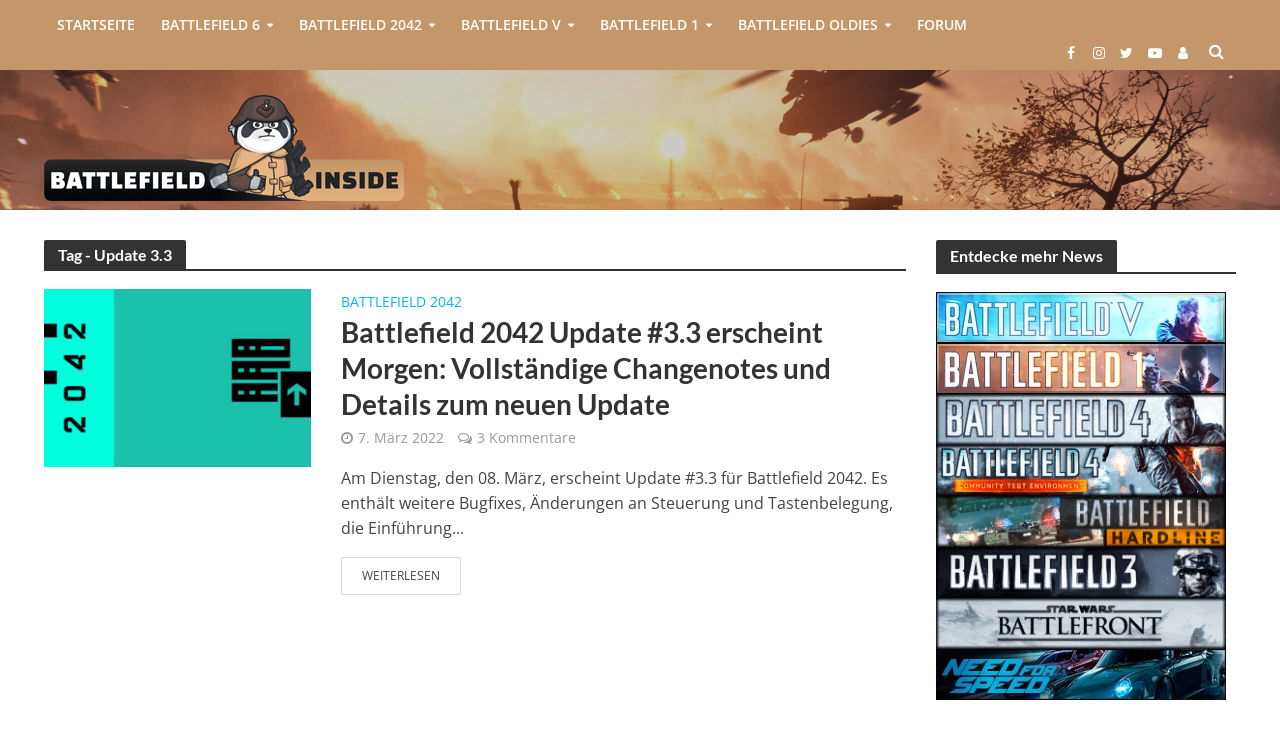

--- FILE ---
content_type: text/html; charset=UTF-8
request_url: https://www.battlefield-inside.de/tag/update-3-3/
body_size: 38173
content:
<!DOCTYPE html>
<html lang="de">
<head><meta charset="UTF-8"><script>if(navigator.userAgent.match(/MSIE|Internet Explorer/i)||navigator.userAgent.match(/Trident\/7\..*?rv:11/i)){var href=document.location.href;if(!href.match(/[?&]nowprocket/)){if(href.indexOf("?")==-1){if(href.indexOf("#")==-1){document.location.href=href+"?nowprocket=1"}else{document.location.href=href.replace("#","?nowprocket=1#")}}else{if(href.indexOf("#")==-1){document.location.href=href+"&nowprocket=1"}else{document.location.href=href.replace("#","&nowprocket=1#")}}}}</script><script>(()=>{class RocketLazyLoadScripts{constructor(){this.v="2.0.4",this.userEvents=["keydown","keyup","mousedown","mouseup","mousemove","mouseover","mouseout","touchmove","touchstart","touchend","touchcancel","wheel","click","dblclick","input"],this.attributeEvents=["onblur","onclick","oncontextmenu","ondblclick","onfocus","onmousedown","onmouseenter","onmouseleave","onmousemove","onmouseout","onmouseover","onmouseup","onmousewheel","onscroll","onsubmit"]}async t(){this.i(),this.o(),/iP(ad|hone)/.test(navigator.userAgent)&&this.h(),this.u(),this.l(this),this.m(),this.k(this),this.p(this),this._(),await Promise.all([this.R(),this.L()]),this.lastBreath=Date.now(),this.S(this),this.P(),this.D(),this.O(),this.M(),await this.C(this.delayedScripts.normal),await this.C(this.delayedScripts.defer),await this.C(this.delayedScripts.async),await this.T(),await this.F(),await this.j(),await this.A(),window.dispatchEvent(new Event("rocket-allScriptsLoaded")),this.everythingLoaded=!0,this.lastTouchEnd&&await new Promise(t=>setTimeout(t,500-Date.now()+this.lastTouchEnd)),this.I(),this.H(),this.U(),this.W()}i(){this.CSPIssue=sessionStorage.getItem("rocketCSPIssue"),document.addEventListener("securitypolicyviolation",t=>{this.CSPIssue||"script-src-elem"!==t.violatedDirective||"data"!==t.blockedURI||(this.CSPIssue=!0,sessionStorage.setItem("rocketCSPIssue",!0))},{isRocket:!0})}o(){window.addEventListener("pageshow",t=>{this.persisted=t.persisted,this.realWindowLoadedFired=!0},{isRocket:!0}),window.addEventListener("pagehide",()=>{this.onFirstUserAction=null},{isRocket:!0})}h(){let t;function e(e){t=e}window.addEventListener("touchstart",e,{isRocket:!0}),window.addEventListener("touchend",function i(o){o.changedTouches[0]&&t.changedTouches[0]&&Math.abs(o.changedTouches[0].pageX-t.changedTouches[0].pageX)<10&&Math.abs(o.changedTouches[0].pageY-t.changedTouches[0].pageY)<10&&o.timeStamp-t.timeStamp<200&&(window.removeEventListener("touchstart",e,{isRocket:!0}),window.removeEventListener("touchend",i,{isRocket:!0}),"INPUT"===o.target.tagName&&"text"===o.target.type||(o.target.dispatchEvent(new TouchEvent("touchend",{target:o.target,bubbles:!0})),o.target.dispatchEvent(new MouseEvent("mouseover",{target:o.target,bubbles:!0})),o.target.dispatchEvent(new PointerEvent("click",{target:o.target,bubbles:!0,cancelable:!0,detail:1,clientX:o.changedTouches[0].clientX,clientY:o.changedTouches[0].clientY})),event.preventDefault()))},{isRocket:!0})}q(t){this.userActionTriggered||("mousemove"!==t.type||this.firstMousemoveIgnored?"keyup"===t.type||"mouseover"===t.type||"mouseout"===t.type||(this.userActionTriggered=!0,this.onFirstUserAction&&this.onFirstUserAction()):this.firstMousemoveIgnored=!0),"click"===t.type&&t.preventDefault(),t.stopPropagation(),t.stopImmediatePropagation(),"touchstart"===this.lastEvent&&"touchend"===t.type&&(this.lastTouchEnd=Date.now()),"click"===t.type&&(this.lastTouchEnd=0),this.lastEvent=t.type,t.composedPath&&t.composedPath()[0].getRootNode()instanceof ShadowRoot&&(t.rocketTarget=t.composedPath()[0]),this.savedUserEvents.push(t)}u(){this.savedUserEvents=[],this.userEventHandler=this.q.bind(this),this.userEvents.forEach(t=>window.addEventListener(t,this.userEventHandler,{passive:!1,isRocket:!0})),document.addEventListener("visibilitychange",this.userEventHandler,{isRocket:!0})}U(){this.userEvents.forEach(t=>window.removeEventListener(t,this.userEventHandler,{passive:!1,isRocket:!0})),document.removeEventListener("visibilitychange",this.userEventHandler,{isRocket:!0}),this.savedUserEvents.forEach(t=>{(t.rocketTarget||t.target).dispatchEvent(new window[t.constructor.name](t.type,t))})}m(){const t="return false",e=Array.from(this.attributeEvents,t=>"data-rocket-"+t),i="["+this.attributeEvents.join("],[")+"]",o="[data-rocket-"+this.attributeEvents.join("],[data-rocket-")+"]",s=(e,i,o)=>{o&&o!==t&&(e.setAttribute("data-rocket-"+i,o),e["rocket"+i]=new Function("event",o),e.setAttribute(i,t))};new MutationObserver(t=>{for(const n of t)"attributes"===n.type&&(n.attributeName.startsWith("data-rocket-")||this.everythingLoaded?n.attributeName.startsWith("data-rocket-")&&this.everythingLoaded&&this.N(n.target,n.attributeName.substring(12)):s(n.target,n.attributeName,n.target.getAttribute(n.attributeName))),"childList"===n.type&&n.addedNodes.forEach(t=>{if(t.nodeType===Node.ELEMENT_NODE)if(this.everythingLoaded)for(const i of[t,...t.querySelectorAll(o)])for(const t of i.getAttributeNames())e.includes(t)&&this.N(i,t.substring(12));else for(const e of[t,...t.querySelectorAll(i)])for(const t of e.getAttributeNames())this.attributeEvents.includes(t)&&s(e,t,e.getAttribute(t))})}).observe(document,{subtree:!0,childList:!0,attributeFilter:[...this.attributeEvents,...e]})}I(){this.attributeEvents.forEach(t=>{document.querySelectorAll("[data-rocket-"+t+"]").forEach(e=>{this.N(e,t)})})}N(t,e){const i=t.getAttribute("data-rocket-"+e);i&&(t.setAttribute(e,i),t.removeAttribute("data-rocket-"+e))}k(t){Object.defineProperty(HTMLElement.prototype,"onclick",{get(){return this.rocketonclick||null},set(e){this.rocketonclick=e,this.setAttribute(t.everythingLoaded?"onclick":"data-rocket-onclick","this.rocketonclick(event)")}})}S(t){function e(e,i){let o=e[i];e[i]=null,Object.defineProperty(e,i,{get:()=>o,set(s){t.everythingLoaded?o=s:e["rocket"+i]=o=s}})}e(document,"onreadystatechange"),e(window,"onload"),e(window,"onpageshow");try{Object.defineProperty(document,"readyState",{get:()=>t.rocketReadyState,set(e){t.rocketReadyState=e},configurable:!0}),document.readyState="loading"}catch(t){console.log("WPRocket DJE readyState conflict, bypassing")}}l(t){this.originalAddEventListener=EventTarget.prototype.addEventListener,this.originalRemoveEventListener=EventTarget.prototype.removeEventListener,this.savedEventListeners=[],EventTarget.prototype.addEventListener=function(e,i,o){o&&o.isRocket||!t.B(e,this)&&!t.userEvents.includes(e)||t.B(e,this)&&!t.userActionTriggered||e.startsWith("rocket-")||t.everythingLoaded?t.originalAddEventListener.call(this,e,i,o):(t.savedEventListeners.push({target:this,remove:!1,type:e,func:i,options:o}),"mouseenter"!==e&&"mouseleave"!==e||t.originalAddEventListener.call(this,e,t.savedUserEvents.push,o))},EventTarget.prototype.removeEventListener=function(e,i,o){o&&o.isRocket||!t.B(e,this)&&!t.userEvents.includes(e)||t.B(e,this)&&!t.userActionTriggered||e.startsWith("rocket-")||t.everythingLoaded?t.originalRemoveEventListener.call(this,e,i,o):t.savedEventListeners.push({target:this,remove:!0,type:e,func:i,options:o})}}J(t,e){this.savedEventListeners=this.savedEventListeners.filter(i=>{let o=i.type,s=i.target||window;return e!==o||t!==s||(this.B(o,s)&&(i.type="rocket-"+o),this.$(i),!1)})}H(){EventTarget.prototype.addEventListener=this.originalAddEventListener,EventTarget.prototype.removeEventListener=this.originalRemoveEventListener,this.savedEventListeners.forEach(t=>this.$(t))}$(t){t.remove?this.originalRemoveEventListener.call(t.target,t.type,t.func,t.options):this.originalAddEventListener.call(t.target,t.type,t.func,t.options)}p(t){let e;function i(e){return t.everythingLoaded?e:e.split(" ").map(t=>"load"===t||t.startsWith("load.")?"rocket-jquery-load":t).join(" ")}function o(o){function s(e){const s=o.fn[e];o.fn[e]=o.fn.init.prototype[e]=function(){return this[0]===window&&t.userActionTriggered&&("string"==typeof arguments[0]||arguments[0]instanceof String?arguments[0]=i(arguments[0]):"object"==typeof arguments[0]&&Object.keys(arguments[0]).forEach(t=>{const e=arguments[0][t];delete arguments[0][t],arguments[0][i(t)]=e})),s.apply(this,arguments),this}}if(o&&o.fn&&!t.allJQueries.includes(o)){const e={DOMContentLoaded:[],"rocket-DOMContentLoaded":[]};for(const t in e)document.addEventListener(t,()=>{e[t].forEach(t=>t())},{isRocket:!0});o.fn.ready=o.fn.init.prototype.ready=function(i){function s(){parseInt(o.fn.jquery)>2?setTimeout(()=>i.bind(document)(o)):i.bind(document)(o)}return"function"==typeof i&&(t.realDomReadyFired?!t.userActionTriggered||t.fauxDomReadyFired?s():e["rocket-DOMContentLoaded"].push(s):e.DOMContentLoaded.push(s)),o([])},s("on"),s("one"),s("off"),t.allJQueries.push(o)}e=o}t.allJQueries=[],o(window.jQuery),Object.defineProperty(window,"jQuery",{get:()=>e,set(t){o(t)}})}P(){const t=new Map;document.write=document.writeln=function(e){const i=document.currentScript,o=document.createRange(),s=i.parentElement;let n=t.get(i);void 0===n&&(n=i.nextSibling,t.set(i,n));const c=document.createDocumentFragment();o.setStart(c,0),c.appendChild(o.createContextualFragment(e)),s.insertBefore(c,n)}}async R(){return new Promise(t=>{this.userActionTriggered?t():this.onFirstUserAction=t})}async L(){return new Promise(t=>{document.addEventListener("DOMContentLoaded",()=>{this.realDomReadyFired=!0,t()},{isRocket:!0})})}async j(){return this.realWindowLoadedFired?Promise.resolve():new Promise(t=>{window.addEventListener("load",t,{isRocket:!0})})}M(){this.pendingScripts=[];this.scriptsMutationObserver=new MutationObserver(t=>{for(const e of t)e.addedNodes.forEach(t=>{"SCRIPT"!==t.tagName||t.noModule||t.isWPRocket||this.pendingScripts.push({script:t,promise:new Promise(e=>{const i=()=>{const i=this.pendingScripts.findIndex(e=>e.script===t);i>=0&&this.pendingScripts.splice(i,1),e()};t.addEventListener("load",i,{isRocket:!0}),t.addEventListener("error",i,{isRocket:!0}),setTimeout(i,1e3)})})})}),this.scriptsMutationObserver.observe(document,{childList:!0,subtree:!0})}async F(){await this.X(),this.pendingScripts.length?(await this.pendingScripts[0].promise,await this.F()):this.scriptsMutationObserver.disconnect()}D(){this.delayedScripts={normal:[],async:[],defer:[]},document.querySelectorAll("script[type$=rocketlazyloadscript]").forEach(t=>{t.hasAttribute("data-rocket-src")?t.hasAttribute("async")&&!1!==t.async?this.delayedScripts.async.push(t):t.hasAttribute("defer")&&!1!==t.defer||"module"===t.getAttribute("data-rocket-type")?this.delayedScripts.defer.push(t):this.delayedScripts.normal.push(t):this.delayedScripts.normal.push(t)})}async _(){await this.L();let t=[];document.querySelectorAll("script[type$=rocketlazyloadscript][data-rocket-src]").forEach(e=>{let i=e.getAttribute("data-rocket-src");if(i&&!i.startsWith("data:")){i.startsWith("//")&&(i=location.protocol+i);try{const o=new URL(i).origin;o!==location.origin&&t.push({src:o,crossOrigin:e.crossOrigin||"module"===e.getAttribute("data-rocket-type")})}catch(t){}}}),t=[...new Map(t.map(t=>[JSON.stringify(t),t])).values()],this.Y(t,"preconnect")}async G(t){if(await this.K(),!0!==t.noModule||!("noModule"in HTMLScriptElement.prototype))return new Promise(e=>{let i;function o(){(i||t).setAttribute("data-rocket-status","executed"),e()}try{if(navigator.userAgent.includes("Firefox/")||""===navigator.vendor||this.CSPIssue)i=document.createElement("script"),[...t.attributes].forEach(t=>{let e=t.nodeName;"type"!==e&&("data-rocket-type"===e&&(e="type"),"data-rocket-src"===e&&(e="src"),i.setAttribute(e,t.nodeValue))}),t.text&&(i.text=t.text),t.nonce&&(i.nonce=t.nonce),i.hasAttribute("src")?(i.addEventListener("load",o,{isRocket:!0}),i.addEventListener("error",()=>{i.setAttribute("data-rocket-status","failed-network"),e()},{isRocket:!0}),setTimeout(()=>{i.isConnected||e()},1)):(i.text=t.text,o()),i.isWPRocket=!0,t.parentNode.replaceChild(i,t);else{const i=t.getAttribute("data-rocket-type"),s=t.getAttribute("data-rocket-src");i?(t.type=i,t.removeAttribute("data-rocket-type")):t.removeAttribute("type"),t.addEventListener("load",o,{isRocket:!0}),t.addEventListener("error",i=>{this.CSPIssue&&i.target.src.startsWith("data:")?(console.log("WPRocket: CSP fallback activated"),t.removeAttribute("src"),this.G(t).then(e)):(t.setAttribute("data-rocket-status","failed-network"),e())},{isRocket:!0}),s?(t.fetchPriority="high",t.removeAttribute("data-rocket-src"),t.src=s):t.src="data:text/javascript;base64,"+window.btoa(unescape(encodeURIComponent(t.text)))}}catch(i){t.setAttribute("data-rocket-status","failed-transform"),e()}});t.setAttribute("data-rocket-status","skipped")}async C(t){const e=t.shift();return e?(e.isConnected&&await this.G(e),this.C(t)):Promise.resolve()}O(){this.Y([...this.delayedScripts.normal,...this.delayedScripts.defer,...this.delayedScripts.async],"preload")}Y(t,e){this.trash=this.trash||[];let i=!0;var o=document.createDocumentFragment();t.forEach(t=>{const s=t.getAttribute&&t.getAttribute("data-rocket-src")||t.src;if(s&&!s.startsWith("data:")){const n=document.createElement("link");n.href=s,n.rel=e,"preconnect"!==e&&(n.as="script",n.fetchPriority=i?"high":"low"),t.getAttribute&&"module"===t.getAttribute("data-rocket-type")&&(n.crossOrigin=!0),t.crossOrigin&&(n.crossOrigin=t.crossOrigin),t.integrity&&(n.integrity=t.integrity),t.nonce&&(n.nonce=t.nonce),o.appendChild(n),this.trash.push(n),i=!1}}),document.head.appendChild(o)}W(){this.trash.forEach(t=>t.remove())}async T(){try{document.readyState="interactive"}catch(t){}this.fauxDomReadyFired=!0;try{await this.K(),this.J(document,"readystatechange"),document.dispatchEvent(new Event("rocket-readystatechange")),await this.K(),document.rocketonreadystatechange&&document.rocketonreadystatechange(),await this.K(),this.J(document,"DOMContentLoaded"),document.dispatchEvent(new Event("rocket-DOMContentLoaded")),await this.K(),this.J(window,"DOMContentLoaded"),window.dispatchEvent(new Event("rocket-DOMContentLoaded"))}catch(t){console.error(t)}}async A(){try{document.readyState="complete"}catch(t){}try{await this.K(),this.J(document,"readystatechange"),document.dispatchEvent(new Event("rocket-readystatechange")),await this.K(),document.rocketonreadystatechange&&document.rocketonreadystatechange(),await this.K(),this.J(window,"load"),window.dispatchEvent(new Event("rocket-load")),await this.K(),window.rocketonload&&window.rocketonload(),await this.K(),this.allJQueries.forEach(t=>t(window).trigger("rocket-jquery-load")),await this.K(),this.J(window,"pageshow");const t=new Event("rocket-pageshow");t.persisted=this.persisted,window.dispatchEvent(t),await this.K(),window.rocketonpageshow&&window.rocketonpageshow({persisted:this.persisted})}catch(t){console.error(t)}}async K(){Date.now()-this.lastBreath>45&&(await this.X(),this.lastBreath=Date.now())}async X(){return document.hidden?new Promise(t=>setTimeout(t)):new Promise(t=>requestAnimationFrame(t))}B(t,e){return e===document&&"readystatechange"===t||(e===document&&"DOMContentLoaded"===t||(e===window&&"DOMContentLoaded"===t||(e===window&&"load"===t||e===window&&"pageshow"===t)))}static run(){(new RocketLazyLoadScripts).t()}}RocketLazyLoadScripts.run()})();</script>

<meta name="viewport" content="width=device-width,initial-scale=1.0">
<link rel="pingback" href="https://www.battlefield-inside.de/xmlrpc.php">
<link rel="profile" href="https://gmpg.org/xfn/11" />

<!-- cis code start 27-jan-2022-->
<style type="text/css">
	
	/* Css to hide the first default comment on post page and also hide the image and link*/
	.single-post li#post_comment_replies ul li:first-child {
	    display: none;
	}
	.post_link_forum_custom {
    	display: none !important;
	}
	.post_image_forum_custom {
	    display: none !important;
	}
	.single-post .bbp-pagination-count {
	    display: none;
	}
	.bbp-threaded-replies li{
		display: block !important;
	}

	ul.bbp-threaded-replies p.post_link_forum_custom a {
	    display: none !important;
	}
	.single-topic li#post_comment_replies ul li:first-child .post_link_forum_custom{
	    display: block !important;
	}
	.single-topic li#post_comment_replies ul li:first-child .post_image_forum_custom{
	    display: block !important;
	}
	/*End css for hide the default comment and image and link*/

	/*css for comment threads*/

	.bbp-threaded-replies > li > .bbp-reply-header {
	    padding: 0px 0px !important;
	    border-bottom: none !important;
        border-top:  none !important;
	}

	.bbp-threaded-replies > li > .bbp-reply-header .bbp-meta {
	    padding: 5px 20px;
	}
    .bbp-threaded-replies > li > .bbp-reply-header {
        border-left: 1px solid #e2e2e2;
    }
    .bbp-threaded-replies > li > .bbp-reply-header .bbp-meta {
        padding: 5px 20px;
        background: #fcfcfc;
    }
	.bbp-threaded-replies > li .reply.type-reply {
        border-top: 1px solid #e2e2e2;
        width: 100% !important;
        border-left: 1px solid #e2e2e2;
    }

	.bbp-threaded-replies > li {
	    background: #fcfcfc !important;
	}
	.bbp-reply-content.comment-box {
	    float: none !important;
	}

    #bbpress-forums ul.bbp-threaded-replies {
        margin-left: 0px !important;
    }
    #bbpress-forums ul.bbp-threaded-replies > li {
        padding-left: 15px;
        border-left: 0px solid #e2e2e2 !important;
        background-color: #fcfcfc !important;
    }
    #bbpress-forums ul.bbp-threaded-replies {
        margin-left: 0px !important;
        position: relative;
    }
    #bbpress-forums ul.bbp-threaded-replies::after {
        position: absolute;
        content: "";
        border-top: 1px solid #e2e2e2;
        top: 0;
        width: 200%;
        height: 1px;
        left: -50%;
    }
    .bbp-replies > li.bbp-body > ul li > ul.bbp-threaded-replies > li {
        border-left: 0px !important;
    }

    .bbp-replies > li.bbp-body > ul > li {
        border-left: none !important;
    }
    ul.forums.bbp-replies {
        overflow: hidden;
    }

    /*End comment box css*/
  
	@media only screen and (max-width: 768px) {
	  .post_link_forum_custom {
	    margin-top:30px !important;
	  }
	}

</style>
<!-- cis code end 27-jan-2022-->

<title>Update 3.3 &#8211; Battlefield-Inside.de</title>
<link data-wpr-hosted-gf-parameters="family=Open%20Sans%3A400%2C600%7CLato%3A400%2C700&subset=latin%2Clatin-ext&display=swap" href="https://www.battlefield-inside.de/wp-content/cache/fonts/1/google-fonts/css/1/5/4/fe58341e0d93ce6d5ad6cda97ab44.css" rel="stylesheet">
<script type="text/javascript">
	var dpc_lang = 'de';
	var dpc_current_language = 'de';
	var dpc_plugin_url = 'https://www.battlefield-inside.de/wp-content/plugins/delucks-seo';
    var ajaxurl = 'https://www.battlefield-inside.de/wp-admin/admin-ajax.php';
</script>
	<script type="rocketlazyloadscript" data-rocket-type="text/javascript">function theChampLoadEvent(e){var t=window.onload;if(typeof window.onload!="function"){window.onload=e}else{window.onload=function(){t();e()}}}</script>
		<script type="text/javascript">var theChampDefaultLang = 'de_DE', theChampCloseIconPath = 'https://www.battlefield-inside.de/wp-content/plugins/super-socializer/images/close.png';</script>
		<script type="rocketlazyloadscript">var theChampSiteUrl = 'https://www.battlefield-inside.de', theChampVerified = 0, theChampEmailPopup = 0, heateorSsMoreSharePopupSearchText = 'Search';</script>
			<script>var theChampLoadingImgPath = 'https://www.battlefield-inside.de/wp-content/plugins/super-socializer/images/ajax_loader.gif'; var theChampAjaxUrl = 'https://www.battlefield-inside.de/wp-admin/admin-ajax.php'; var theChampRedirectionUrl = 'https://www.battlefield-inside.de/tag/update-3-3/'; var theChampRegRedirectionUrl = 'https://www.battlefield-inside.de/tag/update-3-3/'; </script>
				<script type="rocketlazyloadscript"> var theChampFBKey = '', theChampSameTabLogin = '0', theChampVerified = 0; var theChampAjaxUrl = 'https://www.battlefield-inside.de/wp-admin/admin-ajax.php'; var theChampPopupTitle = ''; var theChampEmailPopup = 0; var theChampEmailAjaxUrl = 'https://www.battlefield-inside.de/wp-admin/admin-ajax.php'; var theChampEmailPopupTitle = ''; var theChampEmailPopupErrorMsg = ''; var theChampEmailPopupUniqueId = ''; var theChampEmailPopupVerifyMessage = ''; var theChampSteamAuthUrl = ""; var theChampCurrentPageUrl = 'https%3A%2F%2Fwww.battlefield-inside.de%2Ftag%2Fupdate-3-3%2F';  var heateorMSEnabled = 0, theChampTwitterAuthUrl = theChampSiteUrl + "?SuperSocializerAuth=Twitter&super_socializer_redirect_to=" + theChampCurrentPageUrl, theChampLineAuthUrl = theChampSiteUrl + "?SuperSocializerAuth=Line&super_socializer_redirect_to=" + theChampCurrentPageUrl, theChampLiveAuthUrl = theChampSiteUrl + "?SuperSocializerAuth=Live&super_socializer_redirect_to=" + theChampCurrentPageUrl, theChampFacebookAuthUrl = theChampSiteUrl + "?SuperSocializerAuth=Facebook&super_socializer_redirect_to=" + theChampCurrentPageUrl, theChampYahooAuthUrl = theChampSiteUrl + "?SuperSocializerAuth=Yahoo&super_socializer_redirect_to=" + theChampCurrentPageUrl, theChampGoogleAuthUrl = theChampSiteUrl + "?SuperSocializerAuth=Google&super_socializer_redirect_to=" + theChampCurrentPageUrl, theChampYoutubeAuthUrl = theChampSiteUrl + "?SuperSocializerAuth=Youtube&super_socializer_redirect_to=" + theChampCurrentPageUrl, theChampVkontakteAuthUrl = theChampSiteUrl + "?SuperSocializerAuth=Vkontakte&super_socializer_redirect_to=" + theChampCurrentPageUrl, theChampLinkedinAuthUrl = theChampSiteUrl + "?SuperSocializerAuth=Linkedin&super_socializer_redirect_to=" + theChampCurrentPageUrl, theChampInstagramAuthUrl = theChampSiteUrl + "?SuperSocializerAuth=Instagram&super_socializer_redirect_to=" + theChampCurrentPageUrl, theChampWordpressAuthUrl = theChampSiteUrl + "?SuperSocializerAuth=Wordpress&super_socializer_redirect_to=" + theChampCurrentPageUrl, theChampDribbbleAuthUrl = theChampSiteUrl + "?SuperSocializerAuth=Dribbble&super_socializer_redirect_to=" + theChampCurrentPageUrl, theChampGithubAuthUrl = theChampSiteUrl + "?SuperSocializerAuth=Github&super_socializer_redirect_to=" + theChampCurrentPageUrl, theChampSpotifyAuthUrl = theChampSiteUrl + "?SuperSocializerAuth=Spotify&super_socializer_redirect_to=" + theChampCurrentPageUrl, theChampKakaoAuthUrl = theChampSiteUrl + "?SuperSocializerAuth=Kakao&super_socializer_redirect_to=" + theChampCurrentPageUrl, theChampTwitchAuthUrl = theChampSiteUrl + "?SuperSocializerAuth=Twitch&super_socializer_redirect_to=" + theChampCurrentPageUrl, theChampRedditAuthUrl = theChampSiteUrl + "?SuperSocializerAuth=Reddit&super_socializer_redirect_to=" + theChampCurrentPageUrl, theChampDisqusAuthUrl = theChampSiteUrl + "?SuperSocializerAuth=Disqus&super_socializer_redirect_to=" + theChampCurrentPageUrl, theChampDropboxAuthUrl = theChampSiteUrl + "?SuperSocializerAuth=Dropbox&super_socializer_redirect_to=" + theChampCurrentPageUrl, theChampFoursquareAuthUrl = theChampSiteUrl + "?SuperSocializerAuth=Foursquare&super_socializer_redirect_to=" + theChampCurrentPageUrl, theChampAmazonAuthUrl = theChampSiteUrl + "?SuperSocializerAuth=Amazon&super_socializer_redirect_to=" + theChampCurrentPageUrl, theChampStackoverflowAuthUrl = theChampSiteUrl + "?SuperSocializerAuth=Stackoverflow&super_socializer_redirect_to=" + theChampCurrentPageUrl, theChampDiscordAuthUrl = theChampSiteUrl + "?SuperSocializerAuth=Discord&super_socializer_redirect_to=" + theChampCurrentPageUrl, theChampMailruAuthUrl = theChampSiteUrl + "?SuperSocializerAuth=Mailru&super_socializer_redirect_to=" + theChampCurrentPageUrl, theChampYandexAuthUrl = theChampSiteUrl + "?SuperSocializerAuth=Yandex&super_socializer_redirect_to=" + theChampCurrentPageUrl; theChampOdnoklassnikiAuthUrl = theChampSiteUrl + "?SuperSocializerAuth=Odnoklassniki&super_socializer_redirect_to=" + theChampCurrentPageUrl;</script>
			<style type="text/css">
						.the_champ_button_instagram span.the_champ_svg,a.the_champ_instagram span.the_champ_svg{background:radial-gradient(circle at 30% 107%,#fdf497 0,#fdf497 5%,#fd5949 45%,#d6249f 60%,#285aeb 90%)}
					.the_champ_horizontal_sharing .the_champ_svg,.heateor_ss_standard_follow_icons_container .the_champ_svg{
					color: #fff;
				border-width: 0px;
		border-style: solid;
		border-color: transparent;
	}
		.the_champ_horizontal_sharing .theChampTCBackground{
		color:#666;
	}
		.the_champ_horizontal_sharing span.the_champ_svg:hover,.heateor_ss_standard_follow_icons_container span.the_champ_svg:hover{
				border-color: transparent;
	}
		.the_champ_vertical_sharing span.the_champ_svg,.heateor_ss_floating_follow_icons_container span.the_champ_svg{
					color: #fff;
				border-width: 0px;
		border-style: solid;
		border-color: transparent;
	}
		.the_champ_vertical_sharing .theChampTCBackground{
		color:#666;
	}
		.the_champ_vertical_sharing span.the_champ_svg:hover,.heateor_ss_floating_follow_icons_container span.the_champ_svg:hover{
						border-color: transparent;
		}
	</style>
	
<link rel='dns-prefetch' href='//fonts.googleapis.com' />
<link href='https://fonts.gstatic.com' crossorigin rel='preconnect' />
<link rel="alternate" type="application/rss+xml" title="Battlefield-Inside.de &raquo; Feed" href="https://www.battlefield-inside.de/feed/" />
<link rel="alternate" type="application/rss+xml" title="Battlefield-Inside.de &raquo; Kommentar-Feed" href="https://www.battlefield-inside.de/comments/feed/" />
<link rel="alternate" type="application/rss+xml" title="Battlefield-Inside.de &raquo; Update 3.3 Schlagwort-Feed" href="https://www.battlefield-inside.de/tag/update-3-3/feed/" />
		<style>
			.lazyload,
			.lazyloading {
				max-width: 100%;
			}
		</style>
		<style id='wp-img-auto-sizes-contain-inline-css' type='text/css'>
img:is([sizes=auto i],[sizes^="auto," i]){contain-intrinsic-size:3000px 1500px}
/*# sourceURL=wp-img-auto-sizes-contain-inline-css */
</style>
<link data-minify="1" rel='stylesheet' id='dashicons-css' href='https://www.battlefield-inside.de/wp-content/cache/min/1/wp-includes/css/dashicons.min.css?ver=1766245439' type='text/css' media='all' />
<link data-minify="1" rel='stylesheet' id='theme-my-login-css' href='https://www.battlefield-inside.de/wp-content/cache/min/1/wp-content/plugins/theme-my-login/theme-my-login.css?ver=1766245439' type='text/css' media='all' />
<link data-minify="1" rel='stylesheet' id='dpc-jobs-styles-css' href='https://www.battlefield-inside.de/wp-content/cache/min/1/wp-content/plugins/delucks-seo/modules/professional/jobs/assets/style.css?ver=1766245462' type='text/css' media='all' />
<link rel='stylesheet' id='gdbbx-image-icons-css' href='https://www.battlefield-inside.de/wp-content/plugins/gd-bbpress-toolbox/templates/default/css/icons.min.css?ver=7.9.7900' type='text/css' media='all' />
<link data-minify="1" rel='stylesheet' id='gdbbx-toolbox-css' href='https://www.battlefield-inside.de/wp-content/cache/min/1/wp-content/plugins/gd-bbpress-toolbox/templates/default/css/toolbox-embed.min.css?ver=1766245439' type='text/css' media='all' />
<link data-minify="1" rel='stylesheet' id='gt-public-bootstrap-css' href='https://www.battlefield-inside.de/wp-content/cache/min/1/wp-content/plugins/gt-shortcodes/inc/bootstrap/css/gt.public.bootstrap.min.css?ver=1766245439' type='text/css' media='all' />
<link rel='stylesheet' id='gt-public-css' href='https://www.battlefield-inside.de/wp-content/plugins/gt-shortcodes/inc/css/gt-shortcodes.min.css?ver=6.9' type='text/css' media='all' />
<link data-minify="1" rel='stylesheet' id='gt-before-after-slider-css' href='https://www.battlefield-inside.de/wp-content/cache/min/1/wp-content/plugins/gt-shortcodes/inc/css/juxtapose.css?ver=1766245439' type='text/css' media='all' />
<style id='wp-emoji-styles-inline-css' type='text/css'>

	img.wp-smiley, img.emoji {
		display: inline !important;
		border: none !important;
		box-shadow: none !important;
		height: 1em !important;
		width: 1em !important;
		margin: 0 0.07em !important;
		vertical-align: -0.1em !important;
		background: none !important;
		padding: 0 !important;
	}
/*# sourceURL=wp-emoji-styles-inline-css */
</style>
<style id='wp-block-library-inline-css' type='text/css'>
:root{--wp-block-synced-color:#7a00df;--wp-block-synced-color--rgb:122,0,223;--wp-bound-block-color:var(--wp-block-synced-color);--wp-editor-canvas-background:#ddd;--wp-admin-theme-color:#007cba;--wp-admin-theme-color--rgb:0,124,186;--wp-admin-theme-color-darker-10:#006ba1;--wp-admin-theme-color-darker-10--rgb:0,107,160.5;--wp-admin-theme-color-darker-20:#005a87;--wp-admin-theme-color-darker-20--rgb:0,90,135;--wp-admin-border-width-focus:2px}@media (min-resolution:192dpi){:root{--wp-admin-border-width-focus:1.5px}}.wp-element-button{cursor:pointer}:root .has-very-light-gray-background-color{background-color:#eee}:root .has-very-dark-gray-background-color{background-color:#313131}:root .has-very-light-gray-color{color:#eee}:root .has-very-dark-gray-color{color:#313131}:root .has-vivid-green-cyan-to-vivid-cyan-blue-gradient-background{background:linear-gradient(135deg,#00d084,#0693e3)}:root .has-purple-crush-gradient-background{background:linear-gradient(135deg,#34e2e4,#4721fb 50%,#ab1dfe)}:root .has-hazy-dawn-gradient-background{background:linear-gradient(135deg,#faaca8,#dad0ec)}:root .has-subdued-olive-gradient-background{background:linear-gradient(135deg,#fafae1,#67a671)}:root .has-atomic-cream-gradient-background{background:linear-gradient(135deg,#fdd79a,#004a59)}:root .has-nightshade-gradient-background{background:linear-gradient(135deg,#330968,#31cdcf)}:root .has-midnight-gradient-background{background:linear-gradient(135deg,#020381,#2874fc)}:root{--wp--preset--font-size--normal:16px;--wp--preset--font-size--huge:42px}.has-regular-font-size{font-size:1em}.has-larger-font-size{font-size:2.625em}.has-normal-font-size{font-size:var(--wp--preset--font-size--normal)}.has-huge-font-size{font-size:var(--wp--preset--font-size--huge)}.has-text-align-center{text-align:center}.has-text-align-left{text-align:left}.has-text-align-right{text-align:right}.has-fit-text{white-space:nowrap!important}#end-resizable-editor-section{display:none}.aligncenter{clear:both}.items-justified-left{justify-content:flex-start}.items-justified-center{justify-content:center}.items-justified-right{justify-content:flex-end}.items-justified-space-between{justify-content:space-between}.screen-reader-text{border:0;clip-path:inset(50%);height:1px;margin:-1px;overflow:hidden;padding:0;position:absolute;width:1px;word-wrap:normal!important}.screen-reader-text:focus{background-color:#ddd;clip-path:none;color:#444;display:block;font-size:1em;height:auto;left:5px;line-height:normal;padding:15px 23px 14px;text-decoration:none;top:5px;width:auto;z-index:100000}html :where(.has-border-color){border-style:solid}html :where([style*=border-top-color]){border-top-style:solid}html :where([style*=border-right-color]){border-right-style:solid}html :where([style*=border-bottom-color]){border-bottom-style:solid}html :where([style*=border-left-color]){border-left-style:solid}html :where([style*=border-width]){border-style:solid}html :where([style*=border-top-width]){border-top-style:solid}html :where([style*=border-right-width]){border-right-style:solid}html :where([style*=border-bottom-width]){border-bottom-style:solid}html :where([style*=border-left-width]){border-left-style:solid}html :where(img[class*=wp-image-]){height:auto;max-width:100%}:where(figure){margin:0 0 1em}html :where(.is-position-sticky){--wp-admin--admin-bar--position-offset:var(--wp-admin--admin-bar--height,0px)}@media screen and (max-width:600px){html :where(.is-position-sticky){--wp-admin--admin-bar--position-offset:0px}}

/*# sourceURL=wp-block-library-inline-css */
</style><style id='wp-block-heading-inline-css' type='text/css'>
h1:where(.wp-block-heading).has-background,h2:where(.wp-block-heading).has-background,h3:where(.wp-block-heading).has-background,h4:where(.wp-block-heading).has-background,h5:where(.wp-block-heading).has-background,h6:where(.wp-block-heading).has-background{padding:1.25em 2.375em}h1.has-text-align-left[style*=writing-mode]:where([style*=vertical-lr]),h1.has-text-align-right[style*=writing-mode]:where([style*=vertical-rl]),h2.has-text-align-left[style*=writing-mode]:where([style*=vertical-lr]),h2.has-text-align-right[style*=writing-mode]:where([style*=vertical-rl]),h3.has-text-align-left[style*=writing-mode]:where([style*=vertical-lr]),h3.has-text-align-right[style*=writing-mode]:where([style*=vertical-rl]),h4.has-text-align-left[style*=writing-mode]:where([style*=vertical-lr]),h4.has-text-align-right[style*=writing-mode]:where([style*=vertical-rl]),h5.has-text-align-left[style*=writing-mode]:where([style*=vertical-lr]),h5.has-text-align-right[style*=writing-mode]:where([style*=vertical-rl]),h6.has-text-align-left[style*=writing-mode]:where([style*=vertical-lr]),h6.has-text-align-right[style*=writing-mode]:where([style*=vertical-rl]){rotate:180deg}
/*# sourceURL=https://www.battlefield-inside.de/wp-includes/blocks/heading/style.min.css */
</style>
<style id='wp-block-list-inline-css' type='text/css'>
ol,ul{box-sizing:border-box}:root :where(.wp-block-list.has-background){padding:1.25em 2.375em}
/*# sourceURL=https://www.battlefield-inside.de/wp-includes/blocks/list/style.min.css */
</style>
<style id='wp-block-paragraph-inline-css' type='text/css'>
.is-small-text{font-size:.875em}.is-regular-text{font-size:1em}.is-large-text{font-size:2.25em}.is-larger-text{font-size:3em}.has-drop-cap:not(:focus):first-letter{float:left;font-size:8.4em;font-style:normal;font-weight:100;line-height:.68;margin:.05em .1em 0 0;text-transform:uppercase}body.rtl .has-drop-cap:not(:focus):first-letter{float:none;margin-left:.1em}p.has-drop-cap.has-background{overflow:hidden}:root :where(p.has-background){padding:1.25em 2.375em}:where(p.has-text-color:not(.has-link-color)) a{color:inherit}p.has-text-align-left[style*="writing-mode:vertical-lr"],p.has-text-align-right[style*="writing-mode:vertical-rl"]{rotate:180deg}
/*# sourceURL=https://www.battlefield-inside.de/wp-includes/blocks/paragraph/style.min.css */
</style>
<style id='global-styles-inline-css' type='text/css'>
:root{--wp--preset--aspect-ratio--square: 1;--wp--preset--aspect-ratio--4-3: 4/3;--wp--preset--aspect-ratio--3-4: 3/4;--wp--preset--aspect-ratio--3-2: 3/2;--wp--preset--aspect-ratio--2-3: 2/3;--wp--preset--aspect-ratio--16-9: 16/9;--wp--preset--aspect-ratio--9-16: 9/16;--wp--preset--color--black: #000000;--wp--preset--color--cyan-bluish-gray: #abb8c3;--wp--preset--color--white: #ffffff;--wp--preset--color--pale-pink: #f78da7;--wp--preset--color--vivid-red: #cf2e2e;--wp--preset--color--luminous-vivid-orange: #ff6900;--wp--preset--color--luminous-vivid-amber: #fcb900;--wp--preset--color--light-green-cyan: #7bdcb5;--wp--preset--color--vivid-green-cyan: #00d084;--wp--preset--color--pale-cyan-blue: #8ed1fc;--wp--preset--color--vivid-cyan-blue: #0693e3;--wp--preset--color--vivid-purple: #9b51e0;--wp--preset--color--herald-acc: #c0392b;--wp--preset--color--herald-meta: #999999;--wp--preset--color--herald-txt: #444444;--wp--preset--color--herald-bg: #ffffff;--wp--preset--color--herald-cat-3354: #34495e;--wp--preset--color--herald-cat-532: #16a085;--wp--preset--color--herald-cat-1977: #1abc9c#3498db;--wp--preset--color--herald-cat-2732: #f1c40f;--wp--preset--color--herald-cat-1797: #896700;--wp--preset--color--herald-cat-5970: #27ae60;--wp--preset--color--herald-cat-5758: #01b4f7;--wp--preset--color--herald-cat-6875: #9b59b6;--wp--preset--gradient--vivid-cyan-blue-to-vivid-purple: linear-gradient(135deg,rgb(6,147,227) 0%,rgb(155,81,224) 100%);--wp--preset--gradient--light-green-cyan-to-vivid-green-cyan: linear-gradient(135deg,rgb(122,220,180) 0%,rgb(0,208,130) 100%);--wp--preset--gradient--luminous-vivid-amber-to-luminous-vivid-orange: linear-gradient(135deg,rgb(252,185,0) 0%,rgb(255,105,0) 100%);--wp--preset--gradient--luminous-vivid-orange-to-vivid-red: linear-gradient(135deg,rgb(255,105,0) 0%,rgb(207,46,46) 100%);--wp--preset--gradient--very-light-gray-to-cyan-bluish-gray: linear-gradient(135deg,rgb(238,238,238) 0%,rgb(169,184,195) 100%);--wp--preset--gradient--cool-to-warm-spectrum: linear-gradient(135deg,rgb(74,234,220) 0%,rgb(151,120,209) 20%,rgb(207,42,186) 40%,rgb(238,44,130) 60%,rgb(251,105,98) 80%,rgb(254,248,76) 100%);--wp--preset--gradient--blush-light-purple: linear-gradient(135deg,rgb(255,206,236) 0%,rgb(152,150,240) 100%);--wp--preset--gradient--blush-bordeaux: linear-gradient(135deg,rgb(254,205,165) 0%,rgb(254,45,45) 50%,rgb(107,0,62) 100%);--wp--preset--gradient--luminous-dusk: linear-gradient(135deg,rgb(255,203,112) 0%,rgb(199,81,192) 50%,rgb(65,88,208) 100%);--wp--preset--gradient--pale-ocean: linear-gradient(135deg,rgb(255,245,203) 0%,rgb(182,227,212) 50%,rgb(51,167,181) 100%);--wp--preset--gradient--electric-grass: linear-gradient(135deg,rgb(202,248,128) 0%,rgb(113,206,126) 100%);--wp--preset--gradient--midnight: linear-gradient(135deg,rgb(2,3,129) 0%,rgb(40,116,252) 100%);--wp--preset--font-size--small: 12.8px;--wp--preset--font-size--medium: 20px;--wp--preset--font-size--large: 22.4px;--wp--preset--font-size--x-large: 42px;--wp--preset--font-size--normal: 16px;--wp--preset--font-size--huge: 28.8px;--wp--preset--spacing--20: 0.44rem;--wp--preset--spacing--30: 0.67rem;--wp--preset--spacing--40: 1rem;--wp--preset--spacing--50: 1.5rem;--wp--preset--spacing--60: 2.25rem;--wp--preset--spacing--70: 3.38rem;--wp--preset--spacing--80: 5.06rem;--wp--preset--shadow--natural: 6px 6px 9px rgba(0, 0, 0, 0.2);--wp--preset--shadow--deep: 12px 12px 50px rgba(0, 0, 0, 0.4);--wp--preset--shadow--sharp: 6px 6px 0px rgba(0, 0, 0, 0.2);--wp--preset--shadow--outlined: 6px 6px 0px -3px rgb(255, 255, 255), 6px 6px rgb(0, 0, 0);--wp--preset--shadow--crisp: 6px 6px 0px rgb(0, 0, 0);}:where(.is-layout-flex){gap: 0.5em;}:where(.is-layout-grid){gap: 0.5em;}body .is-layout-flex{display: flex;}.is-layout-flex{flex-wrap: wrap;align-items: center;}.is-layout-flex > :is(*, div){margin: 0;}body .is-layout-grid{display: grid;}.is-layout-grid > :is(*, div){margin: 0;}:where(.wp-block-columns.is-layout-flex){gap: 2em;}:where(.wp-block-columns.is-layout-grid){gap: 2em;}:where(.wp-block-post-template.is-layout-flex){gap: 1.25em;}:where(.wp-block-post-template.is-layout-grid){gap: 1.25em;}.has-black-color{color: var(--wp--preset--color--black) !important;}.has-cyan-bluish-gray-color{color: var(--wp--preset--color--cyan-bluish-gray) !important;}.has-white-color{color: var(--wp--preset--color--white) !important;}.has-pale-pink-color{color: var(--wp--preset--color--pale-pink) !important;}.has-vivid-red-color{color: var(--wp--preset--color--vivid-red) !important;}.has-luminous-vivid-orange-color{color: var(--wp--preset--color--luminous-vivid-orange) !important;}.has-luminous-vivid-amber-color{color: var(--wp--preset--color--luminous-vivid-amber) !important;}.has-light-green-cyan-color{color: var(--wp--preset--color--light-green-cyan) !important;}.has-vivid-green-cyan-color{color: var(--wp--preset--color--vivid-green-cyan) !important;}.has-pale-cyan-blue-color{color: var(--wp--preset--color--pale-cyan-blue) !important;}.has-vivid-cyan-blue-color{color: var(--wp--preset--color--vivid-cyan-blue) !important;}.has-vivid-purple-color{color: var(--wp--preset--color--vivid-purple) !important;}.has-black-background-color{background-color: var(--wp--preset--color--black) !important;}.has-cyan-bluish-gray-background-color{background-color: var(--wp--preset--color--cyan-bluish-gray) !important;}.has-white-background-color{background-color: var(--wp--preset--color--white) !important;}.has-pale-pink-background-color{background-color: var(--wp--preset--color--pale-pink) !important;}.has-vivid-red-background-color{background-color: var(--wp--preset--color--vivid-red) !important;}.has-luminous-vivid-orange-background-color{background-color: var(--wp--preset--color--luminous-vivid-orange) !important;}.has-luminous-vivid-amber-background-color{background-color: var(--wp--preset--color--luminous-vivid-amber) !important;}.has-light-green-cyan-background-color{background-color: var(--wp--preset--color--light-green-cyan) !important;}.has-vivid-green-cyan-background-color{background-color: var(--wp--preset--color--vivid-green-cyan) !important;}.has-pale-cyan-blue-background-color{background-color: var(--wp--preset--color--pale-cyan-blue) !important;}.has-vivid-cyan-blue-background-color{background-color: var(--wp--preset--color--vivid-cyan-blue) !important;}.has-vivid-purple-background-color{background-color: var(--wp--preset--color--vivid-purple) !important;}.has-black-border-color{border-color: var(--wp--preset--color--black) !important;}.has-cyan-bluish-gray-border-color{border-color: var(--wp--preset--color--cyan-bluish-gray) !important;}.has-white-border-color{border-color: var(--wp--preset--color--white) !important;}.has-pale-pink-border-color{border-color: var(--wp--preset--color--pale-pink) !important;}.has-vivid-red-border-color{border-color: var(--wp--preset--color--vivid-red) !important;}.has-luminous-vivid-orange-border-color{border-color: var(--wp--preset--color--luminous-vivid-orange) !important;}.has-luminous-vivid-amber-border-color{border-color: var(--wp--preset--color--luminous-vivid-amber) !important;}.has-light-green-cyan-border-color{border-color: var(--wp--preset--color--light-green-cyan) !important;}.has-vivid-green-cyan-border-color{border-color: var(--wp--preset--color--vivid-green-cyan) !important;}.has-pale-cyan-blue-border-color{border-color: var(--wp--preset--color--pale-cyan-blue) !important;}.has-vivid-cyan-blue-border-color{border-color: var(--wp--preset--color--vivid-cyan-blue) !important;}.has-vivid-purple-border-color{border-color: var(--wp--preset--color--vivid-purple) !important;}.has-vivid-cyan-blue-to-vivid-purple-gradient-background{background: var(--wp--preset--gradient--vivid-cyan-blue-to-vivid-purple) !important;}.has-light-green-cyan-to-vivid-green-cyan-gradient-background{background: var(--wp--preset--gradient--light-green-cyan-to-vivid-green-cyan) !important;}.has-luminous-vivid-amber-to-luminous-vivid-orange-gradient-background{background: var(--wp--preset--gradient--luminous-vivid-amber-to-luminous-vivid-orange) !important;}.has-luminous-vivid-orange-to-vivid-red-gradient-background{background: var(--wp--preset--gradient--luminous-vivid-orange-to-vivid-red) !important;}.has-very-light-gray-to-cyan-bluish-gray-gradient-background{background: var(--wp--preset--gradient--very-light-gray-to-cyan-bluish-gray) !important;}.has-cool-to-warm-spectrum-gradient-background{background: var(--wp--preset--gradient--cool-to-warm-spectrum) !important;}.has-blush-light-purple-gradient-background{background: var(--wp--preset--gradient--blush-light-purple) !important;}.has-blush-bordeaux-gradient-background{background: var(--wp--preset--gradient--blush-bordeaux) !important;}.has-luminous-dusk-gradient-background{background: var(--wp--preset--gradient--luminous-dusk) !important;}.has-pale-ocean-gradient-background{background: var(--wp--preset--gradient--pale-ocean) !important;}.has-electric-grass-gradient-background{background: var(--wp--preset--gradient--electric-grass) !important;}.has-midnight-gradient-background{background: var(--wp--preset--gradient--midnight) !important;}.has-small-font-size{font-size: var(--wp--preset--font-size--small) !important;}.has-medium-font-size{font-size: var(--wp--preset--font-size--medium) !important;}.has-large-font-size{font-size: var(--wp--preset--font-size--large) !important;}.has-x-large-font-size{font-size: var(--wp--preset--font-size--x-large) !important;}
/*# sourceURL=global-styles-inline-css */
</style>

<style id='classic-theme-styles-inline-css' type='text/css'>
/*! This file is auto-generated */
.wp-block-button__link{color:#fff;background-color:#32373c;border-radius:9999px;box-shadow:none;text-decoration:none;padding:calc(.667em + 2px) calc(1.333em + 2px);font-size:1.125em}.wp-block-file__button{background:#32373c;color:#fff;text-decoration:none}
/*# sourceURL=/wp-includes/css/classic-themes.min.css */
</style>
<link rel='stylesheet' id='bbp-default-css' href='https://www.battlefield-inside.de/wp-content/plugins/bbpress/templates/default/css/bbpress.min.css?ver=2.6.14' type='text/css' media='all' />
<link data-minify="1" rel='stylesheet' id='frontend-css' href='https://www.battlefield-inside.de/wp-content/cache/min/1/wp-content/plugins/delucks-seo/modules/professional/author/assets/css/frontend.css?ver=1766245439' type='text/css' media='all' />
<link data-minify="1" rel='stylesheet' id='mks_shortcodes_simple_line_icons-css' href='https://www.battlefield-inside.de/wp-content/cache/min/1/wp-content/plugins/meks-flexible-shortcodes/css/simple-line/simple-line-icons.css?ver=1766245439' type='text/css' media='screen' />
<link data-minify="1" rel='stylesheet' id='mks_shortcodes_css-css' href='https://www.battlefield-inside.de/wp-content/cache/min/1/wp-content/plugins/meks-flexible-shortcodes/css/style.css?ver=1766245439' type='text/css' media='screen' />
<link rel='stylesheet' id='wp-monalisa-css' href='https://www.battlefield-inside.de/wp-content/plugins/wp-monalisa/wp-monalisa-default.css?ver=9999' type='text/css' media='all' />
<link data-minify="1" rel='stylesheet' id='wp-polls-css' href='https://www.battlefield-inside.de/wp-content/cache/min/1/wp-content/plugins/wp-polls/polls-css.css?ver=1766245439' type='text/css' media='all' />
<style id='wp-polls-inline-css' type='text/css'>
.wp-polls .pollbar {
	margin: 1px;
	font-size: 8px;
	line-height: 10px;
	height: 10px;
	background-image: url('https://www.battlefield-inside.de/wp-content/plugins/wp-polls/images/default_gradient/pollbg.gif');
	border: 1px solid #c8c8c8;
}

/*# sourceURL=wp-polls-inline-css */
</style>

<link data-minify="1" rel='stylesheet' id='herald-font-awesome-css' href='https://www.battlefield-inside.de/wp-content/cache/min/1/wp-content/themes/herald/assets/css/font-awesome.css?ver=1766245439' type='text/css' media='all' />
<link data-minify="1" rel='stylesheet' id='herald-bootstrap-css' href='https://www.battlefield-inside.de/wp-content/cache/min/1/wp-content/themes/herald/assets/css/bootstrap.css?ver=1766245439' type='text/css' media='all' />
<link data-minify="1" rel='stylesheet' id='herald-magnific-popup-css' href='https://www.battlefield-inside.de/wp-content/cache/min/1/wp-content/themes/herald/assets/css/magnific-popup.css?ver=1766245439' type='text/css' media='all' />
<link data-minify="1" rel='stylesheet' id='herald-owl-carousel-css' href='https://www.battlefield-inside.de/wp-content/cache/min/1/wp-content/themes/herald/assets/css/owl.carousel.css?ver=1766245439' type='text/css' media='all' />
<link data-minify="1" rel='stylesheet' id='herald-main-css' href='https://www.battlefield-inside.de/wp-content/cache/min/1/wp-content/themes/herald/assets/css/main.css?ver=1766245439' type='text/css' media='all' />
<style id='herald-main-inline-css' type='text/css'>
h1, .h1, .herald-no-sid .herald-posts .h2{ font-size: 4.0rem; }h2, .h2, .herald-no-sid .herald-posts .h3{ font-size: 3.3rem; }h3, .h3, .herald-no-sid .herald-posts .h4 { font-size: 2.8rem; }h4, .h4, .herald-no-sid .herald-posts .h5 { font-size: 2.3rem; }h5, .h5, .herald-no-sid .herald-posts .h6 { font-size: 1.9rem; }h6, .h6, .herald-no-sid .herald-posts .h7 { font-size: 1.6rem; }.h7 {font-size: 1.4rem;}.herald-entry-content, .herald-sidebar{font-size: 1.6rem;}.entry-content .entry-headline{font-size: 1.9rem;}body{font-size: 1.6rem;}.widget{font-size: 1.5rem;}.herald-menu{font-size: 1.4rem;}.herald-mod-title .herald-mod-h, .herald-sidebar .widget-title{font-size: 1.6rem;}.entry-meta .meta-item, .entry-meta a, .entry-meta span{font-size: 1.4rem;}.entry-meta.meta-small .meta-item, .entry-meta.meta-small a, .entry-meta.meta-small span{font-size: 1.3rem;}.herald-site-header .header-top,.header-top .herald-in-popup,.header-top .herald-menu ul {background: #111111;color: #aaaaaa;}.header-top a {color: #aaaaaa;}.header-top a:hover,.header-top .herald-menu li:hover > a{color: #ffffff;}.header-top .herald-menu-popup:hover > span,.header-top .herald-menu-popup-search span:hover,.header-top .herald-menu-popup-search.herald-search-active{color: #ffffff;}#wp-calendar tbody td a{background: #c0392b;color:#FFF;}.header-top .herald-login #loginform label,.header-top .herald-login p,.header-top a.btn-logout {color: #ffffff;}.header-top .herald-login #loginform input {color: #111111;}.header-top .herald-login .herald-registration-link:after {background: rgba(255,255,255,0.25);}.header-top .herald-login #loginform input[type=submit],.header-top .herald-in-popup .btn-logout {background-color: #ffffff;color: #111111;}.header-top a.btn-logout:hover{color: #111111;}.header-middle{background-color: ;color: #ffffff;}.header-middle a{color: #ffffff;}.header-middle.herald-header-wraper,.header-middle .col-lg-12{height: 140px;}.header-middle .site-title img{max-height: 140px;}.header-middle .sub-menu{background-color: #ffffff;}.header-middle .sub-menu a,.header-middle .herald-search-submit:hover,.header-middle li.herald-mega-menu .col-lg-3 a:hover,.header-middle li.herald-mega-menu .col-lg-3 a:hover:after{color: #111111;}.header-middle .herald-menu li:hover > a,.header-middle .herald-menu-popup-search:hover > span,.header-middle .herald-cart-icon:hover > a{color: #111111;background-color: #ffffff;}.header-middle .current-menu-parent a,.header-middle .current-menu-ancestor a,.header-middle .current_page_item > a,.header-middle .current-menu-item > a{background-color: rgba(255,255,255,0.2); }.header-middle .sub-menu > li > a,.header-middle .herald-search-submit,.header-middle li.herald-mega-menu .col-lg-3 a{color: rgba(17,17,17,0.7); }.header-middle .sub-menu > li:hover > a{color: #111111; }.header-middle .herald-in-popup{background-color: #ffffff;}.header-middle .herald-menu-popup a{color: #111111;}.header-middle .herald-in-popup{background-color: #ffffff;}.header-middle .herald-search-input{color: #111111;}.header-middle .herald-menu-popup a{color: #111111;}.header-middle .herald-menu-popup > span,.header-middle .herald-search-active > span{color: #ffffff;}.header-middle .herald-menu-popup:hover > span,.header-middle .herald-search-active > span{background-color: #ffffff;color: #111111;}.header-middle .herald-login #loginform label,.header-middle .herald-login #loginform input,.header-middle .herald-login p,.header-middle a.btn-logout,.header-middle .herald-login .herald-registration-link:hover,.header-middle .herald-login .herald-lost-password-link:hover {color: #111111;}.header-middle .herald-login .herald-registration-link:after {background: rgba(17,17,17,0.15);}.header-middle .herald-login a,.header-middle .herald-username a {color: #111111;}.header-middle .herald-login a:hover,.header-middle .herald-login .herald-registration-link,.header-middle .herald-login .herald-lost-password-link {color: ;}.header-middle .herald-login #loginform input[type=submit],.header-middle .herald-in-popup .btn-logout {background-color: ;color: #ffffff;}.header-middle a.btn-logout:hover{color: #ffffff;}.header-bottom{background: #c4976a;color: #ffffff;}.header-bottom a,.header-bottom .herald-site-header .herald-search-submit{color: #ffffff;}.header-bottom a:hover{color: #424242;}.header-bottom a:hover,.header-bottom .herald-menu li:hover > a,.header-bottom li.herald-mega-menu .col-lg-3 a:hover:after{color: #424242;}.header-bottom .herald-menu li:hover > a,.header-bottom .herald-menu-popup-search:hover > span,.header-bottom .herald-cart-icon:hover > a {color: #424242;background-color: #ffffff;}.header-bottom .current-menu-parent a,.header-bottom .current-menu-ancestor a,.header-bottom .current_page_item > a,.header-bottom .current-menu-item > a {background-color: rgba(255,255,255,0.2); }.header-bottom .sub-menu{background-color: #ffffff;}.header-bottom .herald-menu li.herald-mega-menu .col-lg-3 a,.header-bottom .sub-menu > li > a,.header-bottom .herald-search-submit{color: rgba(66,66,66,0.7); }.header-bottom .herald-menu li.herald-mega-menu .col-lg-3 a:hover,.header-bottom .sub-menu > li:hover > a{color: #424242; }.header-bottom .sub-menu > li > a,.header-bottom .herald-search-submit{color: rgba(66,66,66,0.7); }.header-bottom .sub-menu > li:hover > a{color: #424242; }.header-bottom .herald-in-popup {background-color: #ffffff;}.header-bottom .herald-menu-popup a {color: #424242;}.header-bottom .herald-in-popup,.header-bottom .herald-search-input {background-color: #ffffff;}.header-bottom .herald-menu-popup a,.header-bottom .herald-search-input{color: #424242;}.header-bottom .herald-menu-popup > span,.header-bottom .herald-search-active > span{color: #ffffff;}.header-bottom .herald-menu-popup:hover > span,.header-bottom .herald-search-active > span{background-color: #ffffff;color: #424242;}.header-bottom .herald-login #loginform label,.header-bottom .herald-login #loginform input,.header-bottom .herald-login p,.header-bottom a.btn-logout,.header-bottom .herald-login .herald-registration-link:hover,.header-bottom .herald-login .herald-lost-password-link:hover,.herald-responsive-header .herald-login #loginform label,.herald-responsive-header .herald-login #loginform input,.herald-responsive-header .herald-login p,.herald-responsive-header a.btn-logout,.herald-responsive-header .herald-login .herald-registration-link:hover,.herald-responsive-header .herald-login .herald-lost-password-link:hover {color: #424242;}.header-bottom .herald-login .herald-registration-link:after,.herald-responsive-header .herald-login .herald-registration-link:after {background: rgba(66,66,66,0.15);}.header-bottom .herald-login a,.herald-responsive-header .herald-login a {color: #424242;}.header-bottom .herald-login a:hover,.header-bottom .herald-login .herald-registration-link,.header-bottom .herald-login .herald-lost-password-link,.herald-responsive-header .herald-login a:hover,.herald-responsive-header .herald-login .herald-registration-link,.herald-responsive-header .herald-login .herald-lost-password-link {color: #c4976a;}.header-bottom .herald-login #loginform input[type=submit],.herald-responsive-header .herald-login #loginform input[type=submit],.header-bottom .herald-in-popup .btn-logout,.herald-responsive-header .herald-in-popup .btn-logout {background-color: #c4976a;color: #ffffff;}.header-bottom a.btn-logout:hover,.herald-responsive-header a.btn-logout:hover {color: #ffffff;}.herald-header-sticky{background: #0288d1;color: #ffffff;}.herald-header-sticky a{color: #ffffff;}.herald-header-sticky .herald-menu li:hover > a{color: #444444;background-color: #ffffff;}.herald-header-sticky .sub-menu{background-color: #ffffff;}.herald-header-sticky .sub-menu a{color: #444444;}.herald-header-sticky .sub-menu > li:hover > a{color: #0288d1;}.herald-header-sticky .herald-in-popup,.herald-header-sticky .herald-search-input {background-color: #ffffff;}.herald-header-sticky .herald-menu-popup a{color: #444444;}.herald-header-sticky .herald-menu-popup > span,.herald-header-sticky .herald-search-active > span{color: #ffffff;}.herald-header-sticky .herald-menu-popup:hover > span,.herald-header-sticky .herald-search-active > span{background-color: #ffffff;color: #444444;}.herald-header-sticky .herald-search-input,.herald-header-sticky .herald-search-submit{color: #444444;}.herald-header-sticky .herald-menu li:hover > a,.herald-header-sticky .herald-menu-popup-search:hover > span,.herald-header-sticky .herald-cart-icon:hover a {color: #444444;background-color: #ffffff;}.herald-header-sticky .herald-login #loginform label,.herald-header-sticky .herald-login #loginform input,.herald-header-sticky .herald-login p,.herald-header-sticky a.btn-logout,.herald-header-sticky .herald-login .herald-registration-link:hover,.herald-header-sticky .herald-login .herald-lost-password-link:hover {color: #444444;}.herald-header-sticky .herald-login .herald-registration-link:after {background: rgba(68,68,68,0.15);}.herald-header-sticky .herald-login a {color: #444444;}.herald-header-sticky .herald-login a:hover,.herald-header-sticky .herald-login .herald-registration-link,.herald-header-sticky .herald-login .herald-lost-password-link {color: #0288d1;}.herald-header-sticky .herald-login #loginform input[type=submit],.herald-header-sticky .herald-in-popup .btn-logout {background-color: #0288d1;color: #ffffff;}.herald-header-sticky a.btn-logout:hover{color: #ffffff;}.header-trending{background: #eeeeee;color: #666666;}.header-trending a{color: #666666;}.header-trending a:hover{color: #111111;}body {background-color:transparent;background-repeat:no-repeat;background-size:cover;background-attachment:fixed;background-image:url('https://www.battlefield-inside.de/wp-content/uploads/2025/10/Battlefield6-Blackwell-bg.jpg');color: #444444;font-family: 'Open Sans';font-weight: 400;}.herald-site-content{background-color:#ffffff; box-shadow: 0 0 0 1px rgba(68,68,68,0.1);}h1, h2, h3, h4, h5, h6,.h1, .h2, .h3, .h4, .h5, .h6, .h7,.wp-block-cover .wp-block-cover-image-text, .wp-block-cover .wp-block-cover-text, .wp-block-cover h2, .wp-block-cover-image .wp-block-cover-image-text, .wp-block-cover-image .wp-block-cover-text, .wp-block-cover-image h2{font-family: 'Lato';font-weight: 700;}.header-middle .herald-menu,.header-bottom .herald-menu,.herald-header-sticky .herald-menu,.herald-mobile-nav{font-family: 'Open Sans';font-weight: 600;}.herald-menu li.herald-mega-menu .herald-ovrld .meta-category a{font-family: 'Open Sans';font-weight: 400;}.herald-entry-content blockquote p{color: #c0392b;}pre {background: rgba(68,68,68,0.06);border: 1px solid rgba(68,68,68,0.2);}thead {background: rgba(68,68,68,0.06);}a,.entry-title a:hover,.herald-menu .sub-menu li .meta-category a{color: #c0392b;}.entry-meta-wrapper .entry-meta span:before,.entry-meta-wrapper .entry-meta a:before,.entry-meta-wrapper .entry-meta .meta-item:before,.entry-meta-wrapper .entry-meta div,li.herald-mega-menu .sub-menu .entry-title a,.entry-meta-wrapper .herald-author-twitter{color: #444444;}.herald-mod-title h1,.herald-mod-title h2,.herald-mod-title h4{color: #ffffff;}.herald-mod-head:after,.herald-mod-title .herald-color,.widget-title:after,.widget-title span{color: #ffffff;background-color: #333333;}.herald-mod-title .herald-color a{color: #ffffff;}.herald-ovrld .meta-category a,.herald-fa-wrapper .meta-category a{background-color: #c0392b;}.meta-tags a,.widget_tag_cloud a,.herald-share-meta:after,.wp-block-tag-cloud a{background: rgba(51,51,51,0.1);}h1, h2, h3, h4, h5, h6,.entry-title a {color: #333333;}.herald-pagination .page-numbers,.herald-mod-subnav a,.herald-mod-actions a,.herald-slider-controls div,.meta-tags a,.widget.widget_tag_cloud a,.herald-sidebar .mks_autor_link_wrap a,.herald-sidebar .meks-instagram-follow-link a,.mks_themeforest_widget .mks_read_more a,.herald-read-more,.wp-block-tag-cloud a{color: #444444;}.widget.widget_tag_cloud a:hover,.entry-content .meta-tags a:hover,.wp-block-tag-cloud a:hover{background-color: #c0392b;color: #FFF;}.herald-pagination .prev.page-numbers,.herald-pagination .next.page-numbers,.herald-pagination .prev.page-numbers:hover,.herald-pagination .next.page-numbers:hover,.herald-pagination .page-numbers.current,.herald-pagination .page-numbers.current:hover,.herald-next a,.herald-pagination .herald-next a:hover,.herald-prev a,.herald-pagination .herald-prev a:hover,.herald-load-more a,.herald-load-more a:hover,.entry-content .herald-search-submit,.herald-mod-desc .herald-search-submit,.wpcf7-submit,body div.wpforms-container-full .wpforms-form input[type=submit], body div.wpforms-container-full .wpforms-form button[type=submit], body div.wpforms-container-full .wpforms-form .wpforms-page-button {background-color:#c0392b;color: #FFF;}.herald-pagination .page-numbers:hover{background-color: rgba(68,68,68,0.1);}.widget a,.recentcomments a,.widget a:hover,.herald-sticky-next a:hover,.herald-sticky-prev a:hover,.herald-mod-subnav a:hover,.herald-mod-actions a:hover,.herald-slider-controls div:hover,.meta-tags a:hover,.widget_tag_cloud a:hover,.mks_autor_link_wrap a:hover,.meks-instagram-follow-link a:hover,.mks_themeforest_widget .mks_read_more a:hover,.herald-read-more:hover,.widget .entry-title a:hover,li.herald-mega-menu .sub-menu .entry-title a:hover,.entry-meta-wrapper .meta-item:hover a,.entry-meta-wrapper .meta-item:hover a:before,.entry-meta-wrapper .herald-share:hover > span,.entry-meta-wrapper .herald-author-name:hover,.entry-meta-wrapper .herald-author-twitter:hover,.entry-meta-wrapper .herald-author-twitter:hover:before{color:#c0392b;}.widget ul li a,.widget .entry-title a,.herald-author-name,.entry-meta-wrapper .meta-item,.entry-meta-wrapper .meta-item span,.entry-meta-wrapper .meta-item a,.herald-mod-actions a{color: #444444;}.widget li:before{background: rgba(68,68,68,0.3);}.widget_categories .count{background: #c0392b;color: #FFF;}input[type="submit"],button[type="submit"],body div.wpforms-container-full .wpforms-form input[type=submit]:hover, body div.wpforms-container-full .wpforms-form button[type=submit]:hover, body div.wpforms-container-full .wpforms-form .wpforms-page-button:hover,.spinner > div{background-color: #c0392b;}.herald-mod-actions a:hover,.comment-body .edit-link a,.herald-breadcrumbs a:hover{color:#c0392b;}.herald-header-wraper .herald-soc-nav a:hover,.meta-tags span,li.herald-mega-menu .herald-ovrld .entry-title a,li.herald-mega-menu .herald-ovrld .entry-title a:hover,.herald-ovrld .entry-meta .herald-reviews i:before{color: #FFF;}.entry-meta .meta-item, .entry-meta span, .entry-meta a,.meta-category span,.post-date,.recentcomments,.rss-date,.comment-metadata a,.entry-meta a:hover,.herald-menu li.herald-mega-menu .col-lg-3 a:after,.herald-breadcrumbs,.herald-breadcrumbs a,.entry-meta .herald-reviews i:before{color: #999999;}.herald-lay-a .herald-lay-over{background: #ffffff;}.herald-pagination a:hover,input[type="submit"]:hover,button[type="submit"]:hover,.entry-content .herald-search-submit:hover,.wpcf7-submit:hover,.herald-fa-wrapper .meta-category a:hover,.herald-ovrld .meta-category a:hover,.herald-mod-desc .herald-search-submit:hover,.herald-single-sticky .herald-share .meks_ess a:hover,body div.wpforms-container-full .wpforms-form input[type=submit]:hover, body div.wpforms-container-full .wpforms-form button[type=submit]:hover, body div.wpforms-container-full .wpforms-form .wpforms-page-button:hover{cursor: pointer;text-decoration: none;background-image: -moz-linear-gradient(left,rgba(0,0,0,0.1) 0%,rgba(0,0,0,0.1) 100%);background-image: -webkit-gradient(linear,left top,right top,color-stop(0%,rgba(0,0,0,0.1)),color-stop(100%,rgba(0,0,0,0.1)));background-image: -webkit-linear-gradient(left,rgba(0,0,0,0.1) 0%,rgba(0,0,0,0.1) 100%);background-image: -o-linear-gradient(left,rgba(0,0,0,0.1) 0%,rgba(0,0,0,0.1) 100%);background-image: -ms-linear-gradient(left,rgba(0,0,0,0.1) 0%,rgba(0,0,0,0.1) 100%);background-image: linear-gradient(to right,rgba(0,0,0,0.1) 0%,rgba(0,0,0,0.1) 100%);}.herald-sticky-next a,.herald-sticky-prev a{color: #444444;}.herald-sticky-prev a:before,.herald-sticky-next a:before,.herald-comment-action,.meta-tags span,.herald-entry-content .herald-link-pages a{background: #444444;}.herald-sticky-prev a:hover:before,.herald-sticky-next a:hover:before,.herald-comment-action:hover,div.mejs-controls .mejs-time-rail .mejs-time-current,.herald-entry-content .herald-link-pages a:hover{background: #c0392b;} .herald-site-footer{background: #222222;color: #dddddd;}.herald-site-footer .widget-title span{color: #dddddd;background: transparent;}.herald-site-footer .widget-title:before{background:#dddddd;}.herald-site-footer .widget-title:after,.herald-site-footer .widget_tag_cloud a{background: rgba(221,221,221,0.1);}.herald-site-footer .widget li:before{background: rgba(221,221,221,0.3);}.herald-site-footer a,.herald-site-footer .widget a:hover,.herald-site-footer .widget .meta-category a,.herald-site-footer .herald-slider-controls .owl-prev:hover,.herald-site-footer .herald-slider-controls .owl-next:hover,.herald-site-footer .herald-slider-controls .herald-mod-actions:hover{color: #c0392b;}.herald-site-footer .widget a,.herald-site-footer .mks_author_widget h3{color: #dddddd;}.herald-site-footer .entry-meta .meta-item, .herald-site-footer .entry-meta span, .herald-site-footer .entry-meta a, .herald-site-footer .meta-category span, .herald-site-footer .post-date, .herald-site-footer .recentcomments, .herald-site-footer .rss-date, .herald-site-footer .comment-metadata a{color: #aaaaaa;}.herald-site-footer .mks_author_widget .mks_autor_link_wrap a, .herald-site-footer.mks_read_more a, .herald-site-footer .herald-read-more,.herald-site-footer .herald-slider-controls .owl-prev, .herald-site-footer .herald-slider-controls .owl-next, .herald-site-footer .herald-mod-wrap .herald-mod-actions a{border-color: rgba(221,221,221,0.2);}.herald-site-footer .mks_author_widget .mks_autor_link_wrap a:hover, .herald-site-footer.mks_read_more a:hover, .herald-site-footer .herald-read-more:hover,.herald-site-footer .herald-slider-controls .owl-prev:hover, .herald-site-footer .herald-slider-controls .owl-next:hover, .herald-site-footer .herald-mod-wrap .herald-mod-actions a:hover{border-color: rgba(192,57,43,0.5);}.herald-site-footer .widget_search .herald-search-input{color: #222222;}.herald-site-footer .widget_tag_cloud a:hover{background:#c0392b;color:#FFF;}.footer-bottom a{color:#dddddd;}.footer-bottom a:hover,.footer-bottom .herald-copyright a{color:#c0392b;}.footer-bottom .herald-menu li:hover > a{color: #c0392b;}.footer-bottom .sub-menu{background-color: rgba(0,0,0,0.5);} .herald-pagination{border-top: 1px solid rgba(51,51,51,0.1);}.entry-content a:hover,.comment-respond a:hover,.comment-reply-link:hover{border-bottom: 2px solid #c0392b;}.footer-bottom .herald-copyright a:hover{border-bottom: 2px solid #c0392b;}.herald-slider-controls .owl-prev,.herald-slider-controls .owl-next,.herald-mod-wrap .herald-mod-actions a{border: 1px solid rgba(68,68,68,0.2);}.herald-slider-controls .owl-prev:hover,.herald-slider-controls .owl-next:hover,.herald-mod-wrap .herald-mod-actions a:hover,.herald-author .herald-socials-actions .herald-mod-actions a:hover {border-color: rgba(192,57,43,0.5);}#wp-calendar thead th,#wp-calendar tbody td,#wp-calendar tbody td:last-child{border: 1px solid rgba(68,68,68,0.1);}.herald-link-pages{border-bottom: 1px solid rgba(68,68,68,0.1);}.herald-lay-h:after,.herald-site-content .herald-related .herald-lay-h:after,.herald-lay-e:after,.herald-site-content .herald-related .herald-lay-e:after,.herald-lay-j:after,.herald-site-content .herald-related .herald-lay-j:after,.herald-lay-l:after,.herald-site-content .herald-related .herald-lay-l:after {background-color: rgba(68,68,68,0.1);}.wp-block-button__link,.wp-block-search__button{background: #c0392b;}.wp-block-search__button{color: #ffffff;}input[type="text"],input[type="search"],input[type="email"], input[type="url"], input[type="tel"], input[type="number"], input[type="date"], input[type="password"], select, textarea,.herald-single-sticky,td,th,table,.mks_author_widget .mks_autor_link_wrap a,.widget .meks-instagram-follow-link a,.mks_read_more a,.herald-read-more{border-color: rgba(68,68,68,0.2);}.entry-content .herald-search-input,.herald-fake-button,input[type="text"]:focus, input[type="email"]:focus, input[type="url"]:focus, input[type="tel"]:focus, input[type="number"]:focus, input[type="date"]:focus, input[type="password"]:focus, textarea:focus{border-color: rgba(68,68,68,0.3);}.mks_author_widget .mks_autor_link_wrap a:hover,.widget .meks-instagram-follow-link a:hover,.mks_read_more a:hover,.herald-read-more:hover{border-color: rgba(192,57,43,0.5);}.comment-form,.herald-gray-area,.entry-content .herald-search-form,.herald-mod-desc .herald-search-form{background-color: rgba(68,68,68,0.06);border: 1px solid rgba(68,68,68,0.15);}.herald-boxed .herald-breadcrumbs{background-color: rgba(68,68,68,0.06);}.herald-breadcrumbs{border-color: rgba(68,68,68,0.15);}.single .herald-entry-content .herald-da,.archive .herald-posts .herald-da{border-top: 1px solid rgba(68,68,68,0.15);}.archive .herald-posts .herald-da{border-bottom: 1px solid rgba(68,68,68,0.15);}li.comment .comment-body:after{background-color: rgba(68,68,68,0.06);}.herald-pf-invert .entry-title a:hover .herald-format-icon{background: #c0392b;}.herald-responsive-header,.herald-mobile-nav,.herald-responsive-header .herald-menu-popup-search .fa{color: #ffffff;background: #c4976a;}.herald-responsive-header a{color: #ffffff;}.herald-mobile-nav li a{color: #ffffff;}.herald-mobile-nav li a,.herald-mobile-nav .herald-mega-menu.herald-mega-menu-classic>.sub-menu>li>a{border-bottom: 1px solid rgba(255,255,255,0.15);}.herald-mobile-nav{border-right: 1px solid rgba(255,255,255,0.15);}.herald-mobile-nav li a:hover{color: #fff;background-color: #424242;}.herald-menu-toggler{color: #ffffff;border-color: rgba(255,255,255,0.15);}.herald-goto-top{color: #ffffff;background-color: #333333;}.herald-goto-top:hover{background-color: #c0392b;}.herald-responsive-header .herald-menu-popup > span,.herald-responsive-header .herald-search-active > span{color: #ffffff;}.herald-responsive-header .herald-menu-popup-search .herald-in-popup{background: #ffffff;}.herald-responsive-header .herald-search-input,.herald-responsive-header .herald-menu-popup-search .herald-search-submit{color: #444444;}#bbpress-forums li.bbp-header, #bbpress-forums li.bbp-footer{color: #ffffff;background-color: #333333;}#bbpress-forums .bbp-forum-title,#bbpress-forums .bbp-topic-permalink{font-family: 'Lato';font-weight: 700;color: #333333;}#bbpress-forums .bbp-topic-started-by,.bbp-topic-freshness a,.bbp-pagination-count,#bbpress-forums .bbp-forum-info .bbp-forum-content,#bbpress-forums p.bbp-topic-meta,.bbp-forum-freshness a,span.bbp-admin-links a,.bbp-reply-post-date,#bbpress-forums li.bbp-forum a,.widget_display_replies div,.widget_display_topics div{color: #999999;}#bbpress-forums .bbp-forum-title:hover, #bbpress-forums .bbp-topic-permalink:hover,.bbp-topic-freshness a:hover,.bbp-topic-meta a,.bbp-forum-freshness a:hover,span.bbp-admin-links a:hover,.bbp-reply-post-date:hover,#bbpress-forums li.bbp-forum a:hover{color: #c0392b;}.bbp-topic-form,.bbp-reply-form{background-color: rgba(68,68,68,0.06);border: 1px solid rgba(68,68,68,0.15);}div.bbp-submit-wrapper button,#bbpress-forums #bbp-your-profile fieldset.submit button{background-color: #c0392b;}.bbp-pagination-links a:hover, .bbp-pagination-links span.current{background-color:#c0392b;color: #FFF;}#bbpress-forums textarea{border: 1px solid rgba(68,68,68,0.2) !important;}.bbp_widget_login .logout-link{border: 1px solid rgba(68,68,68,0.2);color: #444444;}.bbp_widget_login .logout-link:hover{border: 1px solid rgba(192,57,43,0.5);}a.herald-cat-3354 , .widget a.herald-cat-3354{ color: #34495e;}.herald-mod-head.herald-cat-3354:after{ background:#34495e; }.herald-mod-head.herald-cat-3354 .herald-color { background:#34495e; }.herald-ovrld .meta-category a.herald-cat-3354{ background-color: #34495e; color: #FFF;}.widget_categories .cat-item-3354 .count { background-color: #34495e;}.herald-fa-colored .herald-cat-3354 .fa-post-thumbnail:before { background-color: #34495e;}.herald-fa-wrapper .meta-category .herald-cat-3354 { background-color: #34495e;}.widget_categories .cat-item-3354 a:hover { color: #34495e;}.herald-site-footer .widget a.herald-cat-3354 { color: #34495e;}li.herald-mega-menu .sub-menu a.herald-cat-3354 { color: #34495e;}a.herald-cat-532 , .widget a.herald-cat-532{ color: #16a085;}.herald-mod-head.herald-cat-532:after{ background:#16a085; }.herald-mod-head.herald-cat-532 .herald-color { background:#16a085; }.herald-ovrld .meta-category a.herald-cat-532{ background-color: #16a085; color: #FFF;}.widget_categories .cat-item-532 .count { background-color: #16a085;}.herald-fa-colored .herald-cat-532 .fa-post-thumbnail:before { background-color: #16a085;}.herald-fa-wrapper .meta-category .herald-cat-532 { background-color: #16a085;}.widget_categories .cat-item-532 a:hover { color: #16a085;}.herald-site-footer .widget a.herald-cat-532 { color: #16a085;}li.herald-mega-menu .sub-menu a.herald-cat-532 { color: #16a085;}a.herald-cat-1977 , .widget a.herald-cat-1977{ color: #1abc9c#3498db;}.herald-mod-head.herald-cat-1977:after{ background:#1abc9c#3498db; }.herald-mod-head.herald-cat-1977 .herald-color { background:#1abc9c#3498db; }.herald-ovrld .meta-category a.herald-cat-1977{ background-color: #1abc9c#3498db; color: #FFF;}.widget_categories .cat-item-1977 .count { background-color: #1abc9c#3498db;}.herald-fa-colored .herald-cat-1977 .fa-post-thumbnail:before { background-color: #1abc9c#3498db;}.herald-fa-wrapper .meta-category .herald-cat-1977 { background-color: #1abc9c#3498db;}.widget_categories .cat-item-1977 a:hover { color: #1abc9c#3498db;}.herald-site-footer .widget a.herald-cat-1977 { color: #1abc9c#3498db;}li.herald-mega-menu .sub-menu a.herald-cat-1977 { color: #1abc9c#3498db;}a.herald-cat-2732 , .widget a.herald-cat-2732{ color: #f1c40f;}.herald-mod-head.herald-cat-2732:after{ background:#f1c40f; }.herald-mod-head.herald-cat-2732 .herald-color { background:#f1c40f; }.herald-ovrld .meta-category a.herald-cat-2732{ background-color: #f1c40f; color: #FFF;}.widget_categories .cat-item-2732 .count { background-color: #f1c40f;}.herald-fa-colored .herald-cat-2732 .fa-post-thumbnail:before { background-color: #f1c40f;}.herald-fa-wrapper .meta-category .herald-cat-2732 { background-color: #f1c40f;}.widget_categories .cat-item-2732 a:hover { color: #f1c40f;}.herald-site-footer .widget a.herald-cat-2732 { color: #f1c40f;}li.herald-mega-menu .sub-menu a.herald-cat-2732 { color: #f1c40f;}a.herald-cat-1797 , .widget a.herald-cat-1797{ color: #896700;}.herald-mod-head.herald-cat-1797:after{ background:#896700; }.herald-mod-head.herald-cat-1797 .herald-color { background:#896700; }.herald-ovrld .meta-category a.herald-cat-1797{ background-color: #896700; color: #FFF;}.widget_categories .cat-item-1797 .count { background-color: #896700;}.herald-fa-colored .herald-cat-1797 .fa-post-thumbnail:before { background-color: #896700;}.herald-fa-wrapper .meta-category .herald-cat-1797 { background-color: #896700;}.widget_categories .cat-item-1797 a:hover { color: #896700;}.herald-site-footer .widget a.herald-cat-1797 { color: #896700;}li.herald-mega-menu .sub-menu a.herald-cat-1797 { color: #896700;}a.herald-cat-5970 , .widget a.herald-cat-5970{ color: #27ae60;}.herald-mod-head.herald-cat-5970:after{ background:#27ae60; }.herald-mod-head.herald-cat-5970 .herald-color { background:#27ae60; }.herald-ovrld .meta-category a.herald-cat-5970{ background-color: #27ae60; color: #FFF;}.widget_categories .cat-item-5970 .count { background-color: #27ae60;}.herald-fa-colored .herald-cat-5970 .fa-post-thumbnail:before { background-color: #27ae60;}.herald-fa-wrapper .meta-category .herald-cat-5970 { background-color: #27ae60;}.widget_categories .cat-item-5970 a:hover { color: #27ae60;}.herald-site-footer .widget a.herald-cat-5970 { color: #27ae60;}li.herald-mega-menu .sub-menu a.herald-cat-5970 { color: #27ae60;}a.herald-cat-5758 , .widget a.herald-cat-5758{ color: #01b4f7;}.herald-mod-head.herald-cat-5758:after{ background:#01b4f7; }.herald-mod-head.herald-cat-5758 .herald-color { background:#01b4f7; }.herald-ovrld .meta-category a.herald-cat-5758{ background-color: #01b4f7; color: #FFF;}.widget_categories .cat-item-5758 .count { background-color: #01b4f7;}.herald-fa-colored .herald-cat-5758 .fa-post-thumbnail:before { background-color: #01b4f7;}.herald-fa-wrapper .meta-category .herald-cat-5758 { background-color: #01b4f7;}.widget_categories .cat-item-5758 a:hover { color: #01b4f7;}.herald-site-footer .widget a.herald-cat-5758 { color: #01b4f7;}li.herald-mega-menu .sub-menu a.herald-cat-5758 { color: #01b4f7;}a.herald-cat-6875 , .widget a.herald-cat-6875{ color: #9b59b6;}.herald-mod-head.herald-cat-6875:after{ background:#9b59b6; }.herald-mod-head.herald-cat-6875 .herald-color { background:#9b59b6; }.herald-ovrld .meta-category a.herald-cat-6875{ background-color: #9b59b6; color: #FFF;}.widget_categories .cat-item-6875 .count { background-color: #9b59b6;}.herald-fa-colored .herald-cat-6875 .fa-post-thumbnail:before { background-color: #9b59b6;}.herald-fa-wrapper .meta-category .herald-cat-6875 { background-color: #9b59b6;}.widget_categories .cat-item-6875 a:hover { color: #9b59b6;}.herald-site-footer .widget a.herald-cat-6875 { color: #9b59b6;}li.herald-mega-menu .sub-menu a.herald-cat-6875 { color: #9b59b6;}.site-title a{text-transform: none;}.site-description{text-transform: none;}.main-navigation{text-transform: uppercase;}.entry-title{text-transform: none;}.meta-category a{text-transform: uppercase;}.herald-mod-title{text-transform: none;}.herald-sidebar .widget-title{text-transform: none;}.herald-site-footer .widget-title{text-transform: none;}.has-small-font-size{ font-size: 1.3rem;}.has-large-font-size{ font-size: 2.2rem;}.has-huge-font-size{ font-size: 2.9rem;}@media(min-width: 1025px){.has-small-font-size{ font-size: 1.3rem;}.has-normal-font-size{ font-size: 1.6rem;}.has-large-font-size{ font-size: 2.2rem;}.has-huge-font-size{ font-size: 2.9rem;}}.has-herald-acc-background-color{ background-color: #c0392b;}.has-herald-acc-color{ color: #c0392b;}.has-herald-meta-background-color{ background-color: #999999;}.has-herald-meta-color{ color: #999999;}.has-herald-txt-background-color{ background-color: #444444;}.has-herald-txt-color{ color: #444444;}.has-herald-bg-background-color{ background-color: #ffffff;}.has-herald-bg-color{ color: #ffffff;}.has-herald-cat-3354-background-color{ background-color: #34495e;}.has-herald-cat-3354-color{ color: #34495e;}.has-herald-cat-532-background-color{ background-color: #16a085;}.has-herald-cat-532-color{ color: #16a085;}.has-herald-cat-1977-background-color{ background-color: #1abc9c#3498db;}.has-herald-cat-1977-color{ color: #1abc9c#3498db;}.has-herald-cat-2732-background-color{ background-color: #f1c40f;}.has-herald-cat-2732-color{ color: #f1c40f;}.has-herald-cat-1797-background-color{ background-color: #896700;}.has-herald-cat-1797-color{ color: #896700;}.has-herald-cat-5970-background-color{ background-color: #27ae60;}.has-herald-cat-5970-color{ color: #27ae60;}.has-herald-cat-5758-background-color{ background-color: #01b4f7;}.has-herald-cat-5758-color{ color: #01b4f7;}.has-herald-cat-6875-background-color{ background-color: #9b59b6;}.has-herald-cat-6875-color{ color: #9b59b6;}.fa-post-thumbnail:before, .herald-ovrld .herald-post-thumbnail span:before, .herald-ovrld .herald-post-thumbnail a:before,.herald-ovrld:hover .herald-post-thumbnail-single span:before { opacity: 0.5; }.herald-fa-item:hover .fa-post-thumbnail:before, .herald-ovrld:hover .herald-post-thumbnail a:before, .herald-ovrld:hover .herald-post-thumbnail span:before{ opacity: 0.8; }@media only screen and (min-width: 1249px) {.herald-site-header .header-top,.header-middle,.header-bottom,.herald-header-sticky,.header-trending{ display:block !important;}.herald-responsive-header,.herald-mobile-nav{display:none !important;}.herald-mega-menu .sub-menu {display: block;}.header-mobile-da {display: none;}}
/*# sourceURL=herald-main-inline-css */
</style>
<link data-minify="1" rel='stylesheet' id='herald-bbpress-css' href='https://www.battlefield-inside.de/wp-content/cache/min/1/wp-content/themes/herald/assets/css/herald-bbpress.css?ver=1766245439' type='text/css' media='all' />
<link data-minify="1" rel='stylesheet' id='meks-ads-widget-css' href='https://www.battlefield-inside.de/wp-content/cache/min/1/wp-content/plugins/meks-easy-ads-widget/css/style.css?ver=1766245439' type='text/css' media='all' />
<link data-minify="1" rel='stylesheet' id='meks-social-widget-css' href='https://www.battlefield-inside.de/wp-content/cache/min/1/wp-content/plugins/meks-smart-social-widget/css/style.css?ver=1766245439' type='text/css' media='all' />
<link data-minify="1" rel='stylesheet' id='meks_ess-main-css' href='https://www.battlefield-inside.de/wp-content/cache/min/1/wp-content/plugins/meks-easy-social-share/assets/css/main.css?ver=1766245439' type='text/css' media='all' />
<link data-minify="1" rel='stylesheet' id='thickbox-css' href='https://www.battlefield-inside.de/wp-content/cache/min/1/wp-includes/js/thickbox/thickbox.css?ver=1766245439' type='text/css' media='all' />
<link data-minify="1" rel='stylesheet' id='the_champ_frontend_css-css' href='https://www.battlefield-inside.de/wp-content/cache/min/1/wp-content/plugins/super-socializer/css/front.css?ver=1766245439' type='text/css' media='all' />
<link rel='stylesheet' id='mdp-speaker-css' href='https://www.battlefield-inside.de/wp-content/plugins/speaker/css/speaker.min.css?ver=4.1.9' type='text/css' media='all' />
<style id='mdp-speaker-inline-css' type='text/css'>

            .mdp-speaker-wrapper {
	            --mdp-speaker-player-padding: 0px 0px 0px 0px;
	            --mdp-speaker-player-margin: 0px 0px 20px 0px;
	            --mdp-speaker-player-radius: 0px 0px 0px 0px;
	            --mdp-speaker-player-color: rgba(197, 151, 104, 0.09);
	            --mdp-speaker-player-thumbnail-height: 250px;
	            --mdp-speaker-player-color-controls: rgba(197, 151, 104, 1);
	            --mdp-speaker-player-color-controls-hover: rgba(255, 255, 255, 1);
	            --mdp-speaker-player-color-text: rgba(68, 108, 184, 1);
	            --mdp-speaker-player-icon-size: 16px;
	            --mdp-speaker-player-font-size: 12px;
	            --mdp-speaker-player-wave-color: rgba(255, 255, 255, 0.5);
	            --mdp-speaker-player-progress-color: rgba(197, 151, 104, 1);
	            --mdp-speaker-row-gap: 20px;
	        }
        .mdp-speaker-wrapper {
	margin-bottom: 24px;	
}

body .herald-entry-content .mdp-speaker-wrapper .mejs-container.wp-audio-shortcode{
	margin: 0;
}

.mdp-speaker-wrapper div.mejs-container .mejs-controls .mejs-time {
	padding-top: 16px;
}

body .mdp-speaker-wrapper .mejs-container .mejs-controls .mejs-button{
	margin: 6px;
}

body .mdp-speaker-wrapper .mejs-container .mejs-controls .mejs-button.mejs-playpause-button {
	margin: 6px;	
}

.mdp-speaker-wrapper div.mejs-controls div.mejs-time-rail {
	padding-top: 10px;
}

body .mdp-speaker-wrapper .mejs-controls a.mejs-horizontal-volume-slider {
	margin: 0;
}

.mdp-speaker-wrapper .mejs-time-float-current {
	color: #222;
}


.mdp-speaker-wrapper .mejs-replay>button {
	background-position: -160px 0 !important;
	background: transparent url('https://battlefield-inside.de/wp-includes/js/mediaelement/mejs-controls.svg') !important;
	top: unset !important;
	right: unset !important;
	bottom: unset !important;
	left: unset !important;
	width: 20px !important;

}
.meta-media .mdp-speaker-wrapper {
  display: none;
}

/*# sourceURL=mdp-speaker-inline-css */
</style>
<link data-minify="1" rel='stylesheet' id='fontawesome-css' href='https://www.battlefield-inside.de/wp-content/cache/min/1/wp-content/plugins/wp-review-pro/public/css/font-awesome.min.css?ver=1766245439' type='text/css' media='all' />
<link data-minify="1" rel='stylesheet' id='wp_review-style-css' href='https://www.battlefield-inside.de/wp-content/cache/min/1/wp-content/plugins/wp-review-pro/public/css/wp-review.css?ver=1766245439' type='text/css' media='all' />
<script type="text/javascript" src="https://www.battlefield-inside.de/wp-includes/js/jquery/jquery.min.js?ver=3.7.1" id="jquery-core-js"></script>
<script type="text/javascript" src="https://www.battlefield-inside.de/wp-includes/js/jquery/jquery-migrate.min.js?ver=3.4.1" id="jquery-migrate-js"></script>
<script type="text/javascript" src="https://www.battlefield-inside.de/wp-content/plugins/gt-shortcodes/inc/js/Chart.min.js" id="gt-min-charts-js"></script>
<script type="text/javascript" id="smush-lazy-load-js-before">
/* <![CDATA[ */
var smushLazyLoadOptions = {"autoResizingEnabled":false,"autoResizeOptions":{"precision":5,"skipAutoWidth":true}};
//# sourceURL=smush-lazy-load-js-before
/* ]]> */
</script>
<script type="text/javascript" src="https://www.battlefield-inside.de/wp-content/plugins/wp-smush-pro/app/assets/js/smush-lazy-load.min.js?ver=3.21.1" id="smush-lazy-load-js"></script>
<link rel="https://api.w.org/" href="https://www.battlefield-inside.de/wp-json/" /><link rel="alternate" title="JSON" type="application/json" href="https://www.battlefield-inside.de/wp-json/wp/v2/tags/6418" /><link rel="EditURI" type="application/rsd+xml" title="RSD" href="https://www.battlefield-inside.de/xmlrpc.php?rsd" />
<meta name="generator" content="WordPress 6.9" />
<meta name="generator" content="Redux 4.5.9" /><meta name="generator" content="forumToolbox for bbPress7.9" />
<meta name="robots" content="follow,index,max-image-preview:large,max-snippet:-1,max-video-preview:-1"> <!-- Custom Robots Tag -->
<meta property="og:title" content="Dein Blog rund um die Battlefield Serie-Battlefield-Inside.de" />
<meta property="og:url" content="https://www.battlefield-inside.de/tag/update-3-3/" />
<meta property="og:site_name" content="Battlefield-Inside.de" />
<meta property="og:type" content="website" />
<script type="rocketlazyloadscript" data-rocket-type="text/javascript">
	var dpc_rating_settings = {"dpc_status_professional_rating":"","view_post":"","view_page":"","view_forum":"","view_topic":"","view_reply":"","view_events":"","view_dpc_jobs":"","rating_symbol":"starfilled","rating_symbol_thumbsup":"","rating_symbol_thumbsdown":"","starEmpty":"#515256","starRated":"#faad3a","newRow":"on","forceComments":"on","gutenberg_toggle":"","showSearchFieldIn":["post"],"schema_post":"CreativeWork","schema_page":"Product","schema_forum":"","schema_topic":"","schema_reply":"","schema_events":"","schema_dpc_jobs":"JobPosting","de":{"textIntial":"","textCommentButton":"","textHideCommentFormButton":"","textRated":"","textError":"","textNotRated":"","legend_no_rating_text":"","form_field_label":"","companyCommentFieldLabel":"","legend":"","gdprCommentText":""},"idBox":6418,"textRated":"Vielen Dank f\u00fcr Ihre Bewertung","textIntial":"Bewerten","textError":"Ein Fehler ist aufgetreten","starsNumber":"5"};
</script>
<script type="application/ld+json">null</script>		<script type="rocketlazyloadscript">
			document.documentElement.className = document.documentElement.className.replace('no-js', 'js');
		</script>
		        <style>
            #wpadminbar #wp-admin-bar-gdbb-toolbar .ab-icon:before {
                content: "\f477";
                top: 2px;
            }

            @media screen and ( max-width: 782px ) {
                #wpadminbar li#wp-admin-bar-gdbb-toolbar {
                    display: block;
                }
            }
        </style>
	
<script type="text/javascript">
var wpmlAjax = 'https://www.battlefield-inside.de/wp-content/plugins/wp-mailinglist/wp-mailinglist-ajax.php';
var wpmlUrl = 'https://www.battlefield-inside.de/wp-content/plugins/wp-mailinglist';
var wpmlScroll = "N";

	var newsletters_ajaxurl = 'https://www.battlefield-inside.de/wp-admin/admin-ajax.php?';

$ = jQuery.noConflict();

jQuery(document).ready(function() {
	if (jQuery.isFunction(jQuery.fn.select2)) {
		jQuery('.newsletters select').select2();
	}
	 
	if (jQuery.isFunction(jQuery.fn.button)) {
		jQuery('.wpmlbutton, .newsletters_button').button(); 
	}
});
</script>

<link rel="icon" href="https://www.battlefield-inside.de/wp-content/uploads/2017/09/cropped-bfinside_avatar-32x32.jpg" sizes="32x32" />
<link rel="icon" href="https://www.battlefield-inside.de/wp-content/uploads/2017/09/cropped-bfinside_avatar-192x192.jpg" sizes="192x192" />
<link rel="apple-touch-icon" href="https://www.battlefield-inside.de/wp-content/uploads/2017/09/cropped-bfinside_avatar-180x180.jpg" />
<meta name="msapplication-TileImage" content="https://www.battlefield-inside.de/wp-content/uploads/2017/09/cropped-bfinside_avatar-270x270.jpg" />
		<style type="text/css" id="wp-custom-css">
			@media (max-width: 1440px) and (min-width: 1249px){
    .header-bottom {
        height: 70px;
    }

    .header-bottom .hel-r {
        top: 27px !important;
    }
}
.gdbbx-widget-newpost-default .gdbbx-title {
  font-size: 1.2em;

}
.gdbbx-thanks-wrapper .gdbbx-said-thanks .gdbbx-thanks-list img.avatar {
    width: 16px;
    vertical-align: top;
    display: inline-block;
    float: none !important;
    margin: 0 2px 0 0 !important;
}
.bbp-reply-content.comment-box p>img.wpml_ico {
    margin: 0;
    display: inline-block;
}
.forum-archive .bbp-search-form{
	display: none;
}
.archive #bbp_search_widget-2, .category #bbp_search_widget-2{
	display: none;
}
.archive #wp_sidebarlogin-6, .category #wp_sidebarlogin-6{
	display: none;
}
.archive #bbp_views_widget-2, .category #bbp_views_widget-2{
	display: none;
}
.archive #bbp_stats_widget-6, .category #bbp_stats_widget-6{
	display: none;
}
.archive #d4p_bbw_userprofile-5, .category #d4p_bbw_userprofile-5{
	display: none;
}
.archive #d4p_bbw_newposts-4{
	display: none;
}
.archive #d4p_bbw_topicsviews-4{
	display: none;
}
.bbpress #d4p_bbw_newposts-4{
	display: block;
}
.bbpress #d4p_bbw_topicsviews-4{
	display: block;
}
.forum-archive #herald_posts_widget-8{
	display: none;
}
.forum-archive #text-59{
	display: none;
}
.forum-archive #bbp_search_widget-2{
	display: block;
}
.forum-archive #wp_sidebarlogin-6{
	display: block;
}
.forum-archive #bbp_views_widget-2{
	display: block;
}
.forum-archive #bbp_stats_widget-6{
	display: block;
}
.forum-archive #d4p_bbw_userprofile-5{
	display: block;
}
.bbp-breadcrumb{
    float: none !important;
    display: block !important;
}
.header-bottom .hel-l{
	top: 0 !important;
}
.herald-single .entry-header {
    max-width: 862px;
}.forum-image > img {
    float: left;
    margin-right: 20px;
}
.bbp-forum-content
{
    height : 50px;
}

.ui-widget-content{
    border:none !important;
}

.single-topic .button.submit, .herald-single .button.submit {
    float: right;
}
@media screen and (max-width: 600px){
	#wpadminbar{
		position: fixed;
	}
}
.rhc-upcoming-events7 .rhc-widget-header .rhc-widget-date-cont .rhc-date-hold {
    line-height: 1.8;
    margin: 16px auto 18px;
}
.herald-soc-nav li a[href*="battlefield-inside.de"]::before {
  content: "\f007";
}

.herald-single-sticky .meks_ess .meks_ess-item:before {
bottom: 8px !important;
display: block !important;
position: relative !important;
}


## Calenderizeit Mobile Code

.rhc-upcoming-events7 .rhc-widget-header .rhc-widget-date-cont .rhc-date-hold {
    line-height: 1.8;
    margin: 16px auto 18px;
}

@media screen and (max-width: 768px) {
	.fullCalendar td {
		width: 100% !important;
	}
	.fullCalendar table {
		border-top: 0;
		border-left: 0;
	}
	td {
		padding: 5px;
		width: 20%!important
	}
	table {
		width: 100%!important
	}
}

## Disable Videodownload
		</style>
		

<!-- Optimized by DELUCKS SEO Plugin for WordPress Version: 2.7.1 -->


<script type="application/ld+json">{
    "@context": "http://schema.org",
    "@type": "Organization",
    "url": "https://www.battlefield-inside.de",
    "logo": "https://www.battlefield-inside.de/wp-content/uploads/2017/09/bfinside_avatar.jpg"
}</script>
<!--cis code start 27-jan-2022-->
<script async src="https://pagead2.googlesyndication.com/pagead/js/adsbygoogle.js?client=ca-pub-5435312103283635"
     crossorigin="anonymous"></script>
	<!-- Global site tag (gtag.js) - Google Analytics -->
<script async src="https://www.googletagmanager.com/gtag/js?id=UA-27718882-1"></script>
<script>
  window.dataLayer = window.dataLayer || [];
  function gtag(){dataLayer.push(arguments);}
  gtag('js', new Date());

  gtag('config', 'UA-27718882-1');
</script>
<!-- cis code end 27-jan-2022-->


<meta name="generator" content="WP Rocket 3.20.1.1" data-wpr-features="wpr_delay_js wpr_minify_js wpr_image_dimensions wpr_minify_css wpr_preload_links wpr_host_fonts_locally wpr_desktop" /></head>

<body class="archive tag tag-update-3-3 tag-6418 wp-embed-responsive wp-theme-herald herald-boxed herald-v_2_6">



	<header data-rocket-location-hash="d8d1d0a624fca4d3c0c2b6725746ea03" id="header" class="herald-site-header">

											<div data-rocket-location-hash="f370f69e66d702b3644e26af70c8c960" class="header-bottom herald-header-wraper hidden-sm hidden-xs">
	<div data-rocket-location-hash="40f22408a88335a0945fffe944caafc3" class="container">
		<div data-rocket-location-hash="ccad82ffb95c64be72b27eb2537e8a5c" class="row">
				<div class="col-lg-12 hel-el">
				
															<div class="hel-l">
													<nav class="main-navigation herald-menu">	
				<ul id="menu-mainmenu" class="menu"><li id="menu-item-37521" class="menu-item menu-item-type-custom menu-item-object-custom menu-item-home menu-item-37521"><a href="http://www.battlefield-inside.de/">Startseite</a><li id="menu-item-353916" class="menu-item menu-item-type-taxonomy menu-item-object-category menu-item-has-children menu-item-353916"><a href="https://www.battlefield-inside.de/category/battlefield-6/">Battlefield 6</a>
<ul class="sub-menu">
	<li id="menu-item-356059" class="menu-item menu-item-type-taxonomy menu-item-object-category menu-item-356059"><a href="https://www.battlefield-inside.de/category/battlefield-6/">News</a>	<li id="menu-item-356058" class="menu-item menu-item-type-post_type menu-item-object-page menu-item-356058"><a href="https://www.battlefield-inside.de/battlefield-6-multiplayer-maps-ueberblick/">Maps</a>	<li id="menu-item-356057" class="menu-item menu-item-type-post_type menu-item-object-page menu-item-356057"><a href="https://www.battlefield-inside.de/battlefield-6-spielmodi-detail-klassiker-innovationen-ueberblick/">Spielmodi</a>	<li id="menu-item-356066" class="menu-item menu-item-type-post_type menu-item-object-post menu-item-356066"><a href="https://www.battlefield-inside.de/2025/09/portal-battlefield-6-neuer-trailer-enthuellt-grenzenlose-moeglichkeiten-inkl-gameplay-videos/">Portal</a>	<li id="menu-item-356067" class="menu-item menu-item-type-post_type menu-item-object-post menu-item-356067"><a href="https://www.battlefield-inside.de/2025/09/battlefield-6-9-singleplayer-missionen-schauplaetze-ueberblick-belohnungen-gameplay/">Singleplayer</a>	<li id="menu-item-356065" class="menu-item menu-item-type-post_type menu-item-object-post menu-item-356065"><a href="https://www.battlefield-inside.de/2025/09/battlefield-6-systemanforderungen-laeuft-spiel-pc-xbox-series-playstation-5/">Systemanforderungen</a></ul>
<li id="menu-item-259425" class="menu-item menu-item-type-taxonomy menu-item-object-category menu-item-has-children menu-item-259425"><a href="https://www.battlefield-inside.de/category/battlefield-2042/">Battlefield 2042</a>
<ul class="sub-menu">
	<li id="menu-item-308171" class="menu-item menu-item-type-post_type menu-item-object-post menu-item-308171"><a href="https://www.battlefield-inside.de/2021/06/battlefield-2042-informationen-spezialisten/">Spezialisten</a>	<li id="menu-item-308173" class="menu-item menu-item-type-post_type menu-item-object-post menu-item-308173"><a href="https://www.battlefield-inside.de/2021/06/battlefield-2042-vorstellung-sieben-grossen-karten-release/">Maps</a>	<li id="menu-item-308172" class="menu-item menu-item-type-post_type menu-item-object-post menu-item-308172"><a href="https://www.battlefield-inside.de/2021/06/battlefield-2042-informationen-spielmodi/">Spielmodi</a>	<li id="menu-item-318099" class="menu-item menu-item-type-post_type menu-item-object-post menu-item-318099"><a href="https://www.battlefield-inside.de/2021/07/battlefield-portal-neuer-spielmodus-laesst-battlefield-deinen-regeln-erstellen/">Battlefield Portal</a>	<li id="menu-item-321210" class="menu-item menu-item-type-post_type menu-item-object-post menu-item-321210"><a href="https://www.battlefield-inside.de/2021/10/battlefield-2042-ist-hazard-zone-spielmodus/">Hazard Zone</a>	<li id="menu-item-308518" class="menu-item menu-item-type-post_type menu-item-object-post menu-item-308518"><a href="https://www.battlefield-inside.de/2021/06/battlefield-2042-weitere-details-live-service-bekannt/">Live-Service &#038; Battle Pass</a>	<li id="menu-item-308174" class="menu-item menu-item-type-post_type menu-item-object-post menu-item-308174"><a href="https://www.battlefield-inside.de/2021/06/battlefield-2042-drei-unterschiedlichen-versionen-early-access-boni-1-jahr-season-pass/">Versionen &#038; Vorbesteller-Boni</a>	<li id="menu-item-320451" class="menu-item menu-item-type-post_type menu-item-object-page menu-item-320451"><a href="https://www.battlefield-inside.de/offiziellen-battlefield-2042-systemanforderungen/">Systemanforderungen</a>	<li id="menu-item-320169" class="menu-item menu-item-type-post_type menu-item-object-page menu-item-320169"><a href="https://www.battlefield-inside.de/battlefield-2042-trailer-videos/">Videos</a></ul>
<li id="menu-item-115493" class="menu-item menu-item-type-taxonomy menu-item-object-category menu-item-has-children menu-item-115493"><a href="https://www.battlefield-inside.de/category/battlefield-v/">Battlefield V</a>
<ul class="sub-menu">
	<li id="menu-item-117341" class="menu-item menu-item-type-post_type menu-item-object-page menu-item-117341"><a href="https://www.battlefield-inside.de/battlefield-v-editionen-vorbesteller-boni/">Versionen &#038; Vorbesteller-Boni</a>	<li id="menu-item-117486" class="menu-item menu-item-type-post_type menu-item-object-page menu-item-117486"><a href="https://www.battlefield-inside.de/battlefield-v-tides-of-war/">Tides of War</a>	<li id="menu-item-119576" class="menu-item menu-item-type-post_type menu-item-object-post menu-item-119576"><a href="https://www.battlefield-inside.de/2018/06/battlefield-v-dice-gibt-informationen-multiplayer-spielmodi-bekannt/">Spielmodi</a>	<li id="menu-item-155434" class="menu-item menu-item-type-post_type menu-item-object-page menu-item-has-children menu-item-155434"><a href="https://www.battlefield-inside.de/battlefield-v-firestorm-battle-royale-spielmodus-ueberblick/">Firestorm (Battle Royale)</a>
	<ul class="sub-menu">
		<li id="menu-item-155439" class="menu-item menu-item-type-post_type menu-item-object-page menu-item-155439"><a href="https://www.battlefield-inside.de/battlefield-v-firestorm-battle-royale-spielmodus-ueberblick/">Überblick</a>		<li id="menu-item-155433" class="menu-item menu-item-type-post_type menu-item-object-page menu-item-155433"><a href="https://www.battlefield-inside.de/battlefield-v-firestorm-loot-waffen-gadgets-inventar-system/">Loot, Waffen, Gadgets &#038; Inventar-System</a>		<li id="menu-item-155432" class="menu-item menu-item-type-post_type menu-item-object-page menu-item-155432"><a href="https://www.battlefield-inside.de/battlefield-v-firestorm-fahrzeuge/">Fahrzeuge</a>		<li id="menu-item-155431" class="menu-item menu-item-type-post_type menu-item-object-page menu-item-155431"><a href="https://www.battlefield-inside.de/battlefield-v-firestorm-ziele-strategische-objekte-verstaerkungen/">Ziele, strategische Objekte &#038; Verstärkungen</a>	</ul>
	<li id="menu-item-117340" class="menu-item menu-item-type-post_type menu-item-object-page menu-item-117340"><a href="https://www.battlefield-inside.de/battlefield-v-systemanforderungen/">Systemanforderungen</a></ul>
<li id="menu-item-41443" class="menu-item menu-item-type-taxonomy menu-item-object-category menu-item-has-children menu-item-41443"><a href="https://www.battlefield-inside.de/category/battlefield1/">Battlefield 1</a>
<ul class="sub-menu">
	<li id="menu-item-58213" class="menu-item menu-item-type-custom menu-item-object-custom menu-item-has-children menu-item-58213"><a href="#">Singleplayer</a>
	<ul class="sub-menu">
		<li id="menu-item-58192" class="menu-item menu-item-type-post_type menu-item-object-post menu-item-58192"><a href="https://www.battlefield-inside.de/2016/09/das-erwartet-euch-in-der-singleplayer-kampagne-von-battlefield-1/">Allgemeines</a>		<li id="menu-item-58240" class="menu-item menu-item-type-post_type menu-item-object-page menu-item-58240"><a href="https://www.battlefield-inside.de/battlefield-1-die-singleplayer-missionen/">Missionen</a>		<li id="menu-item-58218" class="menu-item menu-item-type-post_type menu-item-object-post menu-item-58218"><a href="https://www.battlefield-inside.de/2016/09/offizieller-battlefield-1-singleplayer-trailer-veroeffentlicht/">Trailer</a>	</ul>
	<li id="menu-item-41462" class="menu-item menu-item-type-custom menu-item-object-custom menu-item-has-children menu-item-41462"><a href="#">Multiplayer</a>
	<ul class="sub-menu">
		<li id="menu-item-41576" class="menu-item menu-item-type-post_type menu-item-object-page menu-item-41576"><a href="https://www.battlefield-inside.de/battlefield-1-multiplayer/">Allgemeines</a>		<li id="menu-item-41575" class="menu-item menu-item-type-post_type menu-item-object-page menu-item-41575"><a href="https://www.battlefield-inside.de/battlefield-1-multiplayer-spielmodi/">Spielmodi</a>		<li id="menu-item-41470" class="menu-item menu-item-type-post_type menu-item-object-page menu-item-41470"><a href="https://www.battlefield-inside.de/battlefield-1-multiplayer-maps/">Maps</a>		<li id="menu-item-41635" class="menu-item menu-item-type-post_type menu-item-object-page menu-item-41635"><a href="https://www.battlefield-inside.de/battlefield-1-waffen/">Waffen &#038; Ausrüstung</a>		<li id="menu-item-63050" class="menu-item menu-item-type-post_type menu-item-object-post menu-item-63050"><a href="https://www.battlefield-inside.de/2016/10/dice-verraet-mehr-ueber-die-medaillen-in-battlefield-1/">Medaillen</a>		<li id="menu-item-63151" class="menu-item menu-item-type-post_type menu-item-object-post menu-item-63151"><a href="https://www.battlefield-inside.de/2016/10/battlepacks-in-battlefield-1-was-sich-aendert-und-informationen-zur-ingame-waehrung-schrott/">Battlepacks</a>	</ul>
	<li id="menu-item-99125" class="menu-item menu-item-type-custom menu-item-object-custom menu-item-99125"><a href="https://www.battlefield-inside.de/?s=INCURSIONS">Incursions</a>	<li id="menu-item-41473" class="menu-item menu-item-type-custom menu-item-object-custom menu-item-has-children menu-item-41473"><a href="https://www.battlefield-inside.de/battlefield-1-klassen-spezialisten/">Klassen</a>
	<ul class="sub-menu">
		<li id="menu-item-41475" class="menu-item menu-item-type-post_type menu-item-object-page menu-item-41475"><a href="https://www.battlefield-inside.de/battlefield-1-klassen-der-assault/">Assault</a>		<li id="menu-item-41476" class="menu-item menu-item-type-post_type menu-item-object-page menu-item-41476"><a href="https://www.battlefield-inside.de/battlefield-1-klassen-der-medic/">Medic</a>		<li id="menu-item-41477" class="menu-item menu-item-type-post_type menu-item-object-page menu-item-41477"><a href="https://www.battlefield-inside.de/battlefield-1-klassen-der-supporter/">Support</a>		<li id="menu-item-41478" class="menu-item menu-item-type-post_type menu-item-object-page menu-item-41478"><a href="https://www.battlefield-inside.de/battlefield-1-klassen-der-scout-scharfschuetze/">Scout</a>		<li id="menu-item-41479" class="menu-item menu-item-type-post_type menu-item-object-page menu-item-41479"><a href="https://www.battlefield-inside.de/battlefield-1-spezialklasse-der-pilot/">Pilot</a>		<li id="menu-item-41577" class="menu-item menu-item-type-post_type menu-item-object-page menu-item-41577"><a href="https://www.battlefield-inside.de/battlefield-1-spezialklasse-der-panzerkommandant/">Tanker</a>		<li id="menu-item-43585" class="menu-item menu-item-type-post_type menu-item-object-post menu-item-43585"><a href="https://www.battlefield-inside.de/2016/08/battlefield-1-wird-spezielle-eliteklassen-haben/">Eliteklassen</a>	</ul>
	<li id="menu-item-41481" class="menu-item menu-item-type-post_type menu-item-object-page menu-item-has-children menu-item-41481"><a href="https://www.battlefield-inside.de/battlefield-1-fahrzeuge/">Fahrzeuge</a>
	<ul class="sub-menu">
		<li id="menu-item-41480" class="menu-item menu-item-type-post_type menu-item-object-page menu-item-41480"><a href="https://www.battlefield-inside.de/battlefield-1-die-landfahrzeuge/">Landfahrzeuge</a>		<li id="menu-item-43586" class="menu-item menu-item-type-post_type menu-item-object-post menu-item-43586"><a href="https://www.battlefield-inside.de/2016/08/wie-pferde-das-gameplay-in-battlefield-1-veraendern/">Pferde</a>		<li id="menu-item-41482" class="menu-item menu-item-type-post_type menu-item-object-page menu-item-41482"><a href="https://www.battlefield-inside.de/battlefield-1-die-luftfahrzeuge-und-flugzeuge/">Luftfahrzeuge</a>		<li id="menu-item-41483" class="menu-item menu-item-type-post_type menu-item-object-page menu-item-41483"><a href="https://www.battlefield-inside.de/battlefield-1-die-wasserfahrzeuge-schiffe-und-boote/">Wasserfahrzeuge</a>		<li id="menu-item-41484" class="menu-item menu-item-type-post_type menu-item-object-page menu-item-41484"><a href="https://www.battlefield-inside.de/battlefield-1-die-stationaeren-waffen/">Stationären Waffen</a>	</ul>
	<li id="menu-item-78523" class="menu-item menu-item-type-custom menu-item-object-custom menu-item-has-children menu-item-78523"><a href="#">Erweiterungspacks</a>
	<ul class="sub-menu">
		<li id="menu-item-78530" class="menu-item menu-item-type-post_type menu-item-object-page menu-item-78530"><a href="https://www.battlefield-inside.de/battlefield-1-giants-shadow/">Giant´s Shadow</a>		<li id="menu-item-85116" class="menu-item menu-item-type-post_type menu-item-object-page menu-item-85116"><a href="https://www.battlefield-inside.de/battlefield-1-erweiterungspack-dlc-they-shall-not-pass/">They Shall not Pass</a>		<li id="menu-item-85115" class="menu-item menu-item-type-post_type menu-item-object-page menu-item-85115"><a href="https://www.battlefield-inside.de/battlefield-1-erweiterungspack-dlc-the-name-of-the-tsar/">In the Name of the Tsar</a>		<li id="menu-item-85114" class="menu-item menu-item-type-post_type menu-item-object-page menu-item-85114"><a href="https://www.battlefield-inside.de/battlefield-1-erweiterungspack-dlc-turning-tides/">Turning Tides</a>		<li id="menu-item-85113" class="menu-item menu-item-type-post_type menu-item-object-page menu-item-85113"><a href="https://www.battlefield-inside.de/battlefield-1-erweiterungspack-dlc-apocalypse/">Apocalypse</a>	</ul>
	<li id="menu-item-44278" class="menu-item menu-item-type-post_type menu-item-object-post menu-item-44278"><a href="https://www.battlefield-inside.de/2016/09/battlefield-1-die-offiziellen-systemanforderungen-sind-bekannt/">Systemanforderungen</a></ul>
<li id="menu-item-37590" class="bfolds-icon menu-item menu-item-type-taxonomy menu-item-object-category menu-item-has-children menu-item-37590"><a href="https://www.battlefield-inside.de/category/battlefield-oldies/">Battlefield Oldies</a>
<ul class="sub-menu">
	<li id="menu-item-37540" class="bf4-icon menu-item menu-item-type-taxonomy menu-item-object-category menu-item-has-children menu-item-37540"><a href="https://www.battlefield-inside.de/category/battlefield4/">Battlefield 4</a>
	<ul class="sub-menu">
		<li id="menu-item-40134" class="menu-item menu-item-type-post_type menu-item-object-page menu-item-40134"><a href="https://www.battlefield-inside.de/battlefield-4-singleplayer/">Singleplayer</a>		<li id="menu-item-37843" class="menu-item menu-item-type-custom menu-item-object-custom menu-item-has-children menu-item-37843"><a>Multiplayer</a>
		<ul class="sub-menu">
			<li id="menu-item-37542" class="menu-item menu-item-type-post_type menu-item-object-page menu-item-37542"><a href="https://www.battlefield-inside.de/battlefield-4-guide-maps-levolution-events-und-map-overviews/">Maps</a>			<li id="menu-item-40161" class="menu-item menu-item-type-post_type menu-item-object-page menu-item-40161"><a href="https://www.battlefield-inside.de/battlefield-4-die-spielmodi/">Spielmodi</a>		</ul>
		<li id="menu-item-37545" class="menu-item menu-item-type-custom menu-item-object-custom menu-item-has-children menu-item-37545"><a>Klassen</a>
		<ul class="sub-menu">
			<li id="menu-item-37546" class="menu-item menu-item-type-post_type menu-item-object-page menu-item-37546"><a href="https://www.battlefield-inside.de/battlefield-4-der-sturmsoldat/">Sturmsoldat</a>			<li id="menu-item-37547" class="menu-item menu-item-type-post_type menu-item-object-page menu-item-37547"><a href="https://www.battlefield-inside.de/battlefield-4-guide-der-pionier/">Pionier</a>			<li id="menu-item-37548" class="menu-item menu-item-type-post_type menu-item-object-page menu-item-37548"><a href="https://www.battlefield-inside.de/battlefield-4-guide-der-versorger/">Versorger</a>			<li id="menu-item-37549" class="menu-item menu-item-type-post_type menu-item-object-page menu-item-37549"><a href="https://www.battlefield-inside.de/battlefield-4-guide-der-aufklaerer/">Aufklärer</a>		</ul>
		<li id="menu-item-37550" class="menu-item menu-item-type-custom menu-item-object-custom menu-item-has-children menu-item-37550"><a href="http://#">Fahrzeuge</a>
		<ul class="sub-menu">
			<li id="menu-item-37551" class="menu-item menu-item-type-post_type menu-item-object-page menu-item-37551"><a href="https://www.battlefield-inside.de/battlefield-4-guide-bodenfahrzeuge/">Bodenfahrzeuge</a>			<li id="menu-item-37552" class="menu-item menu-item-type-post_type menu-item-object-page menu-item-37552"><a href="https://www.battlefield-inside.de/battlefield-4-guide-wasserfahrzeuge/">Wasserfahrzeuge</a>			<li id="menu-item-37553" class="menu-item menu-item-type-post_type menu-item-object-page menu-item-37553"><a href="https://www.battlefield-inside.de/battlefield-4-guide-stationaere-waffen/">Stationäre Waffen</a>		</ul>
		<li id="menu-item-37544" class="menu-item menu-item-type-post_type menu-item-object-page menu-item-37544"><a href="https://www.battlefield-inside.de/battlefield-4-der-commander/">Commander-Modus</a>		<li id="menu-item-37543" class="menu-item menu-item-type-post_type menu-item-object-page menu-item-37543"><a href="https://www.battlefield-inside.de/battlefield-4-battlepacks/">Battlepacks</a>		<li id="menu-item-37554" class="menu-item menu-item-type-custom menu-item-object-custom menu-item-has-children menu-item-37554"><a>Erweiterungspacks</a>
		<ul class="sub-menu">
			<li id="menu-item-37557" class="menu-item menu-item-type-post_type menu-item-object-page menu-item-37557"><a href="https://www.battlefield-inside.de/battlefield-4-erweiterungspack-china-rising/">China Rising</a>			<li id="menu-item-37555" class="menu-item menu-item-type-post_type menu-item-object-page menu-item-37555"><a href="https://www.battlefield-inside.de/battlefield-4-erweiterungspack-second-assault/">Second Assault</a>			<li id="menu-item-37556" class="menu-item menu-item-type-post_type menu-item-object-page menu-item-37556"><a href="https://www.battlefield-inside.de/battlefield-4-erweiterungspack-naval-strike/">Naval Strike</a>			<li id="menu-item-37891" class="menu-item menu-item-type-custom menu-item-object-custom menu-item-37891"><a href="http://www.battlefield-inside.de/battlefield-4-erweiterungspack-dragons-theeth/">Dragons Theeth</a>			<li id="menu-item-37892" class="menu-item menu-item-type-custom menu-item-object-custom menu-item-37892"><a href="http://www.battlefield-inside.de/battlefield-4-erweiterungspack-final-stand/">Final Stand</a>			<li id="menu-item-38334" class="menu-item menu-item-type-post_type menu-item-object-page menu-item-38334"><a href="https://www.battlefield-inside.de/battlefield-4-erweiterungspack-night-operations/">Night Operations</a>			<li id="menu-item-38625" class="menu-item menu-item-type-custom menu-item-object-custom menu-item-38625"><a href="http://www.battlefield-inside.de/battlefield-4-erweiterungspack-community-operations/">Community Operations</a>			<li id="menu-item-40145" class="menu-item menu-item-type-post_type menu-item-object-page menu-item-40145"><a href="https://www.battlefield-inside.de/battlefield-4-erweiterungspack-legacy-operations/">Legacy Operations</a>		</ul>
		<li id="menu-item-37558" class="menu-item menu-item-type-custom menu-item-object-custom menu-item-37558"><a href="http://www.battlefield-inside.de/?s=+Guide">Guides</a>		<li id="menu-item-37876" class="menu-item menu-item-type-custom menu-item-object-custom menu-item-37876"><a href="https://www.battlefield-inside.de/battlefield-4-systemanforderungen/">Systemanforderungen</a>		<li id="menu-item-37561" class="menu-item menu-item-type-post_type menu-item-object-page menu-item-37561"><a href="https://www.battlefield-inside.de/battlefield-4-gameserver-mieten/">Gameserververgleich</a>	</ul>
	<li id="menu-item-37523" class="hardline-icon menu-item menu-item-type-taxonomy menu-item-object-category menu-item-has-children menu-item-37523"><a href="https://www.battlefield-inside.de/category/battlefield-hardline/">Battlefield Hardline</a>
	<ul class="sub-menu">
		<li id="menu-item-37525" class="menu-item menu-item-type-post_type menu-item-object-page menu-item-37525"><a href="https://www.battlefield-inside.de/battlefield-hardline-singleplayer/">Singleplayer</a>		<li id="menu-item-37796" class="menu-item menu-item-type-custom menu-item-object-custom menu-item-has-children menu-item-37796"><a>Multiplayer</a>
		<ul class="sub-menu">
			<li id="menu-item-37526" class="menu-item menu-item-type-post_type menu-item-object-page menu-item-37526"><a href="https://www.battlefield-inside.de/battlefield-hardline-multiplayer-maps/">Maps</a>			<li id="menu-item-37527" class="menu-item menu-item-type-post_type menu-item-object-page menu-item-37527"><a href="https://www.battlefield-inside.de/battlefield-hardline-multiplayer-spielmodi/">Spielmodi</a>		</ul>
		<li id="menu-item-37528" class="menu-item menu-item-type-post_type menu-item-object-page menu-item-has-children menu-item-37528"><a href="https://www.battlefield-inside.de/battlefield-hardline-klassen-fraktionen/">Klassen &#038; Fraktionen</a>
		<ul class="sub-menu">
			<li id="menu-item-37529" class="menu-item menu-item-type-post_type menu-item-object-page menu-item-37529"><a href="https://www.battlefield-inside.de/battlefield-hardline-klassen-operator/">Operator</a>			<li id="menu-item-37530" class="menu-item menu-item-type-post_type menu-item-object-page menu-item-37530"><a href="https://www.battlefield-inside.de/battlefield-hardline-klassen-enforcer/">Enforcer</a>			<li id="menu-item-37531" class="menu-item menu-item-type-post_type menu-item-object-page menu-item-37531"><a href="https://www.battlefield-inside.de/battlefield-hardline-klassen-mechaniker-mechanic/">Mechaniker / Mechanic</a>			<li id="menu-item-37532" class="menu-item menu-item-type-post_type menu-item-object-page menu-item-37532"><a href="https://www.battlefield-inside.de/battlefield-hardline-klassen-profi-professional/">Profi / Professional</a>		</ul>
		<li id="menu-item-37533" class="menu-item menu-item-type-post_type menu-item-object-page menu-item-37533"><a href="https://www.battlefield-inside.de/battlefield-hardline-fahrzeuguebersicht/">Fahrzeuge</a>		<li id="menu-item-38685" class="menu-item menu-item-type-custom menu-item-object-custom menu-item-has-children menu-item-38685"><a>Erweiterungspacks</a>
		<ul class="sub-menu">
			<li id="menu-item-38688" class="menu-item menu-item-type-post_type menu-item-object-page menu-item-38688"><a href="https://www.battlefield-inside.de/battlefield-hardline-erweiterungspack-criminal-activity-2/">Criminal Activity</a>			<li id="menu-item-38689" class="menu-item menu-item-type-post_type menu-item-object-page menu-item-38689"><a href="https://www.battlefield-inside.de/battlefield-hardline-erweiterungspack-robbery/">Robbery</a>			<li id="menu-item-39517" class="menu-item menu-item-type-post_type menu-item-object-page menu-item-39517"><a href="https://www.battlefield-inside.de/battlefield-hardline-erweiterungspack-blackout/">Blackout</a>			<li id="menu-item-40096" class="menu-item menu-item-type-post_type menu-item-object-post menu-item-40096"><a href="https://www.battlefield-inside.de/2015/12/battlefield-hardline-alle-informationen-zum-getaway-dlc/">Getaway</a>			<li id="menu-item-40787" class="menu-item menu-item-type-post_type menu-item-object-page menu-item-40787"><a href="https://www.battlefield-inside.de/battlefield-hardline-erweiterungspack-betrayal/">Betrayal</a>		</ul>
		<li id="menu-item-37534" class="menu-item menu-item-type-custom menu-item-object-custom menu-item-has-children menu-item-37534"><a href="http://www.battlefield-inside.de/?s=Hardline+-+Aufgekl%C3%A4rt">Guides</a>
		<ul class="sub-menu">
			<li id="menu-item-37535" class="menu-item menu-item-type-post_type menu-item-object-page menu-item-37535"><a href="https://www.battlefield-inside.de/battlefield-hardline-syndikats-auftraege/">Syndikats-Aufträge</a>			<li id="menu-item-37847" class="menu-item menu-item-type-custom menu-item-object-custom menu-item-37847"><a href="http://www.battlefield-inside.de/?s=Aufgekl%C3%A4rt">Tipps &#038; tricks</a>		</ul>
		<li id="menu-item-37851" class="menu-item menu-item-type-custom menu-item-object-custom menu-item-37851"><a href="https://www.battlefield-hardline-systemanforderungen/">Systemanforderungen</a>		<li id="menu-item-37539" class="menu-item menu-item-type-post_type menu-item-object-page menu-item-37539"><a href="https://www.battlefield-inside.de/battlefield-hardline-gameserver-mieten/">Gameserververgleich</a>	</ul>
	<li id="menu-item-37562" class="bf3-icon menu-item menu-item-type-taxonomy menu-item-object-category menu-item-has-children menu-item-37562"><a href="https://www.battlefield-inside.de/category/battlefield3/">Battlefield 3</a>
	<ul class="sub-menu">
		<li id="menu-item-37884" class="menu-item menu-item-type-custom menu-item-object-custom menu-item-has-children menu-item-37884"><a>Multiplayer</a>
		<ul class="sub-menu">
			<li id="menu-item-37885" class="menu-item menu-item-type-custom menu-item-object-custom menu-item-37885"><a href="http://www.battlefield-inside.de/battlefield-3-multiplayer-maps/">Maps</a>			<li id="menu-item-37564" class="menu-item menu-item-type-post_type menu-item-object-page menu-item-37564"><a href="https://www.battlefield-inside.de/battlefield-3-die-spielmodi/">Spielmodi</a>		</ul>
		<li id="menu-item-37565" class="menu-item menu-item-type-custom menu-item-object-custom menu-item-has-children menu-item-37565"><a>Klassen</a>
		<ul class="sub-menu">
			<li id="menu-item-37566" class="menu-item menu-item-type-post_type menu-item-object-page menu-item-37566"><a href="https://www.battlefield-inside.de/battlefield-3-klassensystem/">Das Klassensystem</a>			<li id="menu-item-37567" class="menu-item menu-item-type-post_type menu-item-object-page menu-item-37567"><a href="https://www.battlefield-inside.de/battlefield-3-der-sturmsoldat/">Sturmsoldat</a>			<li id="menu-item-37568" class="menu-item menu-item-type-post_type menu-item-object-page menu-item-37568"><a href="https://www.battlefield-inside.de/battlefield-3-der-versorger/">Versorger</a>			<li id="menu-item-37569" class="menu-item menu-item-type-post_type menu-item-object-page menu-item-37569"><a href="https://www.battlefield-inside.de/battlefield-3-der-pionier/">Pionier</a>			<li id="menu-item-37570" class="menu-item menu-item-type-post_type menu-item-object-page menu-item-37570"><a href="https://www.battlefield-inside.de/battlefield-3-der-aufklaerer/">Aufklärer</a>			<li id="menu-item-37571" class="menu-item menu-item-type-post_type menu-item-object-page menu-item-37571"><a href="https://www.battlefield-inside.de/battlefield-3-einzel-und-squad-spezialisierungen/">Einzel und Squad-Spezialisierungen</a>		</ul>
		<li id="menu-item-37572" class="menu-item menu-item-type-post_type menu-item-object-page menu-item-37572"><a href="https://www.battlefield-inside.de/battlefield-3-allgemeine-waffen/">Waffen</a>		<li id="menu-item-37573" class="menu-item menu-item-type-custom menu-item-object-custom menu-item-has-children menu-item-37573"><a>Fahrzeuge</a>
		<ul class="sub-menu">
			<li id="menu-item-37574" class="menu-item menu-item-type-post_type menu-item-object-page menu-item-37574"><a href="https://www.battlefield-inside.de/battlefield-3-seine-fahrzeuge/">Battlefield 3 und seine Fahrzeuge</a>			<li id="menu-item-37575" class="menu-item menu-item-type-post_type menu-item-object-page menu-item-has-children menu-item-37575"><a href="https://www.battlefield-inside.de/battlefield-3-die-bodenfahrzeuge/">Bodenfahrzeuge</a>
			<ul class="sub-menu">
				<li id="menu-item-58212" class="menu-item menu-item-type-custom menu-item-object-custom menu-item-58212"><a href="#">Singleplayer</a>			</ul>
			<li id="menu-item-37576" class="menu-item menu-item-type-post_type menu-item-object-page menu-item-37576"><a href="https://www.battlefield-inside.de/battlefield-3-die-luftfahrzeuge/">Luftfahrzeuge</a>			<li id="menu-item-37577" class="menu-item menu-item-type-post_type menu-item-object-page menu-item-37577"><a href="https://www.battlefield-inside.de/battlefield-3-die-stationaren-waffen/">Stationären Waffen</a>			<li id="menu-item-37578" class="menu-item menu-item-type-post_type menu-item-object-page menu-item-37578"><a href="https://www.battlefield-inside.de/battlefield-3-die-wasserahrzeuge/">Wasserfahrzeuge</a>			<li id="menu-item-37579" class="menu-item menu-item-type-post_type menu-item-object-page menu-item-37579"><a href="https://www.battlefield-inside.de/battlefield-3-fahrzeug-freischaltungen/">Fahrzeug Freischaltungen</a>		</ul>
		<li id="menu-item-37586" class="menu-item menu-item-type-post_type menu-item-object-page menu-item-37586"><a href="https://www.battlefield-inside.de/das-battlefield-3-rangsystem-vom-rekrut-zum-colonel-100/">Rangsystem</a>		<li id="menu-item-37580" class="menu-item menu-item-type-custom menu-item-object-custom menu-item-has-children menu-item-37580"><a>Erweiterungspacks</a>
		<ul class="sub-menu">
			<li id="menu-item-37581" class="menu-item menu-item-type-post_type menu-item-object-page menu-item-37581"><a href="https://www.battlefield-inside.de/battlefield-3-back-to-karkand/">Back to Karkand</a>			<li id="menu-item-37582" class="menu-item menu-item-type-post_type menu-item-object-page menu-item-37582"><a href="https://www.battlefield-inside.de/battlefield-3-close-quarters/">Close Quarters</a>			<li id="menu-item-37583" class="menu-item menu-item-type-post_type menu-item-object-page menu-item-37583"><a href="https://www.battlefield-inside.de/battlefield-3-amored-kill/">Armored Kill</a>			<li id="menu-item-37584" class="menu-item menu-item-type-post_type menu-item-object-page menu-item-37584"><a href="https://www.battlefield-inside.de/battlefield-3-aftermath/">Aftermath</a>			<li id="menu-item-37585" class="menu-item menu-item-type-post_type menu-item-object-page menu-item-37585"><a href="https://www.battlefield-inside.de/battlefield-3-end-game/">End Game</a>		</ul>
		<li id="menu-item-37850" class="menu-item menu-item-type-custom menu-item-object-custom menu-item-has-children menu-item-37850"><a>Sonstiges</a>
		<ul class="sub-menu">
			<li id="menu-item-37877" class="menu-item menu-item-type-custom menu-item-object-custom menu-item-37877"><a href="#">Systemanforderungen</a>			<li id="menu-item-37589" class="menu-item menu-item-type-post_type menu-item-object-page menu-item-37589"><a href="https://www.battlefield-inside.de/battlefield-3-gameserver-mieten/">Gameserver mieten</a>		</ul>
	</ul>
	<li id="menu-item-37591" class="menu-item menu-item-type-taxonomy menu-item-object-category menu-item-37591"><a href="https://www.battlefield-inside.de/category/battlefield-oldies/bfbc2/">Battlefield Bad Company 2</a>	<li id="menu-item-37593" class="menu-item menu-item-type-taxonomy menu-item-object-category menu-item-37593"><a href="https://www.battlefield-inside.de/category/battlefield-oldies/battlefield-2142/">Battlefield 2142</a>	<li id="menu-item-37595" class="menu-item menu-item-type-taxonomy menu-item-object-category menu-item-37595"><a href="https://www.battlefield-inside.de/category/battlefield-oldies/battlefield-2/">Battlefield 2</a></ul>
<li id="menu-item-42638" class="menu-item menu-item-type-post_type_archive menu-item-object-forum menu-item-42638"><a href="https://www.battlefield-inside.de/forum/">Forum</a></ul>	</nav>											</div>
					
										
															<div class="hel-r">
															<ul id="menu-herald-social" class="herald-soc-nav"><li id="menu-item-42459" class="menu-item menu-item-type-custom menu-item-object-custom menu-item-42459"><a href="https://www.facebook.com/insidenetwork.net/"><span class="herald-social-name">Facebook</span></a></li>
<li id="menu-item-319583" class="menu-item menu-item-type-custom menu-item-object-custom menu-item-319583"><a href="https://www.instagram.com/battlefieldinside.de/"><span class="herald-social-name">Instagram</span></a></li>
<li id="menu-item-42460" class="menu-item menu-item-type-custom menu-item-object-custom menu-item-42460"><a href="https://twitter.com/bf_inside"><span class="herald-social-name">Twitter</span></a></li>
<li id="menu-item-43442" class="menu-item menu-item-type-custom menu-item-object-custom menu-item-43442"><a href="https://www.youtube.com/channel/UCxvzBGzMzH_NuxblLHQs7hA"><span class="herald-social-name">Youtube</span></a></li>
<li id="menu-item-353920" class="menu-item menu-item-type-custom menu-item-object-custom menu-item-353920"><a href="https://www.battlefield-inside.de/login/"><span class="herald-social-name">Login</span></a></li>
</ul>													<div data-rocket-location-hash="768be54fdd9c666b2520f82d211b3663" class="herald-menu-popup-search">
<span class="fa fa-search"></span>
	<div class="herald-in-popup">
		<form class="herald-search-form" action="https://www.battlefield-inside.de/" method="get">
	<input name="s" class="herald-search-input" type="text" value="" placeholder="Gebe hier deinen Suchbegriff ein" /><button type="submit" class="herald-search-submit"></button>
</form>	</div>
</div>											</div>
										
					
				
				</div>
		</div>
		</div>
</div>							<div data-rocket-location-hash="2839fe33a1a7082a457bc9d18a0a07ce" class="header-middle herald-header-wraper hidden-xs hidden-sm">
	<div data-rocket-location-hash="0841f15ebf099eeaba6f2c7f735d0671" class="container">
		<div data-rocket-location-hash="6befeb447f21776780aba789e248bfd4" class="row">
				<div class="col-lg-12 hel-el">
				
															<div class="hel-l herald-go-hor">
													<div class="site-branding">
				<span class="site-title h1"><a href="https://www.battlefield-inside.de/" rel="home"><img width="360" height="106" class="herald-logo no-lazyload" src="https://www.battlefield-inside.de/wp-content/uploads/2017/09/bfinside_rocket_logo.png" alt="Battlefield-Inside.de"></a></span>
	</div>
											</div>
					
										
															<div class="hel-r herald-go-hor">
														<div class="herald-da hidden-xs"><script async src="https://pagead2.googlesyndication.com/pagead/js/adsbygoogle.js?client=ca-pub-5435312103283635"
     crossorigin="anonymous"></script>
<!-- BFINSIDE V5 - Header -->
<ins class="adsbygoogle"
     style="display:inline-block;width:728px;height:90px"
     data-ad-client="ca-pub-5435312103283635"
     data-ad-slot="6285123905"></ins>
<script>
     (adsbygoogle = window.adsbygoogle || []).push({});
</script></div>
											</div>
								
					
				
				</div>
		</div>
		</div>
</div>					
	</header>

	
	<div data-rocket-location-hash="db137b97e07c284a2343ce2dda6436c6" id="herald-responsive-header" class="herald-responsive-header herald-slide hidden-lg hidden-md">
	<div data-rocket-location-hash="ca23f7c07336b7cf8c7766d2ffffc9d9" class="container">
		<div data-rocket-location-hash="41ab8f4fb90b53429c6c0a20afebecf1" class="herald-nav-toggle"><i class="fa fa-bars"></i></div>
				<div data-rocket-location-hash="52257ecabbb45d883c243039c21203c3" class="site-branding mini">
		<span class="site-title h1"><a href="https://www.battlefield-inside.de/" rel="home"><img width="200" height="29" class="herald-logo-mini no-lazyload" src="https://www.battlefield-inside.de/wp-content/uploads/2018/12/bfinside_logo_mobile.png" alt="Battlefield-Inside.de"></a></span>
</div>
												<div class="herald-menu-popup-search">
<span class="fa fa-search"></span>
	<div class="herald-in-popup">
		<form class="herald-search-form" action="https://www.battlefield-inside.de/" method="get">
	<input name="s" class="herald-search-input" type="text" value="" placeholder="Gebe hier deinen Suchbegriff ein" /><button type="submit" class="herald-search-submit"></button>
</form>	</div>
</div>					
	</div>
</div>
<div data-rocket-location-hash="96c7f08d225018675bb2bee7132b0a90" class="herald-mobile-nav herald-slide hidden-lg hidden-md">
	<ul id="menu-mainmenu-1" class="herald-mob-nav"><li class="menu-item menu-item-type-custom menu-item-object-custom menu-item-home menu-item-37521"><a href="http://www.battlefield-inside.de/">Startseite</a><li class="menu-item menu-item-type-taxonomy menu-item-object-category menu-item-has-children menu-item-353916"><a href="https://www.battlefield-inside.de/category/battlefield-6/">Battlefield 6</a>
<ul class="sub-menu">
	<li class="menu-item menu-item-type-taxonomy menu-item-object-category menu-item-356059"><a href="https://www.battlefield-inside.de/category/battlefield-6/">News</a>	<li class="menu-item menu-item-type-post_type menu-item-object-page menu-item-356058"><a href="https://www.battlefield-inside.de/battlefield-6-multiplayer-maps-ueberblick/">Maps</a>	<li class="menu-item menu-item-type-post_type menu-item-object-page menu-item-356057"><a href="https://www.battlefield-inside.de/battlefield-6-spielmodi-detail-klassiker-innovationen-ueberblick/">Spielmodi</a>	<li class="menu-item menu-item-type-post_type menu-item-object-post menu-item-356066"><a href="https://www.battlefield-inside.de/2025/09/portal-battlefield-6-neuer-trailer-enthuellt-grenzenlose-moeglichkeiten-inkl-gameplay-videos/">Portal</a>	<li class="menu-item menu-item-type-post_type menu-item-object-post menu-item-356067"><a href="https://www.battlefield-inside.de/2025/09/battlefield-6-9-singleplayer-missionen-schauplaetze-ueberblick-belohnungen-gameplay/">Singleplayer</a>	<li class="menu-item menu-item-type-post_type menu-item-object-post menu-item-356065"><a href="https://www.battlefield-inside.de/2025/09/battlefield-6-systemanforderungen-laeuft-spiel-pc-xbox-series-playstation-5/">Systemanforderungen</a></ul>
<li class="menu-item menu-item-type-taxonomy menu-item-object-category menu-item-has-children menu-item-259425"><a href="https://www.battlefield-inside.de/category/battlefield-2042/">Battlefield 2042</a>
<ul class="sub-menu">
	<li class="menu-item menu-item-type-post_type menu-item-object-post menu-item-308171"><a href="https://www.battlefield-inside.de/2021/06/battlefield-2042-informationen-spezialisten/">Spezialisten</a>	<li class="menu-item menu-item-type-post_type menu-item-object-post menu-item-308173"><a href="https://www.battlefield-inside.de/2021/06/battlefield-2042-vorstellung-sieben-grossen-karten-release/">Maps</a>	<li class="menu-item menu-item-type-post_type menu-item-object-post menu-item-308172"><a href="https://www.battlefield-inside.de/2021/06/battlefield-2042-informationen-spielmodi/">Spielmodi</a>	<li class="menu-item menu-item-type-post_type menu-item-object-post menu-item-318099"><a href="https://www.battlefield-inside.de/2021/07/battlefield-portal-neuer-spielmodus-laesst-battlefield-deinen-regeln-erstellen/">Battlefield Portal</a>	<li class="menu-item menu-item-type-post_type menu-item-object-post menu-item-321210"><a href="https://www.battlefield-inside.de/2021/10/battlefield-2042-ist-hazard-zone-spielmodus/">Hazard Zone</a>	<li class="menu-item menu-item-type-post_type menu-item-object-post menu-item-308518"><a href="https://www.battlefield-inside.de/2021/06/battlefield-2042-weitere-details-live-service-bekannt/">Live-Service &#038; Battle Pass</a>	<li class="menu-item menu-item-type-post_type menu-item-object-post menu-item-308174"><a href="https://www.battlefield-inside.de/2021/06/battlefield-2042-drei-unterschiedlichen-versionen-early-access-boni-1-jahr-season-pass/">Versionen &#038; Vorbesteller-Boni</a>	<li class="menu-item menu-item-type-post_type menu-item-object-page menu-item-320451"><a href="https://www.battlefield-inside.de/offiziellen-battlefield-2042-systemanforderungen/">Systemanforderungen</a>	<li class="menu-item menu-item-type-post_type menu-item-object-page menu-item-320169"><a href="https://www.battlefield-inside.de/battlefield-2042-trailer-videos/">Videos</a></ul>
<li class="menu-item menu-item-type-taxonomy menu-item-object-category menu-item-has-children menu-item-115493"><a href="https://www.battlefield-inside.de/category/battlefield-v/">Battlefield V</a>
<ul class="sub-menu">
	<li class="menu-item menu-item-type-post_type menu-item-object-page menu-item-117341"><a href="https://www.battlefield-inside.de/battlefield-v-editionen-vorbesteller-boni/">Versionen &#038; Vorbesteller-Boni</a>	<li class="menu-item menu-item-type-post_type menu-item-object-page menu-item-117486"><a href="https://www.battlefield-inside.de/battlefield-v-tides-of-war/">Tides of War</a>	<li class="menu-item menu-item-type-post_type menu-item-object-post menu-item-119576"><a href="https://www.battlefield-inside.de/2018/06/battlefield-v-dice-gibt-informationen-multiplayer-spielmodi-bekannt/">Spielmodi</a>	<li class="menu-item menu-item-type-post_type menu-item-object-page menu-item-has-children menu-item-155434"><a href="https://www.battlefield-inside.de/battlefield-v-firestorm-battle-royale-spielmodus-ueberblick/">Firestorm (Battle Royale)</a>
	<ul class="sub-menu">
		<li class="menu-item menu-item-type-post_type menu-item-object-page menu-item-155439"><a href="https://www.battlefield-inside.de/battlefield-v-firestorm-battle-royale-spielmodus-ueberblick/">Überblick</a>		<li class="menu-item menu-item-type-post_type menu-item-object-page menu-item-155433"><a href="https://www.battlefield-inside.de/battlefield-v-firestorm-loot-waffen-gadgets-inventar-system/">Loot, Waffen, Gadgets &#038; Inventar-System</a>		<li class="menu-item menu-item-type-post_type menu-item-object-page menu-item-155432"><a href="https://www.battlefield-inside.de/battlefield-v-firestorm-fahrzeuge/">Fahrzeuge</a>		<li class="menu-item menu-item-type-post_type menu-item-object-page menu-item-155431"><a href="https://www.battlefield-inside.de/battlefield-v-firestorm-ziele-strategische-objekte-verstaerkungen/">Ziele, strategische Objekte &#038; Verstärkungen</a>	</ul>
	<li class="menu-item menu-item-type-post_type menu-item-object-page menu-item-117340"><a href="https://www.battlefield-inside.de/battlefield-v-systemanforderungen/">Systemanforderungen</a></ul>
<li class="menu-item menu-item-type-taxonomy menu-item-object-category menu-item-has-children menu-item-41443"><a href="https://www.battlefield-inside.de/category/battlefield1/">Battlefield 1</a>
<ul class="sub-menu">
	<li class="menu-item menu-item-type-custom menu-item-object-custom menu-item-has-children menu-item-58213"><a href="#">Singleplayer</a>
	<ul class="sub-menu">
		<li class="menu-item menu-item-type-post_type menu-item-object-post menu-item-58192"><a href="https://www.battlefield-inside.de/2016/09/das-erwartet-euch-in-der-singleplayer-kampagne-von-battlefield-1/">Allgemeines</a>		<li class="menu-item menu-item-type-post_type menu-item-object-page menu-item-58240"><a href="https://www.battlefield-inside.de/battlefield-1-die-singleplayer-missionen/">Missionen</a>		<li class="menu-item menu-item-type-post_type menu-item-object-post menu-item-58218"><a href="https://www.battlefield-inside.de/2016/09/offizieller-battlefield-1-singleplayer-trailer-veroeffentlicht/">Trailer</a>	</ul>
	<li class="menu-item menu-item-type-custom menu-item-object-custom menu-item-has-children menu-item-41462"><a href="#">Multiplayer</a>
	<ul class="sub-menu">
		<li class="menu-item menu-item-type-post_type menu-item-object-page menu-item-41576"><a href="https://www.battlefield-inside.de/battlefield-1-multiplayer/">Allgemeines</a>		<li class="menu-item menu-item-type-post_type menu-item-object-page menu-item-41575"><a href="https://www.battlefield-inside.de/battlefield-1-multiplayer-spielmodi/">Spielmodi</a>		<li class="menu-item menu-item-type-post_type menu-item-object-page menu-item-41470"><a href="https://www.battlefield-inside.de/battlefield-1-multiplayer-maps/">Maps</a>		<li class="menu-item menu-item-type-post_type menu-item-object-page menu-item-41635"><a href="https://www.battlefield-inside.de/battlefield-1-waffen/">Waffen &#038; Ausrüstung</a>		<li class="menu-item menu-item-type-post_type menu-item-object-post menu-item-63050"><a href="https://www.battlefield-inside.de/2016/10/dice-verraet-mehr-ueber-die-medaillen-in-battlefield-1/">Medaillen</a>		<li class="menu-item menu-item-type-post_type menu-item-object-post menu-item-63151"><a href="https://www.battlefield-inside.de/2016/10/battlepacks-in-battlefield-1-was-sich-aendert-und-informationen-zur-ingame-waehrung-schrott/">Battlepacks</a>	</ul>
	<li class="menu-item menu-item-type-custom menu-item-object-custom menu-item-99125"><a href="https://www.battlefield-inside.de/?s=INCURSIONS">Incursions</a>	<li class="menu-item menu-item-type-custom menu-item-object-custom menu-item-has-children menu-item-41473"><a href="https://www.battlefield-inside.de/battlefield-1-klassen-spezialisten/">Klassen</a>
	<ul class="sub-menu">
		<li class="menu-item menu-item-type-post_type menu-item-object-page menu-item-41475"><a href="https://www.battlefield-inside.de/battlefield-1-klassen-der-assault/">Assault</a>		<li class="menu-item menu-item-type-post_type menu-item-object-page menu-item-41476"><a href="https://www.battlefield-inside.de/battlefield-1-klassen-der-medic/">Medic</a>		<li class="menu-item menu-item-type-post_type menu-item-object-page menu-item-41477"><a href="https://www.battlefield-inside.de/battlefield-1-klassen-der-supporter/">Support</a>		<li class="menu-item menu-item-type-post_type menu-item-object-page menu-item-41478"><a href="https://www.battlefield-inside.de/battlefield-1-klassen-der-scout-scharfschuetze/">Scout</a>		<li class="menu-item menu-item-type-post_type menu-item-object-page menu-item-41479"><a href="https://www.battlefield-inside.de/battlefield-1-spezialklasse-der-pilot/">Pilot</a>		<li class="menu-item menu-item-type-post_type menu-item-object-page menu-item-41577"><a href="https://www.battlefield-inside.de/battlefield-1-spezialklasse-der-panzerkommandant/">Tanker</a>		<li class="menu-item menu-item-type-post_type menu-item-object-post menu-item-43585"><a href="https://www.battlefield-inside.de/2016/08/battlefield-1-wird-spezielle-eliteklassen-haben/">Eliteklassen</a>	</ul>
	<li class="menu-item menu-item-type-post_type menu-item-object-page menu-item-has-children menu-item-41481"><a href="https://www.battlefield-inside.de/battlefield-1-fahrzeuge/">Fahrzeuge</a>
	<ul class="sub-menu">
		<li class="menu-item menu-item-type-post_type menu-item-object-page menu-item-41480"><a href="https://www.battlefield-inside.de/battlefield-1-die-landfahrzeuge/">Landfahrzeuge</a>		<li class="menu-item menu-item-type-post_type menu-item-object-post menu-item-43586"><a href="https://www.battlefield-inside.de/2016/08/wie-pferde-das-gameplay-in-battlefield-1-veraendern/">Pferde</a>		<li class="menu-item menu-item-type-post_type menu-item-object-page menu-item-41482"><a href="https://www.battlefield-inside.de/battlefield-1-die-luftfahrzeuge-und-flugzeuge/">Luftfahrzeuge</a>		<li class="menu-item menu-item-type-post_type menu-item-object-page menu-item-41483"><a href="https://www.battlefield-inside.de/battlefield-1-die-wasserfahrzeuge-schiffe-und-boote/">Wasserfahrzeuge</a>		<li class="menu-item menu-item-type-post_type menu-item-object-page menu-item-41484"><a href="https://www.battlefield-inside.de/battlefield-1-die-stationaeren-waffen/">Stationären Waffen</a>	</ul>
	<li class="menu-item menu-item-type-custom menu-item-object-custom menu-item-has-children menu-item-78523"><a href="#">Erweiterungspacks</a>
	<ul class="sub-menu">
		<li class="menu-item menu-item-type-post_type menu-item-object-page menu-item-78530"><a href="https://www.battlefield-inside.de/battlefield-1-giants-shadow/">Giant´s Shadow</a>		<li class="menu-item menu-item-type-post_type menu-item-object-page menu-item-85116"><a href="https://www.battlefield-inside.de/battlefield-1-erweiterungspack-dlc-they-shall-not-pass/">They Shall not Pass</a>		<li class="menu-item menu-item-type-post_type menu-item-object-page menu-item-85115"><a href="https://www.battlefield-inside.de/battlefield-1-erweiterungspack-dlc-the-name-of-the-tsar/">In the Name of the Tsar</a>		<li class="menu-item menu-item-type-post_type menu-item-object-page menu-item-85114"><a href="https://www.battlefield-inside.de/battlefield-1-erweiterungspack-dlc-turning-tides/">Turning Tides</a>		<li class="menu-item menu-item-type-post_type menu-item-object-page menu-item-85113"><a href="https://www.battlefield-inside.de/battlefield-1-erweiterungspack-dlc-apocalypse/">Apocalypse</a>	</ul>
	<li class="menu-item menu-item-type-post_type menu-item-object-post menu-item-44278"><a href="https://www.battlefield-inside.de/2016/09/battlefield-1-die-offiziellen-systemanforderungen-sind-bekannt/">Systemanforderungen</a></ul>
<li class="bfolds-icon menu-item menu-item-type-taxonomy menu-item-object-category menu-item-has-children menu-item-37590"><a href="https://www.battlefield-inside.de/category/battlefield-oldies/">Battlefield Oldies</a>
<ul class="sub-menu">
	<li class="bf4-icon menu-item menu-item-type-taxonomy menu-item-object-category menu-item-has-children menu-item-37540"><a href="https://www.battlefield-inside.de/category/battlefield4/">Battlefield 4</a>
	<ul class="sub-menu">
		<li class="menu-item menu-item-type-post_type menu-item-object-page menu-item-40134"><a href="https://www.battlefield-inside.de/battlefield-4-singleplayer/">Singleplayer</a>		<li class="menu-item menu-item-type-custom menu-item-object-custom menu-item-has-children menu-item-37843"><a>Multiplayer</a>
		<ul class="sub-menu">
			<li class="menu-item menu-item-type-post_type menu-item-object-page menu-item-37542"><a href="https://www.battlefield-inside.de/battlefield-4-guide-maps-levolution-events-und-map-overviews/">Maps</a>			<li class="menu-item menu-item-type-post_type menu-item-object-page menu-item-40161"><a href="https://www.battlefield-inside.de/battlefield-4-die-spielmodi/">Spielmodi</a>		</ul>
		<li class="menu-item menu-item-type-custom menu-item-object-custom menu-item-has-children menu-item-37545"><a>Klassen</a>
		<ul class="sub-menu">
			<li class="menu-item menu-item-type-post_type menu-item-object-page menu-item-37546"><a href="https://www.battlefield-inside.de/battlefield-4-der-sturmsoldat/">Sturmsoldat</a>			<li class="menu-item menu-item-type-post_type menu-item-object-page menu-item-37547"><a href="https://www.battlefield-inside.de/battlefield-4-guide-der-pionier/">Pionier</a>			<li class="menu-item menu-item-type-post_type menu-item-object-page menu-item-37548"><a href="https://www.battlefield-inside.de/battlefield-4-guide-der-versorger/">Versorger</a>			<li class="menu-item menu-item-type-post_type menu-item-object-page menu-item-37549"><a href="https://www.battlefield-inside.de/battlefield-4-guide-der-aufklaerer/">Aufklärer</a>		</ul>
		<li class="menu-item menu-item-type-custom menu-item-object-custom menu-item-has-children menu-item-37550"><a href="http://#">Fahrzeuge</a>
		<ul class="sub-menu">
			<li class="menu-item menu-item-type-post_type menu-item-object-page menu-item-37551"><a href="https://www.battlefield-inside.de/battlefield-4-guide-bodenfahrzeuge/">Bodenfahrzeuge</a>			<li class="menu-item menu-item-type-post_type menu-item-object-page menu-item-37552"><a href="https://www.battlefield-inside.de/battlefield-4-guide-wasserfahrzeuge/">Wasserfahrzeuge</a>			<li class="menu-item menu-item-type-post_type menu-item-object-page menu-item-37553"><a href="https://www.battlefield-inside.de/battlefield-4-guide-stationaere-waffen/">Stationäre Waffen</a>		</ul>
		<li class="menu-item menu-item-type-post_type menu-item-object-page menu-item-37544"><a href="https://www.battlefield-inside.de/battlefield-4-der-commander/">Commander-Modus</a>		<li class="menu-item menu-item-type-post_type menu-item-object-page menu-item-37543"><a href="https://www.battlefield-inside.de/battlefield-4-battlepacks/">Battlepacks</a>		<li class="menu-item menu-item-type-custom menu-item-object-custom menu-item-has-children menu-item-37554"><a>Erweiterungspacks</a>
		<ul class="sub-menu">
			<li class="menu-item menu-item-type-post_type menu-item-object-page menu-item-37557"><a href="https://www.battlefield-inside.de/battlefield-4-erweiterungspack-china-rising/">China Rising</a>			<li class="menu-item menu-item-type-post_type menu-item-object-page menu-item-37555"><a href="https://www.battlefield-inside.de/battlefield-4-erweiterungspack-second-assault/">Second Assault</a>			<li class="menu-item menu-item-type-post_type menu-item-object-page menu-item-37556"><a href="https://www.battlefield-inside.de/battlefield-4-erweiterungspack-naval-strike/">Naval Strike</a>			<li class="menu-item menu-item-type-custom menu-item-object-custom menu-item-37891"><a href="http://www.battlefield-inside.de/battlefield-4-erweiterungspack-dragons-theeth/">Dragons Theeth</a>			<li class="menu-item menu-item-type-custom menu-item-object-custom menu-item-37892"><a href="http://www.battlefield-inside.de/battlefield-4-erweiterungspack-final-stand/">Final Stand</a>			<li class="menu-item menu-item-type-post_type menu-item-object-page menu-item-38334"><a href="https://www.battlefield-inside.de/battlefield-4-erweiterungspack-night-operations/">Night Operations</a>			<li class="menu-item menu-item-type-custom menu-item-object-custom menu-item-38625"><a href="http://www.battlefield-inside.de/battlefield-4-erweiterungspack-community-operations/">Community Operations</a>			<li class="menu-item menu-item-type-post_type menu-item-object-page menu-item-40145"><a href="https://www.battlefield-inside.de/battlefield-4-erweiterungspack-legacy-operations/">Legacy Operations</a>		</ul>
		<li class="menu-item menu-item-type-custom menu-item-object-custom menu-item-37558"><a href="http://www.battlefield-inside.de/?s=+Guide">Guides</a>		<li class="menu-item menu-item-type-custom menu-item-object-custom menu-item-37876"><a href="https://www.battlefield-inside.de/battlefield-4-systemanforderungen/">Systemanforderungen</a>		<li class="menu-item menu-item-type-post_type menu-item-object-page menu-item-37561"><a href="https://www.battlefield-inside.de/battlefield-4-gameserver-mieten/">Gameserververgleich</a>	</ul>
	<li class="hardline-icon menu-item menu-item-type-taxonomy menu-item-object-category menu-item-has-children menu-item-37523"><a href="https://www.battlefield-inside.de/category/battlefield-hardline/">Battlefield Hardline</a>
	<ul class="sub-menu">
		<li class="menu-item menu-item-type-post_type menu-item-object-page menu-item-37525"><a href="https://www.battlefield-inside.de/battlefield-hardline-singleplayer/">Singleplayer</a>		<li class="menu-item menu-item-type-custom menu-item-object-custom menu-item-has-children menu-item-37796"><a>Multiplayer</a>
		<ul class="sub-menu">
			<li class="menu-item menu-item-type-post_type menu-item-object-page menu-item-37526"><a href="https://www.battlefield-inside.de/battlefield-hardline-multiplayer-maps/">Maps</a>			<li class="menu-item menu-item-type-post_type menu-item-object-page menu-item-37527"><a href="https://www.battlefield-inside.de/battlefield-hardline-multiplayer-spielmodi/">Spielmodi</a>		</ul>
		<li class="menu-item menu-item-type-post_type menu-item-object-page menu-item-has-children menu-item-37528"><a href="https://www.battlefield-inside.de/battlefield-hardline-klassen-fraktionen/">Klassen &#038; Fraktionen</a>
		<ul class="sub-menu">
			<li class="menu-item menu-item-type-post_type menu-item-object-page menu-item-37529"><a href="https://www.battlefield-inside.de/battlefield-hardline-klassen-operator/">Operator</a>			<li class="menu-item menu-item-type-post_type menu-item-object-page menu-item-37530"><a href="https://www.battlefield-inside.de/battlefield-hardline-klassen-enforcer/">Enforcer</a>			<li class="menu-item menu-item-type-post_type menu-item-object-page menu-item-37531"><a href="https://www.battlefield-inside.de/battlefield-hardline-klassen-mechaniker-mechanic/">Mechaniker / Mechanic</a>			<li class="menu-item menu-item-type-post_type menu-item-object-page menu-item-37532"><a href="https://www.battlefield-inside.de/battlefield-hardline-klassen-profi-professional/">Profi / Professional</a>		</ul>
		<li class="menu-item menu-item-type-post_type menu-item-object-page menu-item-37533"><a href="https://www.battlefield-inside.de/battlefield-hardline-fahrzeuguebersicht/">Fahrzeuge</a>		<li class="menu-item menu-item-type-custom menu-item-object-custom menu-item-has-children menu-item-38685"><a>Erweiterungspacks</a>
		<ul class="sub-menu">
			<li class="menu-item menu-item-type-post_type menu-item-object-page menu-item-38688"><a href="https://www.battlefield-inside.de/battlefield-hardline-erweiterungspack-criminal-activity-2/">Criminal Activity</a>			<li class="menu-item menu-item-type-post_type menu-item-object-page menu-item-38689"><a href="https://www.battlefield-inside.de/battlefield-hardline-erweiterungspack-robbery/">Robbery</a>			<li class="menu-item menu-item-type-post_type menu-item-object-page menu-item-39517"><a href="https://www.battlefield-inside.de/battlefield-hardline-erweiterungspack-blackout/">Blackout</a>			<li class="menu-item menu-item-type-post_type menu-item-object-post menu-item-40096"><a href="https://www.battlefield-inside.de/2015/12/battlefield-hardline-alle-informationen-zum-getaway-dlc/">Getaway</a>			<li class="menu-item menu-item-type-post_type menu-item-object-page menu-item-40787"><a href="https://www.battlefield-inside.de/battlefield-hardline-erweiterungspack-betrayal/">Betrayal</a>		</ul>
		<li class="menu-item menu-item-type-custom menu-item-object-custom menu-item-has-children menu-item-37534"><a href="http://www.battlefield-inside.de/?s=Hardline+-+Aufgekl%C3%A4rt">Guides</a>
		<ul class="sub-menu">
			<li class="menu-item menu-item-type-post_type menu-item-object-page menu-item-37535"><a href="https://www.battlefield-inside.de/battlefield-hardline-syndikats-auftraege/">Syndikats-Aufträge</a>			<li class="menu-item menu-item-type-custom menu-item-object-custom menu-item-37847"><a href="http://www.battlefield-inside.de/?s=Aufgekl%C3%A4rt">Tipps &#038; tricks</a>		</ul>
		<li class="menu-item menu-item-type-custom menu-item-object-custom menu-item-37851"><a href="https://www.battlefield-hardline-systemanforderungen/">Systemanforderungen</a>		<li class="menu-item menu-item-type-post_type menu-item-object-page menu-item-37539"><a href="https://www.battlefield-inside.de/battlefield-hardline-gameserver-mieten/">Gameserververgleich</a>	</ul>
	<li class="bf3-icon menu-item menu-item-type-taxonomy menu-item-object-category menu-item-has-children menu-item-37562"><a href="https://www.battlefield-inside.de/category/battlefield3/">Battlefield 3</a>
	<ul class="sub-menu">
		<li class="menu-item menu-item-type-custom menu-item-object-custom menu-item-has-children menu-item-37884"><a>Multiplayer</a>
		<ul class="sub-menu">
			<li class="menu-item menu-item-type-custom menu-item-object-custom menu-item-37885"><a href="http://www.battlefield-inside.de/battlefield-3-multiplayer-maps/">Maps</a>			<li class="menu-item menu-item-type-post_type menu-item-object-page menu-item-37564"><a href="https://www.battlefield-inside.de/battlefield-3-die-spielmodi/">Spielmodi</a>		</ul>
		<li class="menu-item menu-item-type-custom menu-item-object-custom menu-item-has-children menu-item-37565"><a>Klassen</a>
		<ul class="sub-menu">
			<li class="menu-item menu-item-type-post_type menu-item-object-page menu-item-37566"><a href="https://www.battlefield-inside.de/battlefield-3-klassensystem/">Das Klassensystem</a>			<li class="menu-item menu-item-type-post_type menu-item-object-page menu-item-37567"><a href="https://www.battlefield-inside.de/battlefield-3-der-sturmsoldat/">Sturmsoldat</a>			<li class="menu-item menu-item-type-post_type menu-item-object-page menu-item-37568"><a href="https://www.battlefield-inside.de/battlefield-3-der-versorger/">Versorger</a>			<li class="menu-item menu-item-type-post_type menu-item-object-page menu-item-37569"><a href="https://www.battlefield-inside.de/battlefield-3-der-pionier/">Pionier</a>			<li class="menu-item menu-item-type-post_type menu-item-object-page menu-item-37570"><a href="https://www.battlefield-inside.de/battlefield-3-der-aufklaerer/">Aufklärer</a>			<li class="menu-item menu-item-type-post_type menu-item-object-page menu-item-37571"><a href="https://www.battlefield-inside.de/battlefield-3-einzel-und-squad-spezialisierungen/">Einzel und Squad-Spezialisierungen</a>		</ul>
		<li class="menu-item menu-item-type-post_type menu-item-object-page menu-item-37572"><a href="https://www.battlefield-inside.de/battlefield-3-allgemeine-waffen/">Waffen</a>		<li class="menu-item menu-item-type-custom menu-item-object-custom menu-item-has-children menu-item-37573"><a>Fahrzeuge</a>
		<ul class="sub-menu">
			<li class="menu-item menu-item-type-post_type menu-item-object-page menu-item-37574"><a href="https://www.battlefield-inside.de/battlefield-3-seine-fahrzeuge/">Battlefield 3 und seine Fahrzeuge</a>			<li class="menu-item menu-item-type-post_type menu-item-object-page menu-item-has-children menu-item-37575"><a href="https://www.battlefield-inside.de/battlefield-3-die-bodenfahrzeuge/">Bodenfahrzeuge</a>
			<ul class="sub-menu">
				<li class="menu-item menu-item-type-custom menu-item-object-custom menu-item-58212"><a href="#">Singleplayer</a>			</ul>
			<li class="menu-item menu-item-type-post_type menu-item-object-page menu-item-37576"><a href="https://www.battlefield-inside.de/battlefield-3-die-luftfahrzeuge/">Luftfahrzeuge</a>			<li class="menu-item menu-item-type-post_type menu-item-object-page menu-item-37577"><a href="https://www.battlefield-inside.de/battlefield-3-die-stationaren-waffen/">Stationären Waffen</a>			<li class="menu-item menu-item-type-post_type menu-item-object-page menu-item-37578"><a href="https://www.battlefield-inside.de/battlefield-3-die-wasserahrzeuge/">Wasserfahrzeuge</a>			<li class="menu-item menu-item-type-post_type menu-item-object-page menu-item-37579"><a href="https://www.battlefield-inside.de/battlefield-3-fahrzeug-freischaltungen/">Fahrzeug Freischaltungen</a>		</ul>
		<li class="menu-item menu-item-type-post_type menu-item-object-page menu-item-37586"><a href="https://www.battlefield-inside.de/das-battlefield-3-rangsystem-vom-rekrut-zum-colonel-100/">Rangsystem</a>		<li class="menu-item menu-item-type-custom menu-item-object-custom menu-item-has-children menu-item-37580"><a>Erweiterungspacks</a>
		<ul class="sub-menu">
			<li class="menu-item menu-item-type-post_type menu-item-object-page menu-item-37581"><a href="https://www.battlefield-inside.de/battlefield-3-back-to-karkand/">Back to Karkand</a>			<li class="menu-item menu-item-type-post_type menu-item-object-page menu-item-37582"><a href="https://www.battlefield-inside.de/battlefield-3-close-quarters/">Close Quarters</a>			<li class="menu-item menu-item-type-post_type menu-item-object-page menu-item-37583"><a href="https://www.battlefield-inside.de/battlefield-3-amored-kill/">Armored Kill</a>			<li class="menu-item menu-item-type-post_type menu-item-object-page menu-item-37584"><a href="https://www.battlefield-inside.de/battlefield-3-aftermath/">Aftermath</a>			<li class="menu-item menu-item-type-post_type menu-item-object-page menu-item-37585"><a href="https://www.battlefield-inside.de/battlefield-3-end-game/">End Game</a>		</ul>
		<li class="menu-item menu-item-type-custom menu-item-object-custom menu-item-has-children menu-item-37850"><a>Sonstiges</a>
		<ul class="sub-menu">
			<li class="menu-item menu-item-type-custom menu-item-object-custom menu-item-37877"><a href="#">Systemanforderungen</a>			<li class="menu-item menu-item-type-post_type menu-item-object-page menu-item-37589"><a href="https://www.battlefield-inside.de/battlefield-3-gameserver-mieten/">Gameserver mieten</a>		</ul>
	</ul>
	<li class="menu-item menu-item-type-taxonomy menu-item-object-category menu-item-37591"><a href="https://www.battlefield-inside.de/category/battlefield-oldies/bfbc2/">Battlefield Bad Company 2</a>	<li class="menu-item menu-item-type-taxonomy menu-item-object-category menu-item-37593"><a href="https://www.battlefield-inside.de/category/battlefield-oldies/battlefield-2142/">Battlefield 2142</a>	<li class="menu-item menu-item-type-taxonomy menu-item-object-category menu-item-37595"><a href="https://www.battlefield-inside.de/category/battlefield-oldies/battlefield-2/">Battlefield 2</a></ul>
<li class="menu-item menu-item-type-post_type_archive menu-item-object-forum menu-item-42638"><a href="https://www.battlefield-inside.de/forum/">Forum</a></ul>	
		
	
	
		
</div>	
    
	<div data-rocket-location-hash="d98011ad489716d128faab638a310738" id="content" class="herald-site-content herald-slide">

	



<div data-rocket-location-hash="94362df46264ab077108710bd8b453af" class="herald-section container ">

	<div class="row">

		
		
		<div class="herald-module col-mod-main herald-main-content col-lg-9 col-md-9">
			
			<div class="herald-mod-wrap"><div class="herald-mod-head "><div class="herald-mod-title"><h1 class="h6 herald-mod-h herald-color">Tag - Update 3.3</h1></div></div></div>		
			
			<div class="row row-eq-height herald-posts">
														<article class="herald-lay-b post-325009 post type-post status-publish format-standard has-post-thumbnail hentry category-battlefield-2042 tag-battlefield-2042 tag-patch tag-update tag-update-3-3">
<div class="row">
	
			<div class="col-lg-4 col-md-4 col-sm-4">
			<div class="herald-post-thumbnail herald-format-icon-middle">
				<a href="https://www.battlefield-inside.de/2022/03/battlefield-2042-update-3-3-erscheint-morgen-vollstaendige-changenotes-details-neuen-update/" title="Battlefield 2042 Update #3.3 erscheint Morgen: Vollständige Changenotes und Details zum neuen Update">
					<img width="300" height="200" data-src="https://www.battlefield-inside.de/wp-content/smush-webp/2021/11/battlefield_2042_update_teaser-300x200.jpg.webp" class="attachment-herald-lay-b1 size-herald-lay-b1 wp-post-image lazyload" alt="" data-srcset="https://www.battlefield-inside.de/wp-content/smush-webp/2021/11/battlefield_2042_update_teaser-300x200.jpg.webp 300w, https://www.battlefield-inside.de/wp-content/smush-webp/2021/11/battlefield_2042_update_teaser-414x276.jpg.webp 414w, https://www.battlefield-inside.de/wp-content/smush-webp/2021/11/battlefield_2042_update_teaser-550x365.jpg.webp 550w" data-sizes="(max-width: 300px) 100vw, 300px" src="[data-uri]" style="--smush-placeholder-width: 300px; --smush-placeholder-aspect-ratio: 300/200;" />									</a>
			</div>
		</div>
	

	<div class="col-lg-8 col-md-8 col-sm-8">
		<div class="entry-header">
							<span class="meta-category"><a href="https://www.battlefield-inside.de/category/battlefield-2042/" class="herald-cat-5758">Battlefield 2042</a></span>
			
			<h2 class="entry-title h3"><a href="https://www.battlefield-inside.de/2022/03/battlefield-2042-update-3-3-erscheint-morgen-vollstaendige-changenotes-details-neuen-update/">Battlefield 2042 Update #3.3 erscheint Morgen: Vollständige Changenotes und Details zum neuen Update</a></h2>
							<div class="entry-meta"><div class="meta-item herald-date"><span class="updated">7. März 2022</span></div><div class="meta-item herald-comments"><a href="https://www.battlefield-inside.de/2022/03/battlefield-2042-update-3-3-erscheint-morgen-vollstaendige-changenotes-details-neuen-update/#comments">3 Kommentare</a></div></div>
					</div>

					<div class="entry-content">
				<p>Am Dienstag, den 08. März, erscheint Update #3.3 für Battlefield 2042. Es enthält weitere Bugfixes, Änderungen an Steuerung und Tastenbelegung, die Einführung...</p>
			</div>
		
					<a class="herald-read-more" href="https://www.battlefield-inside.de/2022/03/battlefield-2042-update-3-3-erscheint-morgen-vollstaendige-changenotes-details-neuen-update/" title="Battlefield 2042 Update #3.3 erscheint Morgen: Vollständige Changenotes und Details zum neuen Update">weiterlesen</a>
			</div>
</div>
</article>																	</div>
		
							
		</div>

					

	<div class="herald-sidebar col-lg-3 col-md-3 herald-sidebar-right">

					<div id="text-59" class="widget widget_text"><h4 class="widget-title h6"><span>Entdecke mehr News</span></h4>			<div class="textwidget"><a href="https://www.battlefield-inside.de/category/battlefield-v/"><img width="290" height="51" alt="Battlefield V News" src="https://www.battlefield-inside.de/wp-content/uploads/2019/03/BFV_news_cat.jpg" style="width: 290px; height: 51px;" title="Battlefield V News" class="no-lazyload" /></a>
<a href="https://www.battlefield-inside.de/category/battlefield1/"><img width="290" height="51" alt="Battlefield 1 News" src="https://www.battlefield-inside.de/wp-content/uploads/2019/03/BF1_news_cat.jpg" style="width: 290px; height: 51px;" title="Battlefield 1 News" class="no-lazyload" /></a>
<a href="https://www.battlefield-inside.de/category/battlefield4/"><img width="290" height="51" alt="Battlefield 4 News" src="https://www.battlefield-inside.de/wp-content/uploads/2015/03/battlefield_4_news_cat.png" style="width: 290px; height: 51px;" title="Battlefield 4 News" class="no-lazyload" /></a>
<a href="https://www.battlefield-inside.de/category/battlefield4/bf-community-test-environment/"><img width="290" height="51" alt="Battlefield 4 CTE News" src="https://www.battlefield-inside.de/wp-content/uploads/2015/03/battlefield_4_cte_news_cat.png" style="width: 290px; height: 51px;" title="Battlefield 4 CTE News" class="no-lazyload" /></a>
<a href="https://www.battlefield-inside.de/category/battlefield-hardline/"><img width="290" height="51" alt="Battlefield Hardline News" src="https://www.battlefield-inside.de/wp-content/uploads/2015/03/battlefield_hardline_news_cat.png" style="width: 290px; height: 51px;" title="Battlefield Hardline News" class="no-lazyload" /></a>
<a href="https://www.battlefield-inside.de/category/battlefield3/"><img width="290" height="51" alt="Battlefield 3 News" src="https://www.battlefield-inside.de/wp-content/uploads/2015/03/battlefield_3_news_cat.png" style="width: 290px; height: 51px;" title="Battlefield 3 News" class="no-lazyload" /></a>
<a href="https://battlefront-inside.de/"><img width="290" height="51" alt="Star Wars Battlefront News" src="https://www.battlefield-inside.de/wp-content/uploads/2015/03/starwars_battlefront_news_cat.png" style="width: 290px; height: 51px;" title="Star Wars Battlefront News" class="no-lazyload" /></a>
<a href="https://nfs-inside.de/"><img width="290" height="51" alt="Need for Speed News" src="https://www.battlefield-inside.de/wp-content/uploads/2015/08/nfs_news_cat.jpg" style="width: 290px; height: 51px;" title="Need for Speed News" class="no-lazyload" /></a></div>
		</div>		
					<div class="herald-sticky">
				<div id="theme-my-login-4" class="widget widget_theme_my_login"><h4 class="widget-title h6"><span></span></h4>
<div class="tml tml-login" id="theme-my-login1">
			<form name="loginform" id="loginform1" action="/tag/update-3-3/?instance=1" method="post">
		<p class="tml-user-login-wrap">
			<label for="user_login1">Benutzername oder E-Mail</label>
			<input type="text" name="log" id="user_login1" class="input" value="" size="20" />
		</p>

		<p class="tml-user-pass-wrap">
			<label for="user_pass1">Passwort</label>
			<input type="password" name="pwd" id="user_pass1" class="input" value="" size="20" autocomplete="off" />
		</p>

		<input type="hidden" name="_wp_original_http_referer" value="/tag/update-3-3/" />
		<div class="tml-rememberme-submit-wrap">
			<p class="tml-rememberme-wrap">
				<input name="rememberme" type="checkbox" id="rememberme1" value="forever" />
				<label for="rememberme1">Angemeldet bleiben</label>
			</p>

			<p class="tml-submit-wrap">
				<input type="submit" name="wp-submit" id="wp-submit1" value="Anmelden" />
				<input type="hidden" name="redirect_to" value="https://www.battlefield-inside.de" />
				<input type="hidden" name="instance" value="1" />
				<input type="hidden" name="action" value="login" />
			</p>
		</div>
	</form>
	<ul class="tml-action-links">
<li><a href="https://www.battlefield-inside.de/registrieren/" rel="nofollow">Registrieren</a></li>
<li><a href="https://www.battlefield-inside.de/lostpassword/" rel="nofollow">Passwort vergessen</a></li>
</ul>
</div>
</div>
<div id="d4p_bbw_newposts-2" class="widget widget-d4p_bbw_newposts"><h4 class="widget-title h6"><span>Neue Beiträge</span></h4><div class="d4p-widget-wrapper d4p-bbw-newposts gdbbx-widgetgdbbx-widget-newposts">
<ul>

<li class="gdbbx-widget-newpost-default">
	    <div class="gdbbx-post-inner">
        <h4 class="gdbbx-title">
            <a href="https://www.battlefield-inside.de/forum/topic/battlefield-6-season-2-escalating-threats-erscheint-17-februar-2026-leaks-bestaetigt-trailer-veroeffentlicht/#post-368752" title="Antwort auf: Battlefield 6 – Season 2 &#8220;Escalating Threats&#8221; erscheint am 17. Februar 2026: Leaks bestätigt, Teaser Trailer veröffentlicht">Antwort auf: Battlefield 6 – Season 2 &#8220;Escalating Threats&#8221; erscheint am 17. Februar 2026: Leaks bestätigt, Teaser Trailer veröffentlicht</a>
        </h4>

		
		            <div class="gdbbx-post-meta">
				                    <em class="gdbbx-last-active">vor 10 Stunden, 6 Minuten</em>
				
									
                    <em class="gdbbx-author">by <span  class="bbp-author-name">Ich</span></em>
				            </div>
		
		
		    </div>
</li>

<li class="gdbbx-widget-newpost-default">
	    <div class="gdbbx-post-inner">
        <h4 class="gdbbx-title">
            <a href="https://www.battlefield-inside.de/forum/topic/battlefield-6-season-1-verlaengerung-frostfire-bonus-path-27-januar-2026/" title="Battlefield 6 Season 1 Verlängerung: Frostfire Bonus Path ab 27. Januar 2026">Battlefield 6 Season 1 Verlängerung: Frostfire Bonus Path ab 27. Januar 2026</a>
        </h4>

		
		            <div class="gdbbx-post-meta">
				                    <em class="gdbbx-last-active">vor 10 Stunden, 6 Minuten</em>
				
									
                    <em class="gdbbx-author">by <a href="https://www.battlefield-inside.de/forum/users/admin/" title="Das Profil von maxx anzeigen" class="bbp-author-link"><span  class="bbp-author-name">maxx</span></a></em>
				            </div>
		
		
		    </div>
</li>

<li class="gdbbx-widget-newpost-default">
	    <div class="gdbbx-post-inner">
        <h4 class="gdbbx-title">
            <a href="https://www.battlefield-inside.de/forum/topic/geruechtekueche-neue-propaganda-map-fuer-battlefield-6-bald-im-test/" title="Gerüchteküche: Neue Propaganda-Map für Battlefield 6 bald im Test?">Gerüchteküche: Neue Propaganda-Map für Battlefield 6 bald im Test?</a>
        </h4>

		
		            <div class="gdbbx-post-meta">
				                    <em class="gdbbx-last-active">vor 1 Tag, 5 Stunden</em>
				
									
                    <em class="gdbbx-author">by <a href="https://www.battlefield-inside.de/forum/users/admin/" title="Das Profil von maxx anzeigen" class="bbp-author-link"><span  class="bbp-author-name">maxx</span></a></em>
				            </div>
		
		
		    </div>
</li>

<li class="gdbbx-widget-newpost-default">
	    <div class="gdbbx-post-inner">
        <h4 class="gdbbx-title">
            <a href="https://www.battlefield-inside.de/forum/topic/battlefield-6-season-2-steht-tuer-wahrscheinliche-inhalte-releasetermin/" title="Battlefield 6: Season 2 steht vor der Tür – wahrscheinliche Inhalte &amp; Releasetermin">Battlefield 6: Season 2 steht vor der Tür – wahrscheinliche Inhalte &amp; Releasetermin</a>
        </h4>

		
		            <div class="gdbbx-post-meta">
				                    <em class="gdbbx-last-active">vor 4 Tage, 3 Stunden</em>
				
									
                    <em class="gdbbx-author">by <a href="https://www.battlefield-inside.de/forum/users/admin/" title="Das Profil von maxx anzeigen" class="bbp-author-link"><span  class="bbp-author-name">maxx</span></a></em>
				            </div>
		
		
		    </div>
</li>

<li class="gdbbx-widget-newpost-default">
	    <div class="gdbbx-post-inner">
        <h4 class="gdbbx-title">
            <a href="https://www.battlefield-inside.de/forum/topic/dice-meldet-indirekt-zurueck-battlefield-6-umfragen-umlauf/" title="DICE meldet sich indirekt zurück: Battlefield 6 Umfragen im Umlauf">DICE meldet sich indirekt zurück: Battlefield 6 Umfragen im Umlauf</a>
        </h4>

		
		            <div class="gdbbx-post-meta">
				                    <em class="gdbbx-last-active">vor 4 Tage, 3 Stunden</em>
				
									
                    <em class="gdbbx-author">by <a href="https://www.battlefield-inside.de/forum/users/admin/" title="Das Profil von maxx anzeigen" class="bbp-author-link"><span  class="bbp-author-name">maxx</span></a></em>
				            </div>
		
		
		    </div>
</li>

<li class="gdbbx-widget-newpost-default">
	    <div class="gdbbx-post-inner">
        <h4 class="gdbbx-title">
            <a href="https://www.battlefield-inside.de/forum/topic/battlefield-6-ausblick-auf-erste-updates-in-2026/" title="Battlefield 6: Ausblick auf erste Updates in 2026">Battlefield 6: Ausblick auf erste Updates in 2026</a>
        </h4>

		
		            <div class="gdbbx-post-meta">
				                    <em class="gdbbx-last-active">vor 4 Tage, 3 Stunden</em>
				
									
                    <em class="gdbbx-author">by <a href="https://www.battlefield-inside.de/forum/users/admin/" title="Das Profil von maxx anzeigen" class="bbp-author-link"><span  class="bbp-author-name">maxx</span></a></em>
				            </div>
		
		
		    </div>
</li>

<li class="gdbbx-widget-newpost-default">
	    <div class="gdbbx-post-inner">
        <h4 class="gdbbx-title">
            <a href="https://www.battlefield-inside.de/forum/topic/battlefield-6-season-2-infos-neue-waffen-leaks-redsec-modus-5-11-kooperation/" title="Battlefield 6: Season 2 Infos, Neue Waffen-Leaks, RedSec-Modus &amp; 5.11‑Kooperation">Battlefield 6: Season 2 Infos, Neue Waffen-Leaks, RedSec-Modus &amp; 5.11‑Kooperation</a>
        </h4>

		
		            <div class="gdbbx-post-meta">
				                    <em class="gdbbx-last-active">vor 4 Tage, 3 Stunden</em>
				
									
                    <em class="gdbbx-author">by <a href="https://www.battlefield-inside.de/forum/users/admin/" title="Das Profil von maxx anzeigen" class="bbp-author-link"><span  class="bbp-author-name">maxx</span></a></em>
				            </div>
		
		
		    </div>
</li>

<li class="gdbbx-widget-newpost-default">
	    <div class="gdbbx-post-inner">
        <h4 class="gdbbx-title">
            <a href="https://www.battlefield-inside.de/forum/topic/neuer-clan-sucht-mitglieder-fuer-battlefield-6/#post-368660" title="Antwort auf: Neuer Clan sucht Mitglieder für Battlefield 6!">Antwort auf: Neuer Clan sucht Mitglieder für Battlefield 6!</a>
        </h4>

		
		            <div class="gdbbx-post-meta">
				                    <em class="gdbbx-last-active">vor 4 Tage, 15 Stunden</em>
				
									
                    <em class="gdbbx-author">by <span  class="bbp-author-name">Manuel</span></em>
				            </div>
		
		
		    </div>
</li>

<li class="gdbbx-widget-newpost-default">
	    <div class="gdbbx-post-inner">
        <h4 class="gdbbx-title">
            <a href="https://www.battlefield-inside.de/forum/topic/battlefield-6-features-trailer-ps5-spieler-bekommen-vergleich-intensivste-konsolen-erlebnis/#post-368659" title="Antwort auf: Battlefield 6 Features-Trailer: PS5-Spieler bekommen im Vergleich das intensivste Konsolen-Erlebnis">Antwort auf: Battlefield 6 Features-Trailer: PS5-Spieler bekommen im Vergleich das intensivste Konsolen-Erlebnis</a>
        </h4>

		
		            <div class="gdbbx-post-meta">
				                    <em class="gdbbx-last-active">vor 5 Tage, 19 Stunden</em>
				
									
                    <em class="gdbbx-author">by <span  class="bbp-author-name">Schakal</span></em>
				            </div>
		
		
		    </div>
</li>
</ul>
</div></div>			</div>
		
	</div>


		
	</div>

</div>



	</div>

    
	<footer data-rocket-location-hash="a1250791cc215dad183cae12b275e875" id="footer" class="herald-site-footer herald-slide">

					
<div data-rocket-location-hash="a09f0cacc196bfaa863a9e7177c42fcf" class="footer-widgets container">
	<div class="row">
					<div class="col-lg-4 col-md-4 col-sm-4">
				<div id="text-71" class="widget widget_text">			<div class="textwidget"><p><img decoding="async" class="alignnone size-medium wp-image-102052 no-lazyload" src="https://www.battlefield-inside.de/wp-content/smush-webp/2017/09/bfinside_logo_footer-300x43.png.webp" alt="" width="300" height="43" srcset="https://www.battlefield-inside.de/wp-content/smush-webp/2017/09/bfinside_logo_footer-300x43.png.webp 300w, https://www.battlefield-inside.de/wp-content/smush-webp/2017/09/bfinside_logo_footer-320x46.png.webp 320w, https://www.battlefield-inside.de/wp-content/uploads/2017/09/bfinside_logo_footer.png 321w" sizes="(max-width: 300px) 100vw, 300px" /><br />
Auf Battlefield-Inside.de findest du täglich aktuelle Neuigkeiten, Informationen, Tipps, Tricks, Videos und vieles mehr zu <a href="https://www.battlefield-inside.de/category/battlefield-6/">Battlefield 6</a>, <a href="https://web.archive.org/web/20210812225819/https://www.battlefield-inside.de/category/battlefield-2042/" target="_blank" rel="noopener">Battlefield 2042</a>, <a href="https://web.archive.org/web/20210812225819/https://www.battlefield-inside.de/category/battlefield-v/" target="_blank" rel="noopener">Battlefield V</a>, <a href="https://web.archive.org/web/20210812225819/https://www.battlefield-inside.de/category/battlefield1/" target="_blank" rel="noopener">Battlefield 1</a>, <a href="https://web.archive.org/web/20210812225819/https://www.battlefield-inside.de/category/battlefield4/" target="_blank" rel="noopener">Battlefield 4</a>, <a href="https://web.archive.org/web/20210812225819/https://www.battlefield-inside.de/category/battlefield3/" target="_blank" rel="noopener">Battlefield 3</a> &amp; <a href="https://web.archive.org/web/20210812225819/https://www.battlefield-inside.de/category/battlefield-hardline/" target="_blank" rel="noopener">Battlefield Hardline</a>. Außerdem berichten wir über die die größten Battlefield Esport Events. Besucht auch unser <a href="https://web.archive.org/web/20210812225819/https://www.battlefield-inside.de/forum/" target="_blank" rel="noopener">Forum</a>. Battlefield ist unser Hobby und dies wollen wir mit euch teilen.</p>
<a class="mks_button mks_button_medium squared" href="https://www.facebook.com/insidenetwork.net/" target="_self" style="color: #FFFFFF; background-color: #3b5998;" ><i class="fa fa-facebook-square"></i>Besucht uns auf Facebook</a>
<a class="mks_button mks_button_medium squared" href="https://www.instagram.com/battlefieldinside.de/" target="_self" style="color: #FFFFFF; background-color: #8a3ab9;" ><i class="fa fa-instagram"></i>Besucht uns auf Instagram</a>
<a class="mks_button mks_button_medium squared" href="https://twitter.com/bf_inside" target="_self" style="color: #FFFFFF; background-color: #4099FF;" ><i class="fa fa-twitter-square"></i>Besucht uns auf Twitter    </a>
<a class="mks_button mks_button_medium squared" href="https://battlefield-inside.de/battlefield-inside-newsletter/" target="_self" style="color: #FFFFFF; background-color: #707070;" ><i class="fa fa-envelope"></i>Newsletter abonnieren</a>
<a class="mks_button mks_button_medium squared" href="https://battlefield-inside.de/battlefield-inside-community-discord/" target="_self" style="color: #FFFFFF; background-color: #425F80;" ><i class="fa fa-headphones"></i>Community Discord</a>
</div>
		</div>			</div>
					<div class="col-lg-4 col-md-4 col-sm-4">
				<div id="herald_posts_widget-6" class="widget herald_posts_widget"><h4 class="widget-title h6"><span>Meist gelesen in diesem Monat</span></h4>
		
		<div class="row ">

							<article class="herald-lay-g post-368661 post type-post status-publish format-standard has-post-thumbnail hentry category-battlefield-6">
<div class="row">	
		
		<div class="col-lg-4 col-xs-3">
		<div class="herald-post-thumbnail">
			<a href="https://www.battlefield-inside.de/2026/01/battlefield-6-season-2-infos-neue-waffen-leaks-redsec-modus-5-11-kooperation/" title="Battlefield 6: Season 2 Infos, Neue Waffen-Leaks, RedSec-Modus &amp; 5.11‑Kooperation">
				<img width="74" height="55" src="https://www.battlefield-inside.de/wp-content/smush-webp/2025/10/battlefield_6_teaser_221020252-74x55.jpg.webp" class="attachment-herald-lay-g1 size-herald-lay-g1 wp-post-image no-lazyload" alt="" />			</a>
		</div>
	</div>
		
<div class="col-lg-8 col-xs-9 herald-no-pad">
	<div class="entry-header">
		
		<h2 class="entry-title h7"><a href="https://www.battlefield-inside.de/2026/01/battlefield-6-season-2-infos-neue-waffen-leaks-redsec-modus-5-11-kooperation/">Battlefield 6: Season 2 Infos, Neue Waffen-Leaks, RedSec-Modus &amp; 5.11‑Kooperation</a></h2>
					<div class="entry-meta meta-small"><div class="meta-item herald-views">9.098 mal gelesen</div></div>
			</div>
</div>

</div>
</article>							<article class="herald-lay-g post-361068 post type-post status-publish format-standard has-post-thumbnail hentry category-battlefield-6">
<div class="row">	
		
		<div class="col-lg-4 col-xs-3">
		<div class="herald-post-thumbnail">
			<a href="https://www.battlefield-inside.de/2025/12/dice-enthuellt-battlefield-6-plaene-2026-seasons-updates-redsec/" title="DICE enthüllt Battlefield 6 Pläne für 2026 – Seasons, Updates, REDSEC und mehr&#8230;">
				<img width="74" height="55" src="https://www.battlefield-inside.de/wp-content/smush-webp/2025/10/battlefield_6_teaser_2210202578-74x55.jpg.webp" class="attachment-herald-lay-g1 size-herald-lay-g1 wp-post-image no-lazyload" alt="" />			</a>
		</div>
	</div>
		
<div class="col-lg-8 col-xs-9 herald-no-pad">
	<div class="entry-header">
		
		<h2 class="entry-title h7"><a href="https://www.battlefield-inside.de/2025/12/dice-enthuellt-battlefield-6-plaene-2026-seasons-updates-redsec/">DICE enthüllt Battlefield 6 Pläne für 2026 – Seasons, Updates, REDSEC und mehr&#8230;</a></h2>
					<div class="entry-meta meta-small"><div class="meta-item herald-views">5.292 mal gelesen</div></div>
			</div>
</div>

</div>
</article>							<article class="herald-lay-g post-368685 post type-post status-publish format-standard has-post-thumbnail hentry category-battlefield-6">
<div class="row">	
		
		<div class="col-lg-4 col-xs-3">
		<div class="herald-post-thumbnail">
			<a href="https://www.battlefield-inside.de/2026/01/battlefield-6-season-2-steht-tuer-wahrscheinliche-inhalte-releasetermin/" title="Battlefield 6: Season 2 steht vor der Tür – wahrscheinliche Inhalte &amp; Releasetermin">
				<img width="74" height="55" src="https://www.battlefield-inside.de/wp-content/smush-webp/2025/08/bf6_teaser_13082025_6-74x55.jpg.webp" class="attachment-herald-lay-g1 size-herald-lay-g1 wp-post-image no-lazyload" alt="" />			</a>
		</div>
	</div>
		
<div class="col-lg-8 col-xs-9 herald-no-pad">
	<div class="entry-header">
		
		<h2 class="entry-title h7"><a href="https://www.battlefield-inside.de/2026/01/battlefield-6-season-2-steht-tuer-wahrscheinliche-inhalte-releasetermin/">Battlefield 6: Season 2 steht vor der Tür – wahrscheinliche Inhalte &amp; Releasetermin</a></h2>
					<div class="entry-meta meta-small"><div class="meta-item herald-views">4.485 mal gelesen</div></div>
			</div>
</div>

</div>
</article>							<article class="herald-lay-g post-361385 post type-post status-publish format-standard has-post-thumbnail hentry category-battlefield-6">
<div class="row">	
		
		<div class="col-lg-4 col-xs-3">
		<div class="herald-post-thumbnail">
			<a href="https://www.battlefield-inside.de/2025/12/battlefield-6-features-trailer-ps5-spieler-bekommen-vergleich-intensivste-konsolen-erlebnis/" title="Battlefield 6 Features-Trailer: PS5-Spieler bekommen im Vergleich das intensivste Konsolen-Erlebnis">
				<img width="74" height="55" src="https://www.battlefield-inside.de/wp-content/smush-webp/2025/10/battlefield_6_teaser_playstation-74x55.jpg.webp" class="attachment-herald-lay-g1 size-herald-lay-g1 wp-post-image no-lazyload" alt="" />			</a>
		</div>
	</div>
		
<div class="col-lg-8 col-xs-9 herald-no-pad">
	<div class="entry-header">
		
		<h2 class="entry-title h7"><a href="https://www.battlefield-inside.de/2025/12/battlefield-6-features-trailer-ps5-spieler-bekommen-vergleich-intensivste-konsolen-erlebnis/">Battlefield 6 Features-Trailer: PS5-Spieler bekommen im Vergleich das intensivste Konsolen-Erlebnis</a></h2>
					<div class="entry-meta meta-small"><div class="meta-item herald-views">3.253 mal gelesen</div></div>
			</div>
</div>

</div>
</article>							<article class="herald-lay-g post-368562 post type-post status-publish format-standard has-post-thumbnail hentry category-battlefield-6">
<div class="row">	
		
		<div class="col-lg-4 col-xs-3">
		<div class="herald-post-thumbnail">
			<a href="https://www.battlefield-inside.de/2026/01/battlefield-6-battlefield-bonus-path-punktesystem-fehlerhaft-entwickler-arbeiten-fix-update/" title="Battlefield 6: Battlefield Pro Bonus Path: Punktesystem fehlerhaft – Entwickler arbeiten an Fix *Update*">
				<img width="74" height="55" src="https://www.battlefield-inside.de/wp-content/smush-webp/2025/10/battlefield_pro_teaser-74x55.jpg.webp" class="attachment-herald-lay-g1 size-herald-lay-g1 wp-post-image no-lazyload" alt="" />			</a>
		</div>
	</div>
		
<div class="col-lg-8 col-xs-9 herald-no-pad">
	<div class="entry-header">
		
		<h2 class="entry-title h7"><a href="https://www.battlefield-inside.de/2026/01/battlefield-6-battlefield-bonus-path-punktesystem-fehlerhaft-entwickler-arbeiten-fix-update/">Battlefield 6: Battlefield Pro Bonus Path: Punktesystem fehlerhaft – Entwickler arbeiten an Fix *Update*</a></h2>
					<div class="entry-meta meta-small"><div class="meta-item herald-views">2.501 mal gelesen</div></div>
			</div>
</div>

</div>
</article>			
		</div>

		
		
		</div>			</div>
					<div class="col-lg-4 col-md-4 col-sm-4">
				<div id="tag_cloud-2" class="widget widget_tag_cloud"><h4 class="widget-title h6"><span>Tags</span></h4><div class="tagcloud"><a href="https://www.battlefield-inside.de/tag/battlefield/" class="tag-cloud-link tag-link-35 tag-link-position-1" style="font-size: 11.531531531532pt;" aria-label="Battlefield (122 Einträge)">Battlefield</a>
<a href="https://www.battlefield-inside.de/tag/battlefield-1/" class="tag-cloud-link tag-link-3349 tag-link-position-2" style="font-size: 21.117117117117pt;" aria-label="Battlefield 1 (706 Einträge)">Battlefield 1</a>
<a href="https://www.battlefield-inside.de/tag/battlefield-3/" class="tag-cloud-link tag-link-36 tag-link-position-3" style="font-size: 19.603603603604pt;" aria-label="Battlefield 3 (538 Einträge)">Battlefield 3</a>
<a href="https://www.battlefield-inside.de/tag/battlefield-4/" class="tag-cloud-link tag-link-1968 tag-link-position-4" style="font-size: 22pt;" aria-label="Battlefield 4 (832 Einträge)">Battlefield 4</a>
<a href="https://www.battlefield-inside.de/tag/battlefield-5/" class="tag-cloud-link tag-link-1536 tag-link-position-5" style="font-size: 8.6306306306306pt;" aria-label="Battlefield 5 (71 Einträge)">Battlefield 5</a>
<a href="https://www.battlefield-inside.de/tag/battlefield-6/" class="tag-cloud-link tag-link-5818 tag-link-position-6" style="font-size: 12.162162162162pt;" aria-label="Battlefield 6 (136 Einträge)">Battlefield 6</a>
<a href="https://www.battlefield-inside.de/tag/battlefield-2042/" class="tag-cloud-link tag-link-5936 tag-link-position-7" style="font-size: 19.099099099099pt;" aria-label="Battlefield 2042 (489 Einträge)">Battlefield 2042</a>
<a href="https://www.battlefield-inside.de/tag/battlefield-hardline/" class="tag-cloud-link tag-link-3200 tag-link-position-8" style="font-size: 15.441441441441pt;" aria-label="Battlefield Hardline (253 Einträge)">Battlefield Hardline</a>
<a href="https://www.battlefield-inside.de/tag/battlefield-v/" class="tag-cloud-link tag-link-4821 tag-link-position-9" style="font-size: 19.855855855856pt;" aria-label="Battlefield V (555 Einträge)">Battlefield V</a>
<a href="https://www.battlefield-inside.de/tag/battlelog/" class="tag-cloud-link tag-link-3196 tag-link-position-10" style="font-size: 11.153153153153pt;" aria-label="Battlelog (113 Einträge)">Battlelog</a>
<a href="https://www.battlefield-inside.de/tag/beta/" class="tag-cloud-link tag-link-44 tag-link-position-11" style="font-size: 11.783783783784pt;" aria-label="Beta (128 Einträge)">Beta</a>
<a href="https://www.battlefield-inside.de/tag/bf3-2/" class="tag-cloud-link tag-link-48 tag-link-position-12" style="font-size: 12.918918918919pt;" aria-label="bf3 (157 Einträge)">bf3</a>
<a href="https://www.battlefield-inside.de/tag/community-test-environment/" class="tag-cloud-link tag-link-2714 tag-link-position-13" style="font-size: 9.009009009009pt;" aria-label="Community Test Environment (77 Einträge)">Community Test Environment</a>
<a href="https://www.battlefield-inside.de/tag/cte/" class="tag-cloud-link tag-link-2713 tag-link-position-14" style="font-size: 8.2522522522523pt;" aria-label="CTE (67 Einträge)">CTE</a>
<a href="https://www.battlefield-inside.de/tag/dlc/" class="tag-cloud-link tag-link-76 tag-link-position-15" style="font-size: 13.801801801802pt;" aria-label="DLC (185 Einträge)">DLC</a>
<a href="https://www.battlefield-inside.de/tag/esport/" class="tag-cloud-link tag-link-1101 tag-link-position-16" style="font-size: 10.018018018018pt;" aria-label="Esport (92 Einträge)">Esport</a>
<a href="https://www.battlefield-inside.de/tag/gameplay/" class="tag-cloud-link tag-link-725 tag-link-position-17" style="font-size: 11.153153153153pt;" aria-label="Gameplay (115 Einträge)">Gameplay</a>
<a href="https://www.battlefield-inside.de/tag/gameserver/" class="tag-cloud-link tag-link-3195 tag-link-position-18" style="font-size: 9.3873873873874pt;" aria-label="Gameserver (83 Einträge)">Gameserver</a>
<a href="https://www.battlefield-inside.de/tag/maps/" class="tag-cloud-link tag-link-131 tag-link-position-19" style="font-size: 11.153153153153pt;" aria-label="maps (115 Einträge)">maps</a>
<a href="https://www.battlefield-inside.de/tag/multiplayer/" class="tag-cloud-link tag-link-696 tag-link-position-20" style="font-size: 8.7567567567568pt;" aria-label="Multiplayer (73 Einträge)">Multiplayer</a>
<a href="https://www.battlefield-inside.de/tag/patch/" class="tag-cloud-link tag-link-152 tag-link-position-21" style="font-size: 16.954954954955pt;" aria-label="Patch (332 Einträge)">Patch</a>
<a href="https://www.battlefield-inside.de/tag/server/" class="tag-cloud-link tag-link-179 tag-link-position-22" style="font-size: 8pt;" aria-label="Server (64 Einträge)">Server</a>
<a href="https://www.battlefield-inside.de/tag/trailer/" class="tag-cloud-link tag-link-203 tag-link-position-23" style="font-size: 12.540540540541pt;" aria-label="Trailer (146 Einträge)">Trailer</a>
<a href="https://www.battlefield-inside.de/tag/update/" class="tag-cloud-link tag-link-206 tag-link-position-24" style="font-size: 18.09009009009pt;" aria-label="update (410 Einträge)">update</a>
<a href="https://www.battlefield-inside.de/tag/video/" class="tag-cloud-link tag-link-210 tag-link-position-25" style="font-size: 16.828828828829pt;" aria-label="video (321 Einträge)">video</a>
<a href="https://www.battlefield-inside.de/tag/waffen/" class="tag-cloud-link tag-link-217 tag-link-position-26" style="font-size: 9.1351351351351pt;" aria-label="Waffen (78 Einträge)">Waffen</a></div>
</div><div id="text-64" class="widget widget_text"><h4 class="widget-title h6"><span>Community Bannerlinks</span></h4>			<div class="textwidget"><div class="mks_col ">
<div class="mks_one_third "><a href="https://freiezocker.de/" rel="nofollow" target="_blank"><img width="88" height="31" src="/wp-content/uploads/2017/05/freiezocker_linkus.gif" alt="freiezocker" class="no-lazyload" /></a></div>
<div class="mks_one_third "><a href="http://thebadboys.de/" rel="nofollow" target="_blank"><img width="88" height="31" src="/wp-content/uploads/2021/10/badboyslogo.png" alt="Bad Boys" class="no-lazyload" /></a></div>
<div class="mks_one_third "><a href="http://teamwod.de/" rel="nofollow" target="_blank"><img width="88" height="31" src="/wp-content/uploads/2017/05/teamwodbanner.gif" alt="teamwod.de Clan" class="no-lazyload" /></a></div>
</div>
<div class="mks_col ">
<div class="mks_one_third "><a href="https://bfcom.eu/" rel="nofollow" target="_blank"><img width="88" height="31" src="/wp-content/uploads/2025/02/bfcom.jpg" alt="bfcom.eu" class="no-lazyload" /></div>
<div class="mks_one_third "></a><a href="https://www.gaming-pc.net/" rel="nofollow" target="_blank" title="Günstiger Gaming PC gesucht"><img width="88" height="31" src="/wp-content/uploads/2020/04/gaming-pc-88-31.jpg" alt="Günstiger Gaming PC gesucht" class="no-lazyload" /></a></div>
<div class="mks_one_third "></div>
</div></div>
		</div>			</div>
			</div>
</div>		
					<div data-rocket-location-hash="5e29b8a1aa0a1876304c779bde02adcf" class="footer-bottom">
<div data-rocket-location-hash="4c540835e72d0520b255e1d4586334f4" class="container">
	<div class="row">
		<div class="col-lg-12">
			
									<div class="hel-l herald-go-hor">
									<div class="herald-copyright">Copyright &copy; 2025 - Created by <a href="https://battlefield-inside.de" target="_blank">Battlefield-Inside.de</a></div>
							</div>
			
									<div class="hel-r herald-go-hor">
									<nav class="secondary-navigation herald-menu">	
		<ul id="menu-herald-secondary-1" class="menu"><li id="menu-item-42620" class="menu-item menu-item-type-post_type menu-item-object-page menu-item-42620"><a href="https://www.battlefield-inside.de/link-us/">Verlinke uns</a></li>
<li id="menu-item-68372" class="menu-item menu-item-type-custom menu-item-object-custom menu-item-68372"><a href="https://www.battlefield-inside.de/battlefield-inside-community-discord/">Discord</a></li>
<li id="menu-item-61995" class="menu-item menu-item-type-post_type menu-item-object-page menu-item-61995"><a href="https://www.battlefield-inside.de/battlefield-inside-newsletter/">Newsletter</a></li>
<li id="menu-item-42621" class="menu-item menu-item-type-post_type menu-item-object-page menu-item-privacy-policy menu-item-42621"><a rel="privacy-policy" href="https://www.battlefield-inside.de/datenschutzerklaerung/">Datenschutzerklärung</a></li>
<li id="menu-item-42624" class="menu-item menu-item-type-post_type menu-item-object-page menu-item-42624"><a href="https://www.battlefield-inside.de/kontakt/">Kontakt</a></li>
<li id="menu-item-42623" class="menu-item menu-item-type-post_type menu-item-object-page menu-item-42623"><a href="https://www.battlefield-inside.de/impressum/">Impressum</a></li>
</ul></nav>
											<ul id="menu-herald-social-1" class="herald-soc-nav"><li class="menu-item menu-item-type-custom menu-item-object-custom menu-item-42459"><a href="https://www.facebook.com/insidenetwork.net/"><span class="herald-social-name">Facebook</span></a></li>
<li class="menu-item menu-item-type-custom menu-item-object-custom menu-item-319583"><a href="https://www.instagram.com/battlefieldinside.de/"><span class="herald-social-name">Instagram</span></a></li>
<li class="menu-item menu-item-type-custom menu-item-object-custom menu-item-42460"><a href="https://twitter.com/bf_inside"><span class="herald-social-name">Twitter</span></a></li>
<li class="menu-item menu-item-type-custom menu-item-object-custom menu-item-43442"><a href="https://www.youtube.com/channel/UCxvzBGzMzH_NuxblLHQs7hA"><span class="herald-social-name">Youtube</span></a></li>
<li class="menu-item menu-item-type-custom menu-item-object-custom menu-item-353920"><a href="https://www.battlefield-inside.de/login/"><span class="herald-social-name">Login</span></a></li>
</ul>							</div>
			
						
		</div>
	</div>
</div>
</div>	    
	</footer>

			<a href="javascript:void(0)" id="back-top" class="herald-goto-top"><i class="fa fa-angle-up"></i></a>
	

<script type="speculationrules">
{"prefetch":[{"source":"document","where":{"and":[{"href_matches":"/*"},{"not":{"href_matches":["/wp-*.php","/wp-admin/*","/wp-content/uploads/*","/wp-content/*","/wp-content/plugins/*","/wp-content/themes/herald/*","/*\\?(.+)"]}},{"not":{"selector_matches":"a[rel~=\"nofollow\"]"}},{"not":{"selector_matches":".no-prefetch, .no-prefetch a"}}]},"eagerness":"conservative"}]}
</script>

<script type="rocketlazyloadscript" data-rocket-type="text/javascript" id="bbp-swap-no-js-body-class">
	document.body.className = document.body.className.replace( 'bbp-no-js', 'bbp-js' );
</script>

<script type="rocketlazyloadscript" data-rocket-type="text/javascript">
	var dpc_statistics_settings = {"keepUtmParams":false};
</script>
<span itemscope itemtype="http://schema.org/Organization" style="display: none !important;">	<link itemprop="url" href="/">	<a itemprop="sameAs" href="https://www.facebook.com/insidenetwork.net/">Facebook</a></span><!-- Newsletter plugin footer file --><script type="rocketlazyloadscript" data-rocket-type="text/javascript">
	
	jQuery( document ).ready(function() { 
		jQuery(".wpcf7").on('wpcf7:submit', function(event){
			var form_id = jQuery(this).attr('id');
			form_id = "#"+form_id;
			
			if (jQuery(form_id).find(".wpcf7-response-output").length > 0){ 
			   	var cls_str = form_id + " .wpcf7-response-output";
			   	jQuery(cls_str).attr('id', 'response_output'); 
			}

			//set id on modal
			var ele = jQuery(form_id).parent();
			var modal_id = jQuery(ele).attr('id');

			jQuery("#"+modal_id).animate({
		        'scrollTop' : jQuery("#response_output").position().top + 700
		    }, 1000);
		});
	});
	
</script>
<script data-minify="1" type="text/javascript" src="https://www.battlefield-inside.de/wp-content/cache/min/1/wp-content/plugins/wp-monalisa/wpml_script.js?ver=1766245439" id="wpml_script-js"></script>
<script type="text/javascript" id="dpc-jobs-script-js-extra">
/* <![CDATA[ */
var script_data = {"ajaxurl":"https://www.battlefield-inside.de/wp-admin/admin-ajax.php"};
//# sourceURL=dpc-jobs-script-js-extra
/* ]]> */
</script>
<script data-minify="1" type="text/javascript" src="https://www.battlefield-inside.de/wp-content/cache/min/1/wp-content/plugins/delucks-seo/modules/professional/jobs/assets/functions.js?ver=1766245462" id="dpc-jobs-script-js"></script>
<script type="text/javascript" id="gdbbx-toolbox-js-extra">
/* <![CDATA[ */
var gdbbx_data = {"url":"https://www.battlefield-inside.de/wp-admin/admin-ajax.php","now":"1768366235","wp_editor":"1","last_cookie":"1768369835","flatpickr_locale":"de","load":["fitvids","thanks","attachments","bbcodes"],"text":{"are_you_sure":"Are you sure? Operation is not reversible."},"thanks":{"thanks":"Thanks","unthanks":"Remove Thanks","saved":"Thanks Saved","removal":true},"attachments":{"method":"enhanced","max_files":4,"max_size":4194304,"limiter":true,"auto_new_file":true,"set_caption_file":true,"allowed_extensions":"jpg jpeg jpe gif png mpeg mpg mpe mp4 m4v pdf tar zip rar psd","insert_into_content":false,"text":{"select_file":"Select File","file_name":"Name","file_size":"Size","file_type":"Extension","file_validation":"Error!","file_validation_size":"The file is too big.","file_validation_type":"File type not allowed.","file_validation_duplicate":"You can't select the same file twice.","file_remove":"Remove this file","file_shortcode":"Insert into content","file_caption":"Set file caption","file_caption_placeholder":"Caption..."}}};
//# sourceURL=gdbbx-toolbox-js-extra
/* ]]> */
</script>
<script type="text/javascript" src="https://www.battlefield-inside.de/wp-content/plugins/gd-bbpress-toolbox/templates/default/js/toolbox.min.js?ver=7.9.7900" id="gdbbx-toolbox-js"></script>
<script type="text/javascript" src="https://www.battlefield-inside.de/wp-content/plugins/gt-shortcodes/inc/js/jquery.inview.min.js?ver=6.9" id="gt-inview-js"></script>
<script type="text/javascript" src="https://www.battlefield-inside.de/wp-content/plugins/gt-shortcodes/inc/js/waypoints.min.js?ver=6.9" id="gt-waypoints-js"></script>
<script data-minify="1" type="text/javascript" src="https://www.battlefield-inside.de/wp-content/cache/min/1/wp-content/plugins/gt-shortcodes/inc/js/juxtapose.js?ver=1766245439" id="gt-juxtapose-script-js"></script>
<script data-minify="1" type="text/javascript" src="https://www.battlefield-inside.de/wp-content/cache/min/1/wp-content/plugins/gt-shortcodes/inc/js/application.js?ver=1766245439" id="gt-application-js"></script>
<script data-minify="1" type="text/javascript" src="https://www.battlefield-inside.de/wp-content/cache/min/1/wp-content/plugins/meks-flexible-shortcodes/js/main.js?ver=1766245439" id="mks_shortcodes_js-js"></script>
<script type="text/javascript" id="wp-polls-js-extra">
/* <![CDATA[ */
var pollsL10n = {"ajax_url":"https://www.battlefield-inside.de/wp-admin/admin-ajax.php","text_wait":"Deine letzte Anfrage ist noch in Bearbeitung. Bitte warte einen Moment\u00a0\u2026","text_valid":"Bitte w\u00e4hle eine g\u00fcltige Umfrageantwort.","text_multiple":"Maximal zul\u00e4ssige Anzahl an Auswahlm\u00f6glichkeiten: ","show_loading":"1","show_fading":"1"};
//# sourceURL=wp-polls-js-extra
/* ]]> */
</script>
<script data-minify="1" type="text/javascript" src="https://www.battlefield-inside.de/wp-content/cache/min/1/wp-content/plugins/wp-polls/polls-js.js?ver=1766245439" id="wp-polls-js"></script>
<script type="text/javascript" id="wp-mailinglist-js-extra">
/* <![CDATA[ */
var newslettersmain = {"ajaxnonce":{"get_country":"a123ac6906","serialkey":"2b298eff7d","refreshfields":"9b5e65534c","dismissed_notice":"9675654e8e"}};
//# sourceURL=wp-mailinglist-js-extra
/* ]]> */
</script>
<script data-minify="1" type="text/javascript" src="https://www.battlefield-inside.de/wp-content/cache/min/1/wp-content/plugins/wp-mailinglist/js/wp-mailinglist.js?ver=1766245439" id="wp-mailinglist-js"></script>
<script type="text/javascript" id="newsletters-functions-js-extra">
/* <![CDATA[ */
var newsletters = {"ajax_error":"An Ajax error occurred, please submit again.","ajaxnonce":{"subscribe":"c37de98dc6"}};
//# sourceURL=newsletters-functions-js-extra
/* ]]> */
</script>
<script data-minify="1" type="text/javascript" src="https://www.battlefield-inside.de/wp-content/cache/min/1/wp-content/plugins/wp-mailinglist/views/default/js/functions.js?ver=1766245439" id="newsletters-functions-js"></script>
<script type="text/javascript" id="rocket-browser-checker-js-after">
/* <![CDATA[ */
"use strict";var _createClass=function(){function defineProperties(target,props){for(var i=0;i<props.length;i++){var descriptor=props[i];descriptor.enumerable=descriptor.enumerable||!1,descriptor.configurable=!0,"value"in descriptor&&(descriptor.writable=!0),Object.defineProperty(target,descriptor.key,descriptor)}}return function(Constructor,protoProps,staticProps){return protoProps&&defineProperties(Constructor.prototype,protoProps),staticProps&&defineProperties(Constructor,staticProps),Constructor}}();function _classCallCheck(instance,Constructor){if(!(instance instanceof Constructor))throw new TypeError("Cannot call a class as a function")}var RocketBrowserCompatibilityChecker=function(){function RocketBrowserCompatibilityChecker(options){_classCallCheck(this,RocketBrowserCompatibilityChecker),this.passiveSupported=!1,this._checkPassiveOption(this),this.options=!!this.passiveSupported&&options}return _createClass(RocketBrowserCompatibilityChecker,[{key:"_checkPassiveOption",value:function(self){try{var options={get passive(){return!(self.passiveSupported=!0)}};window.addEventListener("test",null,options),window.removeEventListener("test",null,options)}catch(err){self.passiveSupported=!1}}},{key:"initRequestIdleCallback",value:function(){!1 in window&&(window.requestIdleCallback=function(cb){var start=Date.now();return setTimeout(function(){cb({didTimeout:!1,timeRemaining:function(){return Math.max(0,50-(Date.now()-start))}})},1)}),!1 in window&&(window.cancelIdleCallback=function(id){return clearTimeout(id)})}},{key:"isDataSaverModeOn",value:function(){return"connection"in navigator&&!0===navigator.connection.saveData}},{key:"supportsLinkPrefetch",value:function(){var elem=document.createElement("link");return elem.relList&&elem.relList.supports&&elem.relList.supports("prefetch")&&window.IntersectionObserver&&"isIntersecting"in IntersectionObserverEntry.prototype}},{key:"isSlowConnection",value:function(){return"connection"in navigator&&"effectiveType"in navigator.connection&&("2g"===navigator.connection.effectiveType||"slow-2g"===navigator.connection.effectiveType)}}]),RocketBrowserCompatibilityChecker}();
//# sourceURL=rocket-browser-checker-js-after
/* ]]> */
</script>
<script type="text/javascript" id="rocket-preload-links-js-extra">
/* <![CDATA[ */
var RocketPreloadLinksConfig = {"excludeUris":"/(?:.+/)?feed(?:/(?:.+/?)?)?$|/(?:.+/)?embed/|/(index.php/)?(.*)wp-json(/.*|$)|/refer/|/go/|/recommend/|/recommends/","usesTrailingSlash":"1","imageExt":"jpg|jpeg|gif|png|tiff|bmp|webp|avif|pdf|doc|docx|xls|xlsx|php","fileExt":"jpg|jpeg|gif|png|tiff|bmp|webp|avif|pdf|doc|docx|xls|xlsx|php|html|htm","siteUrl":"https://www.battlefield-inside.de","onHoverDelay":"100","rateThrottle":"3"};
//# sourceURL=rocket-preload-links-js-extra
/* ]]> */
</script>
<script type="text/javascript" id="rocket-preload-links-js-after">
/* <![CDATA[ */
(function() {
"use strict";var r="function"==typeof Symbol&&"symbol"==typeof Symbol.iterator?function(e){return typeof e}:function(e){return e&&"function"==typeof Symbol&&e.constructor===Symbol&&e!==Symbol.prototype?"symbol":typeof e},e=function(){function i(e,t){for(var n=0;n<t.length;n++){var i=t[n];i.enumerable=i.enumerable||!1,i.configurable=!0,"value"in i&&(i.writable=!0),Object.defineProperty(e,i.key,i)}}return function(e,t,n){return t&&i(e.prototype,t),n&&i(e,n),e}}();function i(e,t){if(!(e instanceof t))throw new TypeError("Cannot call a class as a function")}var t=function(){function n(e,t){i(this,n),this.browser=e,this.config=t,this.options=this.browser.options,this.prefetched=new Set,this.eventTime=null,this.threshold=1111,this.numOnHover=0}return e(n,[{key:"init",value:function(){!this.browser.supportsLinkPrefetch()||this.browser.isDataSaverModeOn()||this.browser.isSlowConnection()||(this.regex={excludeUris:RegExp(this.config.excludeUris,"i"),images:RegExp(".("+this.config.imageExt+")$","i"),fileExt:RegExp(".("+this.config.fileExt+")$","i")},this._initListeners(this))}},{key:"_initListeners",value:function(e){-1<this.config.onHoverDelay&&document.addEventListener("mouseover",e.listener.bind(e),e.listenerOptions),document.addEventListener("mousedown",e.listener.bind(e),e.listenerOptions),document.addEventListener("touchstart",e.listener.bind(e),e.listenerOptions)}},{key:"listener",value:function(e){var t=e.target.closest("a"),n=this._prepareUrl(t);if(null!==n)switch(e.type){case"mousedown":case"touchstart":this._addPrefetchLink(n);break;case"mouseover":this._earlyPrefetch(t,n,"mouseout")}}},{key:"_earlyPrefetch",value:function(t,e,n){var i=this,r=setTimeout(function(){if(r=null,0===i.numOnHover)setTimeout(function(){return i.numOnHover=0},1e3);else if(i.numOnHover>i.config.rateThrottle)return;i.numOnHover++,i._addPrefetchLink(e)},this.config.onHoverDelay);t.addEventListener(n,function e(){t.removeEventListener(n,e,{passive:!0}),null!==r&&(clearTimeout(r),r=null)},{passive:!0})}},{key:"_addPrefetchLink",value:function(i){return this.prefetched.add(i.href),new Promise(function(e,t){var n=document.createElement("link");n.rel="prefetch",n.href=i.href,n.onload=e,n.onerror=t,document.head.appendChild(n)}).catch(function(){})}},{key:"_prepareUrl",value:function(e){if(null===e||"object"!==(void 0===e?"undefined":r(e))||!1 in e||-1===["http:","https:"].indexOf(e.protocol))return null;var t=e.href.substring(0,this.config.siteUrl.length),n=this._getPathname(e.href,t),i={original:e.href,protocol:e.protocol,origin:t,pathname:n,href:t+n};return this._isLinkOk(i)?i:null}},{key:"_getPathname",value:function(e,t){var n=t?e.substring(this.config.siteUrl.length):e;return n.startsWith("/")||(n="/"+n),this._shouldAddTrailingSlash(n)?n+"/":n}},{key:"_shouldAddTrailingSlash",value:function(e){return this.config.usesTrailingSlash&&!e.endsWith("/")&&!this.regex.fileExt.test(e)}},{key:"_isLinkOk",value:function(e){return null!==e&&"object"===(void 0===e?"undefined":r(e))&&(!this.prefetched.has(e.href)&&e.origin===this.config.siteUrl&&-1===e.href.indexOf("?")&&-1===e.href.indexOf("#")&&!this.regex.excludeUris.test(e.href)&&!this.regex.images.test(e.href))}}],[{key:"run",value:function(){"undefined"!=typeof RocketPreloadLinksConfig&&new n(new RocketBrowserCompatibilityChecker({capture:!0,passive:!0}),RocketPreloadLinksConfig).init()}}]),n}();t.run();
}());

//# sourceURL=rocket-preload-links-js-after
/* ]]> */
</script>
<script type="text/javascript" src="https://www.battlefield-inside.de/wp-includes/js/imagesloaded.min.js?ver=5.0.0" id="imagesloaded-js"></script>
<script data-minify="1" type="text/javascript" src="https://www.battlefield-inside.de/wp-content/cache/min/1/wp-content/themes/herald/assets/js/jquery.fitvids.js?ver=1766245439" id="herald-fitvids-js"></script>
<script data-minify="1" type="text/javascript" src="https://www.battlefield-inside.de/wp-content/cache/min/1/wp-content/themes/herald/assets/js/jquery.magnific-popup.js?ver=1766245439" id="herald-magnific-popup-js"></script>
<script data-minify="1" type="text/javascript" src="https://www.battlefield-inside.de/wp-content/cache/min/1/wp-content/themes/herald/assets/js/jquery.sticky-kit.js?ver=1766245439" id="herald-sticky-kit-js"></script>
<script data-minify="1" type="text/javascript" src="https://www.battlefield-inside.de/wp-content/cache/min/1/wp-content/themes/herald/assets/js/owl.carousel.js?ver=1766245439" id="herald-owl-carousel-js"></script>
<script type="text/javascript" id="herald-main-js-extra">
/* <![CDATA[ */
var herald_js_settings = {"ajax_url":"https://www.battlefield-inside.de/wp-admin/admin-ajax.php","rtl_mode":"false","header_sticky":"","header_sticky_offset":"600","header_sticky_up":"","single_sticky_bar":"","popup_img":"1","logo":"https://www.battlefield-inside.de/wp-content/uploads/2017/09/bfinside_rocket_logo.png","logo_retina":"https://www.battlefield-inside.de/wp-content/uploads/2017/09/bfinside_rocket_logo.png","logo_mini":"https://www.battlefield-inside.de/wp-content/uploads/2018/12/bfinside_logo_mobile.png","logo_mini_retina":"https://www.battlefield-inside.de/wp-content/uploads/2018/12/bfinside_logo_mobile.png","smooth_scroll":"1","trending_columns":"6","responsive_menu_more_link":"0","header_ad_responsive":"","header_responsive_breakpoint":"1249"};
//# sourceURL=herald-main-js-extra
/* ]]> */
</script>
<script data-minify="1" type="text/javascript" src="https://www.battlefield-inside.de/wp-content/cache/min/1/wp-content/themes/herald/assets/js/main.js?ver=1766245439" id="herald-main-js"></script>
<script data-minify="1" type="text/javascript" src="https://www.battlefield-inside.de/wp-content/cache/min/1/wp-content/plugins/meks-easy-social-share/assets/js/main.js?ver=1766245439" id="meks_ess-main-js"></script>
<script data-minify="1" type="text/javascript" src="https://www.battlefield-inside.de/wp-content/cache/min/1/wp-content/plugins/super-socializer/js/front/social_login/general.js?ver=1766245439" id="the_champ_ss_general_scripts-js"></script>
<script data-minify="1" type="text/javascript" src="https://www.battlefield-inside.de/wp-content/cache/min/1/wp-content/plugins/super-socializer/js/front/social_login/common.js?ver=1766245439" id="the_champ_sl_common-js"></script>
<script type="text/javascript" id="thickbox-js-extra">
/* <![CDATA[ */
var thickboxL10n = {"next":"N\u00e4chste \u003E","prev":"\u003C Vorherige","image":"Bild","of":"von","close":"Schlie\u00dfen","noiframes":"Diese Funktion erfordert iframes. Du hast jedoch iframes deaktiviert oder dein Browser unterst\u00fctzt diese nicht.","loadingAnimation":"https://www.battlefield-inside.de/wp-includes/js/thickbox/loadingAnimation.gif"};
//# sourceURL=thickbox-js-extra
/* ]]> */
</script>
<script data-minify="1" type="text/javascript" src="https://www.battlefield-inside.de/wp-content/cache/min/1/wp-includes/js/thickbox/thickbox.js?ver=1766245439" id="thickbox-js"></script>
<script type="text/javascript" id="mdp-speaker-js-extra">
/* <![CDATA[ */
var mdpSpeaker = {"share":{"type":"none","shareTitle":"H\u00f6ren Sie sich die Audioversion des Beitrags %s an","iconsUrl":"https://www.battlefield-inside.de/wp-content/plugins/speaker/images/mdc-icons/"},"settings":{"loop":"false","autoplay":"false","speed":"false","iOSUnmute":"false"},"translations":{"play":"Spielen","pause":"Pause","repeatOn":"Wiederholen: Ein","repeatOff":"Wiederholen: Aus","muteOn":"Stumm: Ein","muteOff":"Stumm: Aus","volume":"Volumen","download":"Herunterladen","speed":"Geschwindigkeit","speedChrome":"Wiedergabegeschwindigkeit","share":"Aktie","options":"Optionen","normal":"Normal"},"controls":{"download":"false","mute":"true","repeat":"true","speed":"false","share":"false","volume":"true","elapsed":"true","duration":"true"},"icons":{"play":"\u003Csvg xmlns=\"http://www.w3.org/2000/svg\" viewBox=\"0 0 384 512\"\u003E\u003Cpath d=\"M73 39c-14.8-9.1-33.4-9.4-48.5-.9S0 62.6 0 80V432c0 17.4 9.4 33.4 24.5 41.9s33.7 8.1 48.5-.9L361 297c14.3-8.7 23-24.2 23-41s-8.7-32.2-23-41L73 39z\"/\u003E\u003C/svg\u003E\n","pause":"\u003Csvg xmlns=\"http://www.w3.org/2000/svg\" viewBox=\"0 0 320 512\"\u003E\u003Cpath d=\"M48 64C21.5 64 0 85.5 0 112V400c0 26.5 21.5 48 48 48H80c26.5 0 48-21.5 48-48V112c0-26.5-21.5-48-48-48H48zm192 0c-26.5 0-48 21.5-48 48V400c0 26.5 21.5 48 48 48h32c26.5 0 48-21.5 48-48V112c0-26.5-21.5-48-48-48H240z\"/\u003E\u003C/svg\u003E\n","repeatOn":"\u003Csvg xmlns=\"http://www.w3.org/2000/svg\" viewBox=\"0 0 512 512\"\u003E\u003Cpath d=\"M48.5 224H40c-13.3 0-24-10.7-24-24V72c0-9.7 5.8-18.5 14.8-22.2s19.3-1.7 26.2 5.2L98.6 96.6c87.6-86.5 228.7-86.2 315.8 1c87.5 87.5 87.5 229.3 0 316.8s-229.3 87.5-316.8 0c-12.5-12.5-12.5-32.8 0-45.3s32.8-12.5 45.3 0c62.5 62.5 163.8 62.5 226.3 0s62.5-163.8 0-226.3c-62.2-62.2-162.7-62.5-225.3-1L185 183c6.9 6.9 8.9 17.2 5.2 26.2s-12.5 14.8-22.2 14.8H48.5z\"/\u003E\u003C/svg\u003E\n","repeatOff":"\u003C?xml version=\"1.0\" encoding=\"utf-8\"?\u003E\n\u003Csvg version=\"1.1\" id=\"Layer_1\" xmlns=\"http://www.w3.org/2000/svg\" xmlns:xlink=\"http://www.w3.org/1999/xlink\" x=\"0px\" y=\"0px\"\n\t viewBox=\"0 0 512 512\" style=\"enable-background:new 0 0 512 512;\" xml:space=\"preserve\"\u003E\n\u003Cpath d=\"M441.3,19.1L291.1,169.3c-1.1,1.1-3.1,0.4-3.1-1.2c0,0,0,0,0,0V41.8c0-14.2,11.6-25.8,25.8-25.8H440c0,0,0,0,0,0\n\tC441.6,16,442.4,18,441.3,19.1z\"/\u003E\n\u003Cpath d=\"M466.4,224h-45.9c-4.4,0-8.2-3-9.3-7.2c-4.1-16.2-10.8-32-20-46.5c-2.4-3.8-1.8-8.7,1.3-11.9l32.3-32.3\n\tc4.2-4.2,11.2-3.6,14.7,1.3c18.3,26.1,30.4,55.1,36.3,85.2C477,218.5,472.4,224,466.4,224z\"/\u003E\n\u003Cpath d=\"M115,345.3l-33.4,33.4c-4.1,4.1-10.9,3.4-14.1-1.5c-15.7-24.3-26.2-51-31.5-78.5c-1.1-5.6,3.3-10.8,9-10.8h46.9\n\tc4.2,0,7.8,2.8,8.8,6.8c3.4,13.7,8.7,27.1,15.8,39.7C118.5,338,117.9,342.5,115,345.3z\"/\u003E\n\u003Cpath d=\"M206.4,474.5c-28-6.3-55-18.1-79.4-35.3c-4.7-3.3-5.2-10-1.2-14.1l32.8-32.8c3.1-3.1,7.8-3.6,11.5-1.3\n\tc12.9,8.2,26.7,14.4,41,18.6c3.9,1.1,6.6,4.8,6.6,8.9v46.9C217.6,471.3,212.1,475.8,206.4,474.5z\"/\u003E\n\u003Cpath d=\"M425.1,386.3l-32.8-32.8c-3-3-3.6-7.8-1.3-11.4c9.4-14.7,16.2-30.7,20.3-47.1c1-4.1,4.7-6.9,8.9-6.9h46.6\n\tc5.8,0,10.2,5.3,9.1,10.9c-5.9,30.4-18.2,59.9-36.8,86.2C435.8,389.8,429.1,390.3,425.1,386.3z\"/\u003E\n\u003Cpath d=\"M281.6,467.8v-45.9c0-4.4,3.1-8.3,7.4-9.2c15.7-3.3,31-9,45.4-17c3.6-2.1,8.2-1.4,11.2,1.6l32.9,32.9\n\tc4.2,4.2,3.5,11.3-1.5,14.5c-26.1,16.8-54.9,27.6-84.5,32.4C286.8,478,281.6,473.5,281.6,467.8z\"/\u003E\n\u003C/svg\u003E\n","muteOn":"\u003Csvg xmlns=\"http://www.w3.org/2000/svg\" viewBox=\"0 0 576 512\"\u003E\u003Cpath d=\"M301.1 34.8C312.6 40 320 51.4 320 64V448c0 12.6-7.4 24-18.9 29.2s-25 3.1-34.4-5.3L131.8 352H64c-35.3 0-64-28.7-64-64V224c0-35.3 28.7-64 64-64h67.8L266.7 40.1c9.4-8.4 22.9-10.4 34.4-5.3zM425 167l55 55 55-55c9.4-9.4 24.6-9.4 33.9 0s9.4 24.6 0 33.9l-55 55 55 55c9.4 9.4 9.4 24.6 0 33.9s-24.6 9.4-33.9 0l-55-55-55 55c-9.4 9.4-24.6 9.4-33.9 0s-9.4-24.6 0-33.9l55-55-55-55c-9.4-9.4-9.4-24.6 0-33.9s24.6-9.4 33.9 0z\"/\u003E\u003C/svg\u003E\n","muteOff":"\u003Csvg xmlns=\"http://www.w3.org/2000/svg\" viewBox=\"0 0 576 512\"\u003E\u003Cpath d=\"M333.1 34.8C344.6 40 352 51.4 352 64V448c0 12.6-7.4 24-18.9 29.2s-25 3.1-34.4-5.3L163.8 352H96c-35.3 0-64-28.7-64-64V224c0-35.3 28.7-64 64-64h67.8L298.7 40.1c9.4-8.4 22.9-10.4 34.4-5.3zm172 72.2c43.2 35.2 70.9 88.9 70.9 149s-27.7 113.8-70.9 149c-10.3 8.4-25.4 6.8-33.8-3.5s-6.8-25.4 3.5-33.8C507.3 341.3 528 301.1 528 256s-20.7-85.3-53.2-111.8c-10.3-8.4-11.8-23.5-3.5-33.8s23.5-11.8 33.8-3.5zm-60.5 74.5C466.1 199.1 480 225.9 480 256s-13.9 56.9-35.4 74.5c-10.3 8.4-25.4 6.8-33.8-3.5s-6.8-25.4 3.5-33.8C425.1 284.4 432 271 432 256s-6.9-28.4-17.7-37.3c-10.3-8.4-11.8-23.5-3.5-33.8s23.5-11.8 33.8-3.5z\"/\u003E\u003C/svg\u003E\n","download":"\u003Csvg xmlns=\"http://www.w3.org/2000/svg\" viewBox=\"0 0 512 512\"\u003E\u003Cpath d=\"M256 448c106 0 192-86 192-192c0-17.7 14.3-32 32-32s32 14.3 32 32c0 141.4-114.6 256-256 256S0 397.4 0 256c0-17.7 14.3-32 32-32s32 14.3 32 32c0 106 86 192 192 192zM390.6 230.6l-112 112c-12.5 12.5-32.8 12.5-45.3 0l-112-112c-12.5-12.5-12.5-32.8 0-45.3s32.8-12.5 45.3 0L224 242.7 224 32c0-17.7 14.3-32 32-32s32 14.3 32 32l0 210.7 57.4-57.4c12.5-12.5 32.8-12.5 45.3 0s12.5 32.8 0 45.3z\"/\u003E\u003C/svg\u003E\n","speed":"\u003Csvg xmlns=\"http://www.w3.org/2000/svg\" viewBox=\"0 0 448 512\"\u003E\u003Cpath d=\"M320 48a48 48 0 1 0 -96 0 48 48 0 1 0 96 0zM125.7 175.5c9.9-9.9 23.4-15.5 37.5-15.5c1.9 0 3.8 .1 5.6 .3L137.6 254c-9.3 28 1.7 58.8 26.8 74.5l86.2 53.9-25.4 88.8c-4.9 17 5 34.7 22 39.6s34.7-5 39.6-22l28.7-100.4c5.9-20.6-2.6-42.6-20.7-53.9L238 299l30.9-82.4 5.1 12.3C289 264.7 323.9 288 362.7 288H384c17.7 0 32-14.3 32-32s-14.3-32-32-32H362.7c-12.9 0-24.6-7.8-29.5-19.7l-6.3-15c-14.6-35.1-44.1-61.9-80.5-73.1l-48.7-15c-11.1-3.4-22.7-5.2-34.4-5.2c-31 0-60.8 12.3-82.7 34.3L57.4 153.4c-12.5 12.5-12.5 32.8 0 45.3s32.8 12.5 45.3 0l23.1-23.1zM91.2 352H32c-17.7 0-32 14.3-32 32s14.3 32 32 32h69.6c19 0 36.2-11.2 43.9-28.5L157 361.6l-9.5-6c-17.5-10.9-30.5-26.8-37.9-44.9L91.2 352z\"/\u003E\u003C/svg\u003E\n","share":"\u003C?xml version=\"1.0\" encoding=\"utf-8\"?\u003E\n\u003Csvg version=\"1.1\" id=\"Layer_1\" xmlns=\"http://www.w3.org/2000/svg\" xmlns:xlink=\"http://www.w3.org/1999/xlink\" x=\"0px\" y=\"0px\"\n\t viewBox=\"0 0 448 512\" style=\"enable-background:new 0 0 448 512;\" xml:space=\"preserve\"\u003E\n\u003Cpath d=\"M448,400c0,44.2-35.8,80-80,80s-80-35.8-80-80c0-7.6,1-14.9,3-21.8l-147.4-73.7C129.1,323.6,106,336,80,336\n\tc-44.2,0-80-35.8-80-80s35.8-80,80-80c25.1,0,47.5,11.6,62.2,29.7l148.2-74.2c-1.6-6.2-2.4-12.8-2.4-19.5c0-44.2,35.8-80,80-80\n\ts80,35.8,80,80s-35.8,80-80,80c-26.8,0-50.5-13.2-65-33.4L156.3,232c2.4,7.6,3.7,15.6,3.7,24c0,7.5-1,14.8-3,21.7l147.4,73.8\n\tC319,332.3,342.1,320,368,320C412.2,320,448,355.8,448,400z\"/\u003E\n\u003C/svg\u003E\n"},"analytics":{"nonce":"d1f8665f45","ajaxUrl":"https://www.battlefield-inside.de/wp-admin/admin-ajax.php","enable":"true","precision":5}};
//# sourceURL=mdp-speaker-js-extra
/* ]]> */
</script>
<script type="text/javascript" src="https://www.battlefield-inside.de/wp-content/plugins/speaker/js/speaker.min.js?ver=4.1.9" id="mdp-speaker-js" async="async" data-wp-strategy="async"></script>
<script type="text/javascript" src="https://www.battlefield-inside.de/wp-content/plugins/wp-review-pro/public/js/js.cookie.min.js?ver=2.1.4" id="js-cookie-js"></script>
<script data-minify="1" type="text/javascript" src="https://www.battlefield-inside.de/wp-content/cache/min/1/wp-content/plugins/wp-review-pro/public/js/jquery.appear.js?ver=1766245439" id="wp_review-jquery-appear-js"></script>
<script type="text/javascript" src="https://www.battlefield-inside.de/wp-includes/js/underscore.min.js?ver=1.13.7" id="underscore-js"></script>
<script type="text/javascript" id="wp-util-js-extra">
/* <![CDATA[ */
var _wpUtilSettings = {"ajax":{"url":"/wp-admin/admin-ajax.php"}};
//# sourceURL=wp-util-js-extra
/* ]]> */
</script>
<script type="text/javascript" src="https://www.battlefield-inside.de/wp-includes/js/wp-util.min.js?ver=6.9" id="wp-util-js"></script>
<script type="text/javascript" id="wp_review-js-js-extra">
/* <![CDATA[ */
var wpreview = {"ajaxurl":"https://www.battlefield-inside.de/wp-admin/admin-ajax.php","popup":{"enable":"0","width":"800px","animation_in":"bounceIn","animation_out":"bounceOut","overlay_color":"#0b0b0b","overlay_opacity":"0.8","post_type":"post","queryby":"category","orderby":"random","category":"0","tag":"0","review_type":"star","limit":"6","expiration":"30","cookie_name":"wpr-popup","delay":"0","show_on_load":false,"show_on_reach_bottom":false,"exit_intent":true,"screen_size_check":false,"screen_width":"0","embed_show_title":"","embed_show_thumbnail":"","embed_show_excerpt":"","embed_show_rating_box":"","embed_show_credit":""},"rateAllFeatures":"Please rate all features","verifiedPurchase":"(Verified purchase)","commentImageUploadNonce":"fb2a6a82a6"};
//# sourceURL=wp_review-js-js-extra
/* ]]> */
</script>
<script data-minify="1" type="text/javascript" src="https://www.battlefield-inside.de/wp-content/cache/min/1/wp-content/plugins/wp-review-pro/public/js/main.js?ver=1766245439" id="wp_review-js-js"></script>
<script type="text/javascript" src="https://www.battlefield-inside.de/wp-content/plugins/wp-review-pro/public/js/jquery.knob.min.js?ver=1.1" id="jquery-knob-js"></script>
<script data-minify="1" type="text/javascript" src="https://www.battlefield-inside.de/wp-content/cache/min/1/wp-content/plugins/delucks-seo/modules/basic/statistics/assets/js/frontend.js?ver=1766245439" id="dpc-basic-statistics-frontend-js"></script>
<script id="wp-emoji-settings" type="application/json">
{"baseUrl":"https://s.w.org/images/core/emoji/17.0.2/72x72/","ext":".png","svgUrl":"https://s.w.org/images/core/emoji/17.0.2/svg/","svgExt":".svg","source":{"concatemoji":"https://www.battlefield-inside.de/wp-includes/js/wp-emoji-release.min.js?ver=6.9"}}
</script>
<script type="module">
/* <![CDATA[ */
/*! This file is auto-generated */
const a=JSON.parse(document.getElementById("wp-emoji-settings").textContent),o=(window._wpemojiSettings=a,"wpEmojiSettingsSupports"),s=["flag","emoji"];function i(e){try{var t={supportTests:e,timestamp:(new Date).valueOf()};sessionStorage.setItem(o,JSON.stringify(t))}catch(e){}}function c(e,t,n){e.clearRect(0,0,e.canvas.width,e.canvas.height),e.fillText(t,0,0);t=new Uint32Array(e.getImageData(0,0,e.canvas.width,e.canvas.height).data);e.clearRect(0,0,e.canvas.width,e.canvas.height),e.fillText(n,0,0);const a=new Uint32Array(e.getImageData(0,0,e.canvas.width,e.canvas.height).data);return t.every((e,t)=>e===a[t])}function p(e,t){e.clearRect(0,0,e.canvas.width,e.canvas.height),e.fillText(t,0,0);var n=e.getImageData(16,16,1,1);for(let e=0;e<n.data.length;e++)if(0!==n.data[e])return!1;return!0}function u(e,t,n,a){switch(t){case"flag":return n(e,"\ud83c\udff3\ufe0f\u200d\u26a7\ufe0f","\ud83c\udff3\ufe0f\u200b\u26a7\ufe0f")?!1:!n(e,"\ud83c\udde8\ud83c\uddf6","\ud83c\udde8\u200b\ud83c\uddf6")&&!n(e,"\ud83c\udff4\udb40\udc67\udb40\udc62\udb40\udc65\udb40\udc6e\udb40\udc67\udb40\udc7f","\ud83c\udff4\u200b\udb40\udc67\u200b\udb40\udc62\u200b\udb40\udc65\u200b\udb40\udc6e\u200b\udb40\udc67\u200b\udb40\udc7f");case"emoji":return!a(e,"\ud83e\u1fac8")}return!1}function f(e,t,n,a){let r;const o=(r="undefined"!=typeof WorkerGlobalScope&&self instanceof WorkerGlobalScope?new OffscreenCanvas(300,150):document.createElement("canvas")).getContext("2d",{willReadFrequently:!0}),s=(o.textBaseline="top",o.font="600 32px Arial",{});return e.forEach(e=>{s[e]=t(o,e,n,a)}),s}function r(e){var t=document.createElement("script");t.src=e,t.defer=!0,document.head.appendChild(t)}a.supports={everything:!0,everythingExceptFlag:!0},new Promise(t=>{let n=function(){try{var e=JSON.parse(sessionStorage.getItem(o));if("object"==typeof e&&"number"==typeof e.timestamp&&(new Date).valueOf()<e.timestamp+604800&&"object"==typeof e.supportTests)return e.supportTests}catch(e){}return null}();if(!n){if("undefined"!=typeof Worker&&"undefined"!=typeof OffscreenCanvas&&"undefined"!=typeof URL&&URL.createObjectURL&&"undefined"!=typeof Blob)try{var e="postMessage("+f.toString()+"("+[JSON.stringify(s),u.toString(),c.toString(),p.toString()].join(",")+"));",a=new Blob([e],{type:"text/javascript"});const r=new Worker(URL.createObjectURL(a),{name:"wpTestEmojiSupports"});return void(r.onmessage=e=>{i(n=e.data),r.terminate(),t(n)})}catch(e){}i(n=f(s,u,c,p))}t(n)}).then(e=>{for(const n in e)a.supports[n]=e[n],a.supports.everything=a.supports.everything&&a.supports[n],"flag"!==n&&(a.supports.everythingExceptFlag=a.supports.everythingExceptFlag&&a.supports[n]);var t;a.supports.everythingExceptFlag=a.supports.everythingExceptFlag&&!a.supports.flag,a.supports.everything||((t=a.source||{}).concatemoji?r(t.concatemoji):t.wpemoji&&t.twemoji&&(r(t.twemoji),r(t.wpemoji)))});
//# sourceURL=https://www.battlefield-inside.de/wp-includes/js/wp-emoji-loader.min.js
/* ]]> */
</script>
<script type="rocketlazyloadscript" data-rocket-type="text/javascript">
            jQuery(document).ready(function($) {
                $(".gt-shortcodes a").off("click");
            });
        </script>
<script type="application/ld+json">{
    "@context": "http://schema.org",
    "@type": "Organization",
    "url": "https://www.battlefield-inside.de",
    "logo": "https://www.battlefield-inside.de/wp-content/uploads/2017/09/bfinside_avatar.jpg"
}</script><style id="righthere_css" type="text/css">
/* added with Calendarize It -> CSS Editor -> Custom CSS before (field)*/
.rhc-upcoming-events7 .rhc-widget-header .rhc-widget-date-cont .rhc-date-hold {
    line-height: 1.8;
    margin: 16px auto 18px;
}

@media screen and (max-width: 768px) {
	.fullCalendar td {
		width: 100% !important;
	}
	.fullCalendar table {
		border-top: 0;
		border-left: 0;
	}
	td {
		padding: 5px;
		width: 20%!important
	}
	table {
		width: 100%!important
	}
}
/* END Custom CSS */
</style>
<script>var rocket_beacon_data = {"ajax_url":"https:\/\/www.battlefield-inside.de\/wp-admin\/admin-ajax.php","nonce":"bf77088c53","url":"https:\/\/www.battlefield-inside.de\/tag\/update-3-3","is_mobile":false,"width_threshold":1600,"height_threshold":700,"delay":500,"debug":null,"status":{"atf":true,"lrc":true,"preload_fonts":true,"preconnect_external_domain":true},"elements":"img, video, picture, p, main, div, li, svg, section, header, span","lrc_threshold":1800,"preload_fonts_exclusions":["api.fontshare.com","cdn.fontshare.com"],"processed_extensions":["woff2","woff","ttf"],"external_font_exclusions":[],"preconnect_external_domain_elements":["link","script","iframe"],"preconnect_external_domain_exclusions":["static.cloudflareinsights.com","rel=\"profile\"","rel=\"preconnect\"","rel=\"dns-prefetch\"","rel=\"icon\""]}</script><script data-name="wpr-wpr-beacon" src='https://www.battlefield-inside.de/wp-content/plugins/wp-rocket/assets/js/wpr-beacon.min.js' async></script></body>
</html>
<!-- This website is like a Rocket, isn't it? Performance optimized by WP Rocket. Learn more: https://wp-rocket.me -->

--- FILE ---
content_type: text/html; charset=utf-8
request_url: https://www.google.com/recaptcha/api2/aframe
body_size: 265
content:
<!DOCTYPE HTML><html><head><meta http-equiv="content-type" content="text/html; charset=UTF-8"></head><body><script nonce="5Yq178Uijpldg1vzoffYiA">/** Anti-fraud and anti-abuse applications only. See google.com/recaptcha */ try{var clients={'sodar':'https://pagead2.googlesyndication.com/pagead/sodar?'};window.addEventListener("message",function(a){try{if(a.source===window.parent){var b=JSON.parse(a.data);var c=clients[b['id']];if(c){var d=document.createElement('img');d.src=c+b['params']+'&rc='+(localStorage.getItem("rc::a")?sessionStorage.getItem("rc::b"):"");window.document.body.appendChild(d);sessionStorage.setItem("rc::e",parseInt(sessionStorage.getItem("rc::e")||0)+1);localStorage.setItem("rc::h",'1768366239609');}}}catch(b){}});window.parent.postMessage("_grecaptcha_ready", "*");}catch(b){}</script></body></html>

--- FILE ---
content_type: text/css
request_url: https://www.battlefield-inside.de/wp-content/cache/min/1/wp-content/plugins/delucks-seo/modules/professional/author/assets/css/frontend.css?ver=1766245439
body_size: 303
content:
.dpc-social-widget{margin-top:18px;margin-bottom:18px}.author .dpc-social-widget{margin-top:1em;margin-bottom:1em;width:100%}.custom-social-widget-code{margin-bottom:1em}.dpc-social-widget .single-social span.single-social-icon svg{max-width:20px;-webkit-transition:all .25s;-moz-transition:all .25s;transition:all .25s}.dpc-social-widget .single-social span.single-social-icon{padding:15px 10px 10px 0;margin-right:10px}.dpc-social-widget.author .single-social span.single-social-icon{background-color:rgba(127,127,127,.1)}.dpc-social-widget .single-social span.single-social-icon svg:hover{filter:alpha(opacity=50);-ms-filter:"alpha(opacity = 50)";opacity:.50}.dpc-author-info.author-has-image .author-right-content::after{content:"";display:table;table-layout:fixed}.dpc-author-info.author-has-image .author-right-content::after{clear:both}.dpc-author-info.author-has-image .author-left-content img{max-height:100px;margin-bottom:1em}@media (min-width:37.5em){.dpc-author-info.author-has-image{display:flex}.dpc-author-info.author-has-image .author-left-content{float:left;max-width:300px}.dpc-author-info.author-has-image .author-left-content img{width:100%;max-height:300px;margin-bottom:0}.dpc-author-info.author-has-image .author-right-content{float:right;padding-left:30px}}.author-right-content h2.author-name{margin:0;text-align:left}.dpc-author-info{margin:1em auto;padding:1em;background-color:rgba(127,127,127,.1)}.author .page-header{margin-bottom:1.5em}

--- FILE ---
content_type: application/javascript
request_url: https://www.battlefield-inside.de/wp-content/cache/min/1/wp-content/plugins/wp-mailinglist/js/wp-mailinglist.js?ver=1766245439
body_size: 1842
content:
var request_getlistfields=!1;var request_subscribe=!1;jQuery(document).ready(function(){jQuery("input[id*=checkboxall]").click(function(){var checked_status=this.checked;jQuery("input[id*=checklist]").each(function(){this.checked=checked_status})});jQuery("input[id*=checkinvert]").click(function(){jQuery("input[id*=checklist]").each(function(){var status=this.checked;if(status==!0){this.checked=!1}else{this.checked=!0}})})});(function($){$('.newsletters .postbox .hndle').on('click',function(){});$(document).on('click','.notice-newsletters .notice-dismiss',function(){var type=$(this).closest('.notice-newsletters').data('notice');$.ajax(newsletters_ajaxurl+'action=newsletters_dismissed_notice',{type:'POST',data:{action:'newsletters_dismissed_notice',type:type,security:newslettersmain.ajaxnonce.dismissed_notice}})})})(jQuery);function newsletters_get_country(link){var subscriber_id=jQuery(link).data('subscriber-id');var get_country_link=jQuery('#newsletters_subscriber_'+subscriber_id+'_get_country');var country_span=jQuery('#newsletters_subscriber_'+subscriber_id+'_country');get_country_link.html('<i class="fa fa-refresh fa-spin fa-fw"></i>');if(typeof get_country_request!=='undefined'){get_country_request.abort()}
get_country_request=jQuery.ajax({url:newsletters_ajaxurl+'action=newsletters_get_country&security='+newslettersmain.ajaxnonce.get_country,data:{subscriber_id:subscriber_id,security:newslettersmain.ajaxnonce.get_country},dataType:"json",type:'POST',success:function(response){if(response.success==!0){country_span.html(response.flag);get_country_link.remove()}else{country_span.html('N/A');get_country_link.html('<i class="fa fa-question fa-fw"></i>')}},error:function(resposne){get_country_link.html('<i class="fa fa-question fa-fw"></i>')}})}
function newsletters_focus(element){if(typeof jQuery(element)!="undefined"&&jQuery(element).val()==""){setTimeout(function(){jQuery(element).focus()},500)}}
function newsletters_tinymce_content(contentid){if(jQuery("#wp-"+contentid+"-wrap").hasClass("tmce-active")){if(typeof(tinyMCE.activeEditor)=="object"&&typeof(tinyMCE.activeEditor.getContent)=="function"){tinyMCE.triggerSave();return tinyMCE.activeEditor.getContent()}}
return jQuery('#'+contentid).val()}
function newsletters_tinymce_setcontent(content){jQuery('.wp-editor-wrap .switch-tmce').trigger('click');jQuery('textarea#content').html(content);return!0}
function newsletters_change_filter(section,filter,value){var expires;var date=new Date();date.setTime(date.getTime()+(30*24*60*60*1000));expires=date.toGMTString();document.cookie="newsletters_filter_"+section+"=1; expires="+expires+"; path=/";document.cookie="newsletters_filter_"+section+"_"+filter+"="+value+"; expires="+expires+"; path=/"}
function hsl2rgb(hsl){var h=hsl[0],s=hsl[1],l=hsl[2];var m1,m2,hue;var r,g,b
h=(Math.round(360*h)/1);if(s==0)
r=g=b=(l*255);else{if(l<=0.5)
m2=l*(s+1);else m2=l+s-l*s;m1=l*2-m2;hue=h/360;r=Math.round(HueToRgb(m1,m2,hue+1/3));g=Math.round(HueToRgb(m1,m2,hue));b=Math.round(HueToRgb(m1,m2,hue-1/3))}
return{r:r,g:g,b:b}}
function HueToRgb(m1,m2,hue){var v;if(hue<0)
hue+=1;else if(hue>1)
hue-=1;if(6*hue<1)
v=m1+(m2-m1)*hue*6;else if(2*hue<1)
v=m2;else if(3*hue<2)
v=m1+(m2-m1)*(2/3-hue)*6;else v=m1;return 255*v}
function wpml_submitserial(form){jQuery('#newsletters_submitserial_button').prop('disabled',!0);jQuery('#wpml_submitserial_loading').show();var formdata=jQuery(form).serialize();jQuery.post(newsletters_ajaxurl+'action=wpmlserialkey&security='+newslettersmain.ajaxnonce.serialkey,formdata,function(response){jQuery('#wpmlsubmitserial').html(response);jQuery.colorbox.resize()})}
function wpml_deleteserial(){jQuery('#wpml_submitserial_loading').show();jQuery.post(newsletters_ajaxurl+'action=wpmlserialkey&delete=1&security='+newslettersmain.ajaxnonce.serialkey,!1,function(response){jQuery.colorbox.close();parent.location.reload(1)})}
function jqCheckAll(checker,formid,name){jQuery('input:checkbox[name="'+name+'[]"]').each(function(){jQuery(this).attr("checked",checker.checked)})}
function wpml_scroll(selector){var targetOffset=(jQuery(selector).offset().top-50);jQuery('html,body').animate({scrollTop:targetOffset},500)}
function newsletters_refreshfields(widgetid){if(request_getlistfields){request_getlistfields.abort()}
jQuery('#'+widgetid+'-loading').show();jQuery('#'+widgetid+'-button').prop('disabled',!0);jQuery('#'+widgetid+' .newsletters-fieldholder :input').attr('readonly',!0);var formvalues=jQuery('#'+widgetid+'-form').serialize();request_getlistfields=jQuery.post(newsletters_ajaxurl+"action=newsletters_getlistfields&widget_id="+widgetid+'&security='+newslettersmain.ajaxnonce.refreshfields,formvalues,function(response){jQuery('#'+widgetid+'-loading').hide();jQuery('#'+widgetid+'-button').prop('disabled',!1);jQuery('#'+widgetid+'-fields').html(response);jQuery('#'+widgetid+' .newsletters-fieldholder :input').attr('readonly',!1);$postpage=jQuery('.newsletters-management, .entry-content, .post-entry, .entry, .page-entry, .page-content');$divs=$postpage.find('#'+widgetid+'-form').find('.newsletters-fieldholder:not(.newsletters_submit, .hidden)');for(var i=0;i<$divs.length;i+=2){$divs.slice(i,i+2).wrapAll('<div class="row"></div>')}
jQuery($divs).wrap('<div class="col-md-6"></div>')})}
function wpml_titletoslug(title){var title=title.toLowerCase();var slug=title.replace(/[^0-9a-z]+/g,"");jQuery('#Field_slug').val(slug)}
function wpml_tinymcetag(tag){if(typeof(tinyMCE)=="object"&&typeof(tinyMCE.execCommand)=="function"&&tinyMCE.activeEditor){if(window.tinyMCE&&tag!=""){window.tinyMCE.execCommand('mceInsertContent',!1,tag)}}else{jQuery('textarea#content').text(jQuery('textarea#content').val()+'\n\n'+tag)}
wpml_scroll('#wp-content-editor-container')}
function newsletters_forms_createform(){jQuery('#newsletters_forms_createform_submit').prop('disabled',!0);jQuery('#newsletters_forms_createform_loading').show();var data=jQuery('#newsletters_forms_createform').serialize();jQuery.ajax({url:newsletters_ajaxurl+'action=newsletters_forms_createform&method=ajax',method:"POST",data:data}).done(function(response){jQuery('#newsletters_forms_createform_wrapper').html(response)}).error(function(response){alert('Ajax call failed, please try again')}).always(function(response){jQuery('#newsletters_forms_createform_submit').prop('disabled',!1);jQuery('#newsletters_forms_createform_loading').hide()});return!1}

--- FILE ---
content_type: application/javascript
request_url: https://www.battlefield-inside.de/wp-content/cache/min/1/wp-content/plugins/delucks-seo/modules/professional/jobs/assets/functions.js?ver=1766245462
body_size: 552
content:
const Jobs={scope:document.querySelectorAll('.jobs-table'),filters:document.querySelectorAll('.jobs-table-filters'),init:function(){if(this.scope.length>0&&this.filters.length>0){this.initFilters();this.initView();this.initBeforeUnload()}},initView:function(){var dpcJobSearchForm=JSON.parse(sessionStorage.getItem('dpcJobSearchForm')),dpcJobSearchFormResults=JSON.parse(sessionStorage.getItem('dpcJobSearchFormResults'));if(dpcJobSearchForm!==null){for(const key in dpcJobSearchForm){this.filters[0].querySelector("[name="+CSS.escape(key)+"]").value=dpcJobSearchForm[key]}}
if(dpcJobSearchFormResults!==null){if(dpcJobSearchFormResults.success){if(dpcJobSearchFormResults.type==='table'){jQuery('tbody.job-offers-table-body').html(dpcJobSearchFormResults.output)}else{jQuery('.job-offers-list').html(dpcJobSearchFormResults.output)}}else{container.innerHTML=dpcJobSearchFormResults.output}}},initBeforeUnload:function(){window.addEventListener('beforeunload',()=>{var form=this.filters[0].querySelector('#dpc_job_filters'),formData={};for(const[key,value]of new FormData(form)){formData[key]=value}
sessionStorage.setItem('dpcJobSearchForm',JSON.stringify(formData))})},initFilters:function(){let form=this.filters[0].querySelector('#dpc_job_filters');let submit=this.filters[0].querySelector('#submit_jobs_form');let container=this.scope[0].querySelector('.job-contents');submit.addEventListener('click',(event)=>{this.getData(event,form,container)})},getData:async function(event,form,container){event.preventDefault();sessionStorage.removeItem("dpcJobSearchForm");sessionStorage.removeItem("dpcJobSearchFormResults");var formData={};formData.action='get_jobs_filtered';for(const[key,value]of new FormData(form)){formData[key]=value}
jQuery.getJSON(script_data.ajaxurl,formData,function(response){if(response.success){if(response.type==='table'){jQuery('tbody.job-offers-table-body').html(response.output)}else{jQuery('.job-offers-list').html(response.output)}}else{container.innerHTML=response.output}
sessionStorage.setItem('dpcJobSearchForm',JSON.stringify(formData));sessionStorage.setItem('dpcJobSearchFormResults',JSON.stringify(response))});return!1}};document.addEventListener("DOMContentLoaded",function(){Jobs.init()})